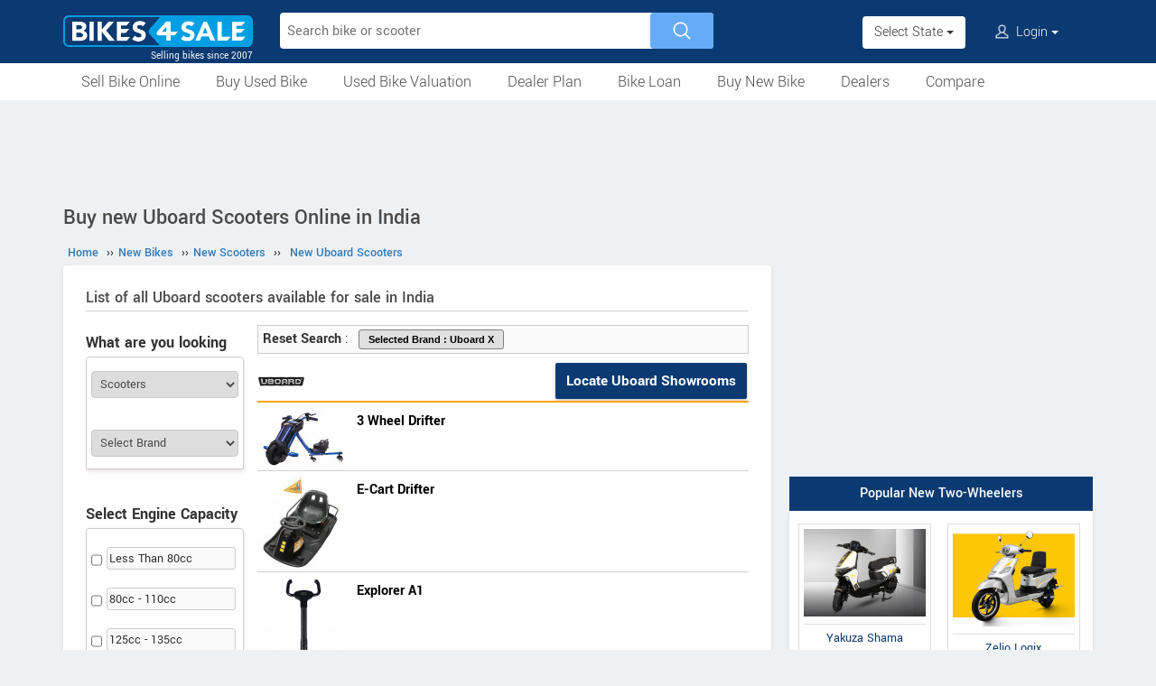

--- FILE ---
content_type: text/html; charset=UTF-8
request_url: https://www.bikes4sale.in/new/scooters/uboard/
body_size: 8167
content:
<!DOCTYPE html>
<html lang="en" itemscope itemtype="https://schema.org/WebPage">
<head>
<meta charset="utf-8">
<link rel="shortcut icon" href="/favicon-192x192.png">
<meta name="viewport" content="width=device-width, initial-scale=1">
<link rel="manifest" href="/manifest.json">
<link rel="icon" type="image/png" sizes="192x192" href="/favicon-192x192.png">
<link rel="apple-touch-icon" sizes="57x57" href="/apple-icon-57x57.png">
<link rel="apple-touch-icon" sizes="60x60" href="/apple-icon-60x60.png">
<link rel="apple-touch-icon" sizes="72x72" href="/apple-icon-72x72.png">
<link rel="apple-touch-icon" sizes="76x76" href="/apple-icon-76x76.png">
<link rel="apple-touch-icon" sizes="114x114" href="/apple-icon-114x114.png">
<link rel="apple-touch-icon" sizes="120x120" href="/apple-icon-120x120.png">
<link rel="apple-touch-icon" sizes="144x144" href="/apple-icon-144x144.png">
<link rel="apple-touch-icon" sizes="152x152" href="/apple-icon-152x152.png">
<link rel="apple-touch-icon" sizes="180x180" href="/apple-icon-180x180.png">
<link rel="apple-touch-icon" sizes="192x192" href="/favicon-192x192.png">
<meta name="apple-mobile-web-app-capable" content="yes">
<meta name="apple-mobile-web-app-status-bar-style" content="black-translucent">
<meta name="apple-mobile-web-app-title" content="Bikes4Sale">
<meta name="application-name" content="Bikes4Sale">
<meta name="mobile-web-app-capable" content="yes">
<meta name="msapplication-TileColor" content="#0B3A72">
<meta name="msapplication-TileImage" content="/ms-icon-144x144.png">
<meta name="theme-color" content="#0B3A72">
<title>Buy new Uboard scooters online in India - Bikes4Sale</title>
<meta property="og:title" itemprop="name" content="Buy new Uboard scooters online in India" />
<meta property="og:site_name" content="Bikes4Sale" />
<meta name="description" property="og:description" itemprop="description" content="Buy new Uboard scooters online in India. Find out dealer price of Uboard scooters" />
<meta name="keywords" content="buy online" />
<link rel="canonical" href="https://www.bikes4sale.in/new/scooters/uboard/" />
<meta property="og:url" content="https://www.bikes4sale.in/new/scooters/uboard/" />
<link rel="stylesheet" type="text/css" href="/scripts/assets/bootstrap/3.3.7/css/bootstrap.min.css" />
<link rel="stylesheet" type="text/css" href="/style/t-56.css" />
<script type="text/javascript" src="/scripts/jquery-3.1.1.min.js"></script>
<script type="text/javascript" src="/scripts/b4s-v6.4.js"></script>
<script type="text/javascript" src="/scripts/4s-common-v6.4.js"></script>
<script type="text/javascript" src="/scripts/assets/bootstrap/3.3.7/js/bootstrap.min.js"></script>
<script type="text/javascript">
var g_sess_state = "";
</script>
<script async src="https://www.googletagmanager.com/gtag/js?id=G-YGBL2D2TM5"></script>
<script>
window.dataLayer=window.dataLayer || [];
function gtag(){dataLayer.push(arguments);}
gtag('js',new Date());
gtag('config','G-YGBL2D2TM5');
gtag('config','AW-1055345410');
</script>
<script>
!function(f,b,e,v,n,t,s)
{if(f.fbq)return;n=f.fbq=function(){n.callMethod?
n.callMethod.apply(n,arguments):n.queue.push(arguments)};
if(!f._fbq)f._fbq=n;n.push=n;n.loaded=!0;n.version='2.0';
n.queue=[];t=b.createElement(e);t.async=!0;
t.src=v;s=b.getElementsByTagName(e)[0];
s.parentNode.insertBefore(t,s)}(window,document,'script','https://connect.facebook.net/en_US/fbevents.js');
fbq('init','439957339057262');
fbq('track','PageView');
</script>
<noscript><img height="1" width="1" style="display:none" src="https://www.facebook.com/tr?id=439957339057262&ev=PageView&noscript=1" /></noscript>
</head>
<body>
<header>
<nav class="navbar navbar-default">
<div class="container">
<div class="navbar-header">
<div type="button" class="navbar-toggle collapsed" data-toggle="collapse" data-target="#bs-example-navbar-collapse-1" aria-expanded="false">
<img src="/style/images/icon-humberger-white.png" width="25" class="onshrink" alt="menu" />
<img src="/style/images/icon-humberger-white.png" width="25" class="normal" alt="menu" />
</div>
<a class="navbar-brand animated" href="/"><img src="/style/images/bikes4sale-420.png" alt="Bikes4Sale" /><span>Selling bikes since 2007</span></a>
<div class="state-login-mbl-grp">

<div class="for-mbl mbl-stateview">
<div class="dropdown">
<button class="btn dropdown-toggle" type="button" data-toggle="dropdown"><img src="/style/images/icon-location.png" alt="Select Location" />Select State <span class="caret"></span></button>
<ul class="dropdown-menu setStateMenu"></ul>
</div>
</div>
<div class="for-mbl mbl-loginview">
<div class="dropdown">

<button class="btn dropdown-toggle" type="button" data-toggle="dropdown"><img src="/style/images/icon-user.png" alt="Login" /> Login <span class="caret"></span></button>
<ul class="dropdown-menu">
<li><a href="/s.php">Login</a></li>
<li><a href="/signup.php">Sign Up</a></li>
</ul>
</div>
</div>
</div>
</div>
<div class="collapse navbar-collapse" id="bs-example-navbar-collapse-1">

<form class="navbar-form navbar-left for-pc" action="/search.php" method="get" id="autoSrchForm">
<div class="searchbar" id="srchBox">
<input type="text" class="srchBox-input" name="q" placeholder="Search bike or scooter" autocomplete="off" maxlength="100" />
<input type="submit" class="srchBtn" value="" />
</div>
<div id="optBox" style="display:none;"></div>
</form>
<ul class="nav navbar-nav mbl-accnt">
<li class="state for-pc"><div class="dropdown"><button class="btn dropdown-toggle" type="button" data-toggle="dropdown">Select State <span class="caret"></span></button><ul class="dropdown-menu setStateMenu"></ul></div></li><li class="user for-pc">
<div class="dropdown">

<button class="btn dropdown-toggle" type="button" data-toggle="dropdown"><img src="/style/images/icon-user.png" alt="Login" /> Login <span class="caret"></span></button>
<ul class="dropdown-menu">
<li><a href="/s.php">Login</a></li>
<li><a href="/signup.php">Sign Up</a></li>
</ul>
</div>
</li>
</ul>
<ul class="for-mbl mbl-list">
<div class="panel-group" id="accordion" role="tablist" aria-multiselectable="true">
<div class="panel panel-default"><a href="/used/sell/"><p>Sell Bike Online</p></a></div>
<div class="panel panel-default">
<div class="panel-heading" role="tab" id="heading6"><div class="panel-title"><a class="collapsed" data-toggle="collapse" data-parent="#accordion" href="#collapse6" aria-expanded="true" aria-controls="collapse6"><p>Buy Used Bike</p></a></div></div>
<div id="collapse6" class="panel-collapse collapse" role="tabpanel" aria-labelledby="heading6"><div class="panel-body"><ul>
<li><a href="/used/buy/"><p>All Used Bikes</p></a></li>
<li><a href="/used/superbikes.php"><p>Superbikes & Imported Bikes</p></a></li>
<li><a href="/used/repossessed.php"><p>Auction Bikes</p></a></li>
<li><a href="/used/buy/bicycle/"><p>Used Cycles</p></a></li>
</ul></div></div>
</div>
<div class="panel panel-default"><a href="/bike-prices.php"><p>Used Bike Valuation</p></a></div>
<div class="panel panel-default"><a href="/dealer-plan.php"><p>Used Bike Dealer Plan</p></a></div>
<div class="panel panel-default">
<div class="panel-heading" role="tab" id="heading7"><div class="panel-title"><a class="collapsed" data-toggle="collapse" data-parent="#accordion" href="#collapse7" aria-expanded="true" aria-controls="collapse7"><p>Bike Loan</p></a></div></div>
<div id="collapse7" class="panel-collapse collapse" role="tabpanel" aria-labelledby="heading7"><div class="panel-body"><ul>
<li><a href="/loan/?i=u"><p>Loan for Buying Used Bikes</p></a></li>
<li><a href="/loan/?i=n"><p>Loan for Buying New Bikes</p></a></li>
<li><a href="/loan/loan-against-two-wheeler.php"><p>Loan Against Bikes</p></a></li>
<li><a href="/emi-calculator.php"><p>EMI Calculator</p></a></li>
</ul></div></div>
</div>
<div class="panel panel-default">
<div class="panel-heading" role="tab" id="headingOne"><div class="panel-title"><a class="collapsed" data-toggle="collapse" data-parent="#accordion" href="#collapseOne" aria-expanded="true" aria-controls="collapseOne"><p>Buy New Bike</p></a></div></div>
<div id="collapseOne" class="panel-collapse collapse" role="tabpanel" aria-labelledby="headingOne"><div class="panel-body"><ul>
<li><a href="/new/motorcycles/"><p>Motorcycles</p></a></li>
<li><a href="/new/scooters/"><p>Scooters</p></a></li>
<li><a href="/new/atv/"><p>ATV</p></a></li>
<li><a href="/new/mopeds/"><p>Mopeds</p></a></li>
<li><a href="/new/electric/"><p>Electric</p></a></li>
</ul></div></div>
</div>
<div class="panel panel-default">
<div class="panel-heading" role="tab" id="headingTwo"><div class="panel-title"><a class="collapsed" data-toggle="collapse" data-parent="#accordion" href="#collapseTwo" aria-expanded="false" aria-controls="collapseTwo"><p>Dealers</p></a></div></div>
<div id="collapseTwo" class="panel-collapse collapse" role="tabpanel" aria-labelledby="headingTwo"><div class="panel-body"><ul>
<li><a href="/new-bike-showrooms/"><p>New Bike Dealers</p></a></li>
<li><a href="/used/dealers/"><p>Used Bike Dealers</p></a></li>
<li><a href="/rent-bike/"><p>Rent a Bike</p></a></li>
</ul></div></div>
</div>
<div class="panel panel-default"><a href="/compare/"><p>Compare</p></a></div>
<div class="panel panel-default"><a href="/tips-and-advices.php"><p>Tips</p></a></div>
</div>
</ul>
</div>
</div>
<div class="for-mbl mobile-header2">
<div class="container">
</div>
<div>
<div class="mbl-navline3">
<div class="container">
<div class="sml-nav-box"><a href="/used/sell/">Sell Bike</a></div>
<div class="sml-nav-box"><a href="/used/buy/">Buy Used Bike</a></div>
<div class="sml-nav-box"><a href="/bike-prices.php">Valuation</a></div>
<div class="sml-nav-box"><a href="/dealer-plan.php">Dealer Plan</a></div>
<div class="sml-nav-box"><a href="/new/">New Bikes</a></div>
<div class="sml-nav-box"><a href="/loan/">Loan</a></div>
</div>
</div>
</div>
</div>
</nav>
<div id="nav-line2">
<div class="container">
<div class="for-pc">
<nav class="nav">
<ul>
<li><a href="/used/sell/">Sell Bike Online</a></li>
<li>
<a href="/used/buy/">Buy Used Bike</a>
<ul class="nav-jusified submenu-4 center">
<li><a href="/used/buy/">All Used Bikes</a></li>
<li><a href="/used/superbikes.php">Superbikes</a></li>
<li><a href="/used/repossessed.php">Auction Bikes</a></li>
<li><a href="/used/buy/bicycle/">Used Cycles</a></li>
</ul>
</li>
<li><a href="/bike-prices.php">Used Bike Valuation</a></li>
<li><a href="/dealer-plan.php">Dealer Plan</a></li>
<li>
<a href="/loan/">Bike Loan</a>
<ul class="nav-jusified submenu-4 center">
<li><a href="/loan/?i=u">For Used Bike</a></li>
<li><a href="/loan/?i=n">For New Bike</a></li>
<li><a href="/loan/loan-against-two-wheeler.php">Loan Against Bike</a></li>
<li><a href="/emi-calculator.php">EMI Calculator</a></li>
</ul>
</li>
<li>
<a href="/new/">Buy New Bike</a>
<ul class="nav-jusified submenu-5 center">
<li><a href="/new/motorcycles/">Motorcycles </a></li>
<li><a href="/new/scooters/">Scooters</a></li>
<li><a href="/new/atv/">ATV</a></li>
<li><a href="/new/mopeds/">Mopeds</a></li>
<li><a href="/new/electric/">Electric</a></li>
</ul>
</li>
<li>
<a href="/dealers.php">Dealers</a>
<ul class="nav-jusified submenu-3 center">
<li><a href="/new-bike-showrooms/">New Bike Dealers</a></li>
<li><a href="/used/dealers/">Used Bike Dealers</a></li>
<li><a href="/rent-bike/">Rent a Bike</a></li>
</ul>
</li>
<li><a href="/compare/">Compare</a></li>
</ul>
</nav>
</div>
</div>
</div>
</header>

<script type="text/javascript">
initLocMenu();
</script>

<div id="bigb">
<center>
<script async src="https://pagead2.googlesyndication.com/pagead/js/adsbygoogle.js?client=ca-pub-2379055516974469" crossorigin="anonymous"></script>
<!-- B4S-970x90-1 -->
<ins class="adsbygoogle"
style="display:inline-block;width:970px;height:90px"
data-ad-client="ca-pub-2379055516974469"
data-ad-slot="5706507593"></ins>
<script>
(adsbygoogle = window.adsbygoogle || []).push({});
</script>
</center>
</div>
<a href="#" id="back-to-top"></a>

<div id="page" class="container">

<style type="text/css">
.srchContainer{overflow:auto;}
.srchContainer .srchBox, .srchContainer .itemBox{float:left;}
.srchContainer .srchBox{width:180px;margin-right:5px;margin-right:10px;border:none;}
.srchContainer .itemBox{width:calc(100% - 190px);}
#buyFilter .buyFiltGrp{width:175px;}
#buyFilter .buyFiltGrp .head{border-top-left-radius:0px;border-top-right-radius:0px;margin-top:5px;}
#buyFilter .buyFiltGrp .content{border-bottom-left-radius:0px;border-bottom-right-radius:0px;}
#itemType,#dealer-list{margin-top:15px;}
.what-head{margin-top:7px;}
.filterOpts .resetButton{width:auto;border:solid 1px grey;font-family:Arial;font-size:11px;}
.filterOpts .resetButton:hover{border:solid 1px white;}
.allItemsTbl{width:100%;border-collapse:collapse;margin-top:35px;}
.allItemsTbl a{display:block;font-weight:bold;color:#333;font-family:Arial;font-size:12px;}
.allItemsTbl a img{display:block;margin:0 auto;padding:10px 20px;color:#333;border-bottom:solid 1px #e2e2e2;}
.allItemsTbl td{padding-right:5px;}
.splBox{border:solid 1px #dedede;border-radius:4px;text-align:center;line-height:1.6em;box-shadow: 0 2px 4px 0 rgba(207, 193, 193, 0.5);transition: all 200ms;padding: 10px 5px;margin-bottom:35px;}
.splBox:hover{box-shadow:0 3px 7px 0 rgba(138, 138, 138, 0.5);transition:all 200ms;text-decoration:none;}
.itemHead{height:44px;margin-bottom:5px;border:none;border-bottom:solid 2px orange;background-color:#fff;color:#333;overflow:auto;}
.itemHead a{color:#333;}
.itemHead .dealDiv{width:calc(100% - 65px);}
.itemHead .dealDiv .button{float:right;text-decoration:none;padding-top:0px;padding-bottom:0px;background-color:#0b3a72;color:#fff;}
.itemHead .imgDiv, .itemHead .dealDiv{float:left;height:40px;line-height:40px;font-weight:bold;}
.itemHead img{width:53px;height:40px;margin-right:10px;}
@media screen and (max-width:654px) {
  .srchContainer .srchBox, .srchContainer .itemBox{height:auto;float:none;width:100%;clear:both;overflow:auto;}
  #buyFilter .buyFiltGrp{float:left;margin-right:10px;width:calc(50% - 10px);}
  #buyFilter select {width:100%;}
  #buyFilter .notImpFiltr{display:none;}
}
@media screen and (max-width:419px) {
  .itemHead .dealDiv span{display:none;}
  .itemHead .dealDiv .button{padding:0px 4px;font-size:15px;}
}
</style>

<script type="text/javascript" src="/scripts/buy-new-v1.4.js"></script>

<div id="secondCol">
  <h1>Buy new Uboard Scooters Online in India</h1>

  
  <ul itemscope itemtype="https://schema.org/BreadcrumbList" class="schBreadList">
      <li itemprop="itemListElement" itemscope itemtype="https://schema.org/ListItem">
        <a itemprop="item" href="https://www.bikes4sale.in/"><span itemprop="name">Home</span></a>
        <meta itemprop="position" content="1" /> &#8250;&#8250;
      </li>
      <li itemprop="itemListElement" itemscope itemtype="https://schema.org/ListItem">
        <a itemprop="item" href="https://www.bikes4sale.in/new/"><span itemprop="name">New Bikes</span></a>
        <meta itemprop="position" content="2" /> &#8250;&#8250;
      </li>
      <li itemprop="itemListElement" itemscope itemtype="https://schema.org/ListItem">
        <a itemprop="item" href="https://www.bikes4sale.in/new/scooters/"><span itemprop="name">New Scooters</span></a>
        <meta itemprop="position" content="3" /> &#8250;&#8250;
      </li>
      <li itemprop="itemListElement" itemscope itemtype="https://schema.org/ListItem">
        <a itemprop="item" href="https://www.bikes4sale.in/new/scooters/uboard/"><span itemprop="name">New Uboard Scooters</span></a>
        <meta itemprop="position" content="4" />
      </li>
  </ul>
  
  <div class="content">

    
    <h2>List of all Uboard scooters available for sale in India</h2>

    <div class="srchContainer">
      <div class="srchBox">

        <div id="buyFilter">

          <div class="buyFiltGrp">
            <div class="head boxHead">What are you looking for?</div>
            <div class="content">
              <select id="itemType" onchange="changeType();">
                <option value="">Select Type</option>
                <option value="motorcycles"         >Motorcycles</option>
                <option value="scooters"             selected="selected" >Scooters</option>
                <option value="atv"                 >ATV</option>
                <option value="electric"            >Electric</option>
                <option value="mopeds"              >Mopeds</option>
                <option value="three-wheel-scooter" >Three Wheel Scooter</option>
              </select>
              <br /><br />

              <span class="srchLab bold krt-hide">Brand:</span>
              <select id="company" name="company" onchange="advSearch();">
                <option value="">Select Brand</option>
              </select>
              <script type="text/javascript">
              setBrand('uboard');
              </script>
            </div>
          </div>

          
          <div class="buyFiltGrp notImpFiltr">
            <div class="head boxHead">Select Engine Capacity</div>
            <div class="content">
              <div id="ccRange">
                <div><input type="checkbox" id="ccRange0" value="0-80"      /><label for="ccRange0">Less Than 80cc</label></div>
                <div><input type="checkbox" id="ccRange1" value="80-115"    /><label for="ccRange1">80cc - 110cc</label></div>
                <div><input type="checkbox" id="ccRange2" value="115-140"   /><label for="ccRange2">125cc - 135cc</label></div>
                <div><input type="checkbox" id="ccRange3" value="140-170"   /><label for="ccRange3">150cc - 160cc</label></div>
                <div><input type="checkbox" id="ccRange4" value="170-215"   /><label for="ccRange4">180cc - 200cc</label></div>
                <div><input type="checkbox" id="ccRange5" value="215-280"   /><label for="ccRange5">220cc - 250cc</label></div>
                <div><input type="checkbox" id="ccRange6" value="280-380"   /><label for="ccRange6">300cc - 350cc</label></div>
                <div><input type="checkbox" id="ccRange7" value="380-9999"  /><label for="ccRange7">Above 400cc</label></div>
              </div>
            </div>
          </div>

          <script type="text/javascript">
          $("#ccRange input").click(function () {
            advSearch();
          });
          </script>
          
          <div class="buyFiltGrp">
            <div class="head boxHead"><a href="/new-bike-showrooms/">Locate Showrooms</a></div>
            <div class="content">
              <select id="dealer-list">
                <option value="">Select Brand</option>
                <option value="22Motors">22Motors</option>
                <option value="ampere">Ampere</option>
                <option value="aprilia">Aprilia</option>
                <option value="ather">Ather</option>
                <option value="avantura-choppers">Avantura Choppers</option>
                <option value="bajaj">Bajaj</option>
                <option value="benelli">Benelli</option>
                <option value="big-dog">Big Dog</option>
                <option value="bmw">BMW</option>
                <option value="cleveland-cyclewerks">Cleveland Cyclewerks</option>
                <option value="ducati">Ducati</option>
                <option value="emflux">Emflux</option>
                <option value="harley-davidson">Harley Davidson</option>
                <option value="hero">Hero</option>
                <option value="hero-electric">Hero Electric</option>
                <option value="honda">Honda</option>
                <option value="hyosung">Hyosung</option>
                <option value="indian">Indian</option>
                <option value="kawasaki">Kawasaki</option>
                <option value="ktm">KTM</option>
                <option value="lml">LML</option>
                <option value="mahindra">Mahindra</option>
                <option value="menza">Menza</option>
                <option value="moto-guzzi">Moto Guzzi</option>
                <option value="mv-agusta">MV Agusta</option>
                <option value="okinawa">Okinawa</option>
                <option value="polaris">Polaris</option>
                <option value="regal-raptor">Regal Raptor</option>
                <option value="royal-enfield">Royal Enfield</option>
                <option value="suzuki">Suzuki</option>
                <option value="tork">Tork</option>
                <option value="triumph">Triumph</option>
                <option value="tvs">TVS</option>
                <option value="techo-electra">Techo Electra</option>
                <option value="um">UM</option>
                <option value="vespa">Vespa</option>
                <option value="yamaha">Yamaha</option>
                <option value="yobykes">YObykes</option>
              </select>
            </div>
          </div>

          <script type="text/javascript">
          $("#dealer-list").change(function () {
            location.href = "/new-bike-showrooms/dealer/" + $("#dealer-list").val() + "/" + (g_sess_state ? "#" + g_sess_state : "");
          });
          </script>
          
        </div><!-- buyFilter -->

      </div><!-- srchBox -->

      <div class="itemBox">
      
          <div class="filterOpts colorsBox">
            <span style="font-weight:bold;">Reset Search</span> : <input type="button" class="resetButton" onclick="resetCompany();" value="Selected Brand : Uboard X" title="Reset Brand" /> &nbsp; 
          </div>
          
          <div class="itemHead">
            <div class="imgDiv"><img src="/pictures/default/uboard/uboard-100x75.jpg" alt="Uboard" /></div>
            <div class="dealDiv"><a class="button" href="/new-bike-showrooms/dealer/uboard/">Locate Uboard Showrooms</a></div>
          </div>
          
          <div class="thumbBoxItem">
            <div class="imgBoxLeft"><a href="/details/uboard/3-wheel-drifter/"><img src="/pictures/default/uboard-3-wheel-drifter/uboard-3-wheel-drifter-100x75.jpg" alt="Uboard 3 Wheel Drifter" title="Uboard 3 Wheel Drifter" /></a>
            </div>
            <div class="linkBoxRight">
              <a class="head" href="/details/uboard/3-wheel-drifter/">3 Wheel Drifter</a><br /><br />
            </div>
          </div>
          <div class="thumbBoxItem">
            <div class="imgBoxLeft"><a href="/details/uboard/e-cart-drifter/"><img src="/pictures/default/uboard-e-cart-drifter/uboard-e-cart-drifter-100x75.jpg" alt="Uboard E-Cart Drifter" title="Uboard E-Cart Drifter" /></a>
            </div>
            <div class="linkBoxRight">
              <a class="head" href="/details/uboard/e-cart-drifter/">E-Cart Drifter</a><br /><br />
            </div>
          </div>
          <div class="thumbBoxItem">
            <div class="imgBoxLeft"><a href="/details/uboard/explorer-a1/"><img src="/pictures/default/uboard-explorer-a1/uboard-explorer-a1-100x75.jpg" alt="Uboard Explorer A1" title="Uboard Explorer A1" /></a>
            </div>
            <div class="linkBoxRight">
              <a class="head" href="/details/uboard/explorer-a1/">Explorer A1</a><br /><br />
            </div>
          </div>
          <div class="thumbBoxItem">
            <div class="imgBoxLeft"><a href="/details/uboard/explorer-mini/"><img src="/pictures/default/uboard-explorer-mini/uboard-explorer-mini-100x75.jpg" alt="Uboard Explorer MINI" title="Uboard Explorer MINI" /></a>
            </div>
            <div class="linkBoxRight">
              <a class="head" href="/details/uboard/explorer-mini/">Explorer MINI</a><br /><br />
            </div>
          </div>
          <div class="thumbBoxItem">
            <div class="imgBoxLeft"><a href="/details/uboard/explorer-xl/"><img src="/pictures/default/uboard-explorer-xl/uboard-explorer-xl-100x75.jpg" alt="Uboard Explorer XL" title="Uboard Explorer XL" /></a>
            </div>
            <div class="linkBoxRight">
              <a class="head" href="/details/uboard/explorer-xl/">Explorer XL</a><br /><br />
            </div>
          </div><br />
  <script async src="https://pagead2.googlesyndication.com/pagead/js/adsbygoogle.js?client=ca-pub-2379055516974469" crossorigin="anonymous"></script>
  <!-- B4S-336x280-1 -->
  <ins class="adsbygoogle"
  style="display:block;height:336px"
  data-ad-client="ca-pub-2379055516974469"
  data-ad-slot="8320573337"></ins>
  <script>
  (adsbygoogle = window.adsbygoogle || []).push({});
  </script>
  
      </div><!-- itemBox -->
    </div> <!-- srchContainer -->

    <div class="new-launch" style="border:none;padding:0px;">
      <h3><a href="/compare/" style="color:#fff;text-decoration:none;">Compare Two-Wheelers in India</a></h3>
    </div>

    <div style="clear:both;"> </div>

  </div>
</div><!--End of secondCol-->

<div id="thirdCol">
<center>
<script async src="https://pagead2.googlesyndication.com/pagead/js/adsbygoogle.js?client=ca-pub-2379055516974469" crossorigin="anonymous"></script>
<!-- B4S-300x600 -->
<ins class="adsbygoogle"
style="display:block"
data-ad-client="ca-pub-2379055516974469"
data-ad-slot="8614129192"
data-ad-format="auto"
data-full-width-responsive="true"></ins>
<script>
(adsbygoogle = window.adsbygoogle || []).push({});
</script>
</center>
<div style="height:20px;"><!--gap--></div><center>
<div class="side-box">
<div class="head">Popular New Two-Wheelers</div>
<div class="content side-tabs-pics">
<a href="/details/yakuza/shama/shama/"><img src="/pictures/default/yakuza-shama/yakuza-shama-228.jpg" alt="Yakuza Shama" /><span>Yakuza Shama</span></a>
<a href="/details/zelio/logix/logix/"><img src="/pictures/default/zelio-logix/zelio-logix-228.jpg" alt="Zelio Logix" /><span>Zelio Logix</span></a>
<a href="/details/ktm/rc/rc-160/"><img src="/pictures/default/ktm-rc-160/ktm-rc-160-228.jpg" alt="KTM RC 160" /><span>KTM RC 160</span></a>
<a href="/details/bajaj/pulsar/pulsar-150-single-disc-ug/"><img src="/pictures/default/bajaj-pulsar-150-single-disc-ug/bajaj-pulsar-150-single-disc-ug-228.jpg" alt="Bajaj Pulsar 150 Single Disc UG" /><span>Bajaj Pulsar 150 Single Disc UG</span></a>
</div>
</div>
</center>

<div style="height:20px;"><!--gap--></div><center>
<div class="side-box">
<div class="head">Trending New Bikes!!!</div>
<div class="content side-box-slideshows">
<a href="/details/royal-enfield/classic/goan-classic-350-2026/"><img src="/pictures/default/royal-enfield-goan-classic-350-2026/royal-enfield-goan-classic-350-2026-228.jpg" alt="Royal Enfield Goan Classic 350 2026" /><span>Royal Enfield Goan Classic 350 2026</span></a>
<a href="/details/bajaj/pulsar/pulsar-150-twin-disc-ug/"><img src="/pictures/default/bajaj-pulsar-150-twin-disc-ug/bajaj-pulsar-150-twin-disc-ug-228.jpg" alt="Bajaj Pulsar 150 Twin Disc UG" /><span>Bajaj Pulsar 150 Twin Disc UG</span></a>
<a href="/details/ducati/panigale/panigale-v4-r-2026/"><img src="/pictures/default/ducati-panigale-v4-r-2026/ducati-panigale-v4-r-2026-228.jpg" alt="Ducati Panigale V4 R 2026" /><span>Ducati Panigale V4 R 2026</span></a>
</div>
</div>
</center>
<div style="height:20px;"><!--gap--></div><center>
<div class="side-box" id="sideBoxPics2Box">
<div class="head"><a href="/new/electric/">New Electric Bikes & Scooters</a></div>
<div class="content side-tabs-pics">
<a href="/details/ampere/magnus/magnus-g-max/"><img src="/pictures/default/ampere-magnus-g-max/ampere-magnus-g-max-228.jpg" alt="Ampere Magnus G Max" /><span>Ampere Magnus G Max</span></a>
<a href="/details/bajaj/chetak/chetak-c2501/"><img src="/pictures/default/bajaj-chetak-c2501/bajaj-chetak-c2501-228.jpg" alt="Bajaj Chetak C2501" /><span>Bajaj Chetak C2501</span></a>
<a href="/details/yobykes/yo-smart/yo-smart/"><img src="/pictures/default/yobykes-yo-smart/yobykes-yo-smart-228.jpg" alt="YObykes Yo Smart" /><span>YObykes Yo Smart</span></a>
<a href="/details/zelio/logix/logix-2026/"><img src="/pictures/default/zelio-logix-2026/zelio-logix-2026-228.jpg" alt="Zelio Logix 2026" /><span>Zelio Logix 2026</span></a>
<a href="/details/suzuki/e-access/e-access/"><img src="/pictures/default/suzuki-e-access/suzuki-e-access-228.jpg" alt="Suzuki e-Access" /><span>Suzuki e-Access</span></a>
<a href="/details/simple-energy/one/one-gen-2-4-5kwh/"><img src="/pictures/default/simple-energy-one-gen-2-4-5kwh/simple-energy-one-gen-2-4-5kwh-228.jpg" alt="Simple Energy One Gen 2 4.5kWh" /><span>Simple Energy One Gen 2 4.5kWh</span></a>
</div>
</div>
</center>
<div style="height:20px;"><!--gap--></div>
<center>
<div class="side-box">
<div class="head">Low Interest Bike Loan</div>
<div class="content side-box-slideshows" style="padding:0;">
<a href="/loan/" style="border:none;padding:0 0 10px 0;"><img src="/pictures/static/two-wheeler-loan.jpeg" alt="Lowest Interest rate bike loan" style="max-width:100%" /><span>Get finance for buying a new or used bike</span></a>
</div>
</div>
</center>
<div style="height:20px;"><!--gap--></div><center>
<div class="side-box" id="side-box-Price">
<div class="content">
<a href="/bike-prices.php"><div class="head">Bikes4Sale Price Guide : Used Bike Valuation Tool</div></a>
<p><strong>Know the market value of your used bike</strong></p>
<div id="priceWidget">
<select id="priceWid_comp" onchange="setM('#priceWid_comp','#priceWid_modl','#priceWid_vern','#priceWid_year',null); priceWid_removeOth();"><option value="">Select Brand</option></select>
<select id="priceWid_modl" onchange="setV('#priceWid_comp','#priceWid_modl','#priceWid_vern','#priceWid_year',null); priceWid_removeOth();"><option value="">Select Model</option></select>
<select id="priceWid_vern" onchange="setVer('#priceWid_comp','#priceWid_modl','#priceWid_vern','#priceWid_year');" class="krt-hide"><option value="">Select Version</option></select>
<select id="priceWid_stat"><option value="">Select State</option></select>
<select id="priceWid_year"><option value="">Select Year</option></select>
<br>KMs Run <input id="priceWid_km" onkeyup="priceWid_showKMsFormat();" maxlength="6" type="tel"><span id="preiceWid_kmDisplayTxt"></span>
<br><br><input class="clsBtn" value="Check Price" onclick="preiceWid_advSrch();" type="button"><br>
</div>
</div>
</div>
</center>
<script type="text/javascript">
priceWid_Init();
</script>

<div style="height:20px;"><!--gap--></div><center>
<script async src="https://pagead2.googlesyndication.com/pagead/js/adsbygoogle.js?client=ca-pub-2379055516974469" crossorigin="anonymous"></script>
<!-- B4S-336x280-2 -->
<ins class="adsbygoogle"
style="display:block"
data-ad-client="ca-pub-2379055516974469"
data-ad-slot="6546527995"
data-ad-format="auto"
data-full-width-responsive="true"></ins>
<script>
(adsbygoogle = window.adsbygoogle || []).push({});
</script>
</center>
<div style="height:20px;"><!--gap--></div>
<center>
<div class="side-box actBoxSide">
<div class="head"><a href="/used/sell/">Sell Your Old Two-Wheeler</a></div>
<div class="content">
<p>Get the best price for your old bike. Sell your bike at the Largest Used Bike Market.</p>
<div class="preBen">
<div>Why Sell With Bikes4Sale?</div>
<ul>
<li>• Started in 2007 - First bike portal in India.</li>
<li>• More than 8 lakh bikes sold so far.</li>
<li>• Usual time to sell between 1 to 21 days.</li>
<li>• No commission on sale.</li>
<li>• Loan Assistance for Buyers.</li>
</ul>
<p><a href="/used/sell/" class="button">Sell Your Bike Now</a></p>
</div>
</div>
</div>
</center>
<div style="height:20px;"><!--gap--></div>
<center>
<div class="side-box">
<div class="head">Most Read !!!</div>
<div class="content tabsResources">
<div class="tNewsT note-4999"><a href="/news/best-motorcycles-in-india-2025/"><img src="/pictures/thumbs/300/notes-4999.jpg" />Best Motorcycles in India 2025 – Top Picks by Category</a></div>
<div class="tNewsT note-4994"><a href="/news/top-upcoming-bikes-india-eicma-2025/"><img src="/pictures/thumbs/300/notes-4994.jpg" />Top 10 Upcoming Bikes in India from EICMA 2025</a></div>
<div class="tNewsT note-4993"><a href="/news/bajaj-chetak-tops-ev-scooter-sales/"><img src="/pictures/thumbs/300/notes-4993.jpg" />Bajaj Chetak Tops India’s EV Scooter Sales</a></div>
</div>
</div>
</center>
<div style="height:20px;"><!--gap--></div>
<a href="https://www.carz4sale.in/" rel="nofollow" target="_blank"><img src="/pictures/static/sell-car-online.png" alt="Sell Car Online" style="width:100%" /></a>
<div style="height:20px;"><!--gap--></div></div></div><footer>
<center>
<br /><a href="#" class="pwaInstallLink"><img src="/style/images/download-app-gb.png" alt="Install App" title="Install App" /></a>
</center>
<div class="pre-footer"><div class="footCont">
<div class="prefRow">
<div class="prefCol"><ul>
<li class="footer-title">Used Bikes</li>
<li><a href="/used/buy/bikes-in-bangalore/">Bangalore</a> | <a href="/used/buy/bikes-in-hyderabad/">Hyderabad</a></li>
<li><a href="/used/buy/bikes-in-mumbai/">Mumbai</a> | <a href="/used/buy/bikes-in-pune/">Pune</a></li>
<li><a href="/used/buy/bikes-in-chennai/">Chennai</a> | <a href="/used/buy/bikes-in-ernakulam/">Kochi</a></li>
<li><a href="/used/buy/bikes-in-delhi/">Delhi</a> | <a href="/used/buy/bikes-in-lucknow/">Lucknow</a></li>
<li><a href="/used/buy/bikes-in-ahmedabad/">Ahmedabad</a> | <a href="/used/buy/bikes-in-jaipur/">Jaipur</a></li>
<li><a href="/used/buy/bikes-in-kolkata/">Kolkata</a> | <a href="/used/buy/bicycle/">Used Cycles</a></li>
</ul></div>
<div class="prefCol"><ul>
<li class="footer-title">New Bikes</li>
<li><a href="/new/electric/">Electric Two-Wheelers</a></li>
<li><a href="/new/motorcycles/">Motorcycles</a></li>
<li><a href="/new/scooters/">Scooters</a></li>
<li><a href="/new/mopeds/">Mopeds</a></li>
<li><a href="/new/atv/">ATV</a></li>
<li><a href="/custom-motorcycle-builders/">Custom Bikes</a></li>
</ul></div>
<div class="prefCol"><ul>
<li class="footer-title">Services</li>
<li><a href="/loan/">Two-wheeler Finance</a></li>
<li><a href="/bike-prices.php">Bike Valuation</a></li>
<li><a href="/p.php">Bike Selling Plans</a></li>
<li><a href="/featured-listing.php?pid=foot">Featured Listing</a></li>
<li><a href="/dealer-plan.php">Used Bike Dealer Plan</a></li>
<li><a href="/sell-used-bicycles-online.php">Sell Used Cycle</a></li>
</ul></div>
<div class="prefCol"><ul>
<li class="footer-title">About</li>
<li><a href="/about-us.php">About Us</a> | <a href="/used/sell/bike-selling-app.php">Download App</a></li>
<li><a href="/help.php">Help</a> | <a href="/advertise_withus.php">Advertise</a></li>
<li><a href="/contact_us.php">Contact</a> | <a href="/wp/1198/feedbacks/">Feedback</a></li>
<li><a href="/refund-policy.php">Refund Policy</a></li>
<li><a href="/terms.php">T&C</a> | <a href="/privacypolicy.php">Privacy Policy</a></li>
<li><a href="/change-country.php">Change Country</a></li>
</ul></div>
</div>
</div></div>
<div class="post-footer">
<div class="followBox krtPdts"><ul>
<li><a href="https://www.carz4sale.in/" rel="nofollow"><img src="/style/images/carz4sale-420.png" alt="Carz4Sale" title="Carz4Sale" /></a></li>
<li><a href="/"><img src="/style/images/bikes4sale-420.png" alt="Bikes4Sale" title="Bikes4Sale" /></a></li>
</ul></div>
<div class="followBox"><ul>
<li><a href="https://www.facebook.com/Bikes4Sale/" target="_blank"> <img src="/style/images/icon-facebook.png" alt="Facebook" /> </a></li>
<li><a href="https://www.instagram.com/bikes4sale_official/" target="_blank"> <img src="/style/images/icon-instagram.png" alt="Instagram" /> </a></li>
</ul></div>
<div><p class="since">© Bikes4Sale - Selling bikes since 2007</p></div>
</div>
</footer>

<script type="text/javascript" src="/scripts/com-foot-v1.3.js"></script>
<script async src="https://pagead2.googlesyndication.com/pagead/js/adsbygoogle.js?client=ca-pub-2379055516974469" crossorigin="anonymous"></script>
</body></html>

--- FILE ---
content_type: text/html; charset=utf-8
request_url: https://www.google.com/recaptcha/api2/aframe
body_size: 182
content:
<!DOCTYPE HTML><html><head><meta http-equiv="content-type" content="text/html; charset=UTF-8"></head><body><script nonce="Qk4p14xfwe-M0ud4ht3QCw">/** Anti-fraud and anti-abuse applications only. See google.com/recaptcha */ try{var clients={'sodar':'https://pagead2.googlesyndication.com/pagead/sodar?'};window.addEventListener("message",function(a){try{if(a.source===window.parent){var b=JSON.parse(a.data);var c=clients[b['id']];if(c){var d=document.createElement('img');d.src=c+b['params']+'&rc='+(localStorage.getItem("rc::a")?sessionStorage.getItem("rc::b"):"");window.document.body.appendChild(d);sessionStorage.setItem("rc::e",parseInt(sessionStorage.getItem("rc::e")||0)+1);localStorage.setItem("rc::h",'1769007314676');}}}catch(b){}});window.parent.postMessage("_grecaptcha_ready", "*");}catch(b){}</script></body></html>

--- FILE ---
content_type: application/javascript
request_url: https://www.bikes4sale.in/scripts/b4s-v6.4.js
body_size: 66105
content:
var iNameBig='Bike';
var arrModel={
'22Kymco':['iFlow','Like','X-Town','Other'],
'22Motors':['Flow','Other'],
'29 Motors':['Cafe Racer','T9','XBike','Kangaroo','Other'],
'4rge':['M2','Other'],
'A and A':['Sprint','Lighter','Other'],
'Aahana':['Powerhouse','Sports','Wolf Warrior','Square Light','Round Light','Eagle','AA-V8','Other'],
'Aarya':['Commander','Other'],
'AAW':['Atom','Proton','Neutron','Electron','Nucleus','Other'],
'AB Motoss':['Race','Rapid','Rays','Smart','Pride','ABM','Vaayu','F15','Other'],
'Abhika':['BAT','City','Dancer','Falcon','Fogo','Himalayan','J','Power','Racer','Roman','Shell','Smart','SUV','Tiger','Travel','Vespa','X','Wolf','Other'],
'ABZO':['Sigilo','VS01','Other'],
'Acer':['MUVI','CPX','TC','Other'],
'ADMS':['DB','TTX','Marvel','M3','Legend','E2G','E-Bullet','GTR','Mantra','Other'],
'Aeroride':['Aero','Astro','Bravo','E-Spark','YB2000','Other'],
'Aftek':['Elmo','Eone','Etwo','Knight Rider','Scorpion','Skipper','Royal Plus','Turbo','Zontes','Other'],
'Aggarwal E-Vehicles':['Alter','Other'],
'AgriVijay':['EV 2 Wheeler','Other'],
'Ahamani':['Swap','Other'],
'Air Voice India Communication':['Aspa','Champ','ERO','Shafira','Other'],
'Airier':['CRZ','Hathi','Jaunty','Solasta','Meraki','Other'],
'Alentar Electric':['XT 50','Other'],
'Alexa E Vehicle':['Dom','Pentro','Other'],
'AltiGreen':['E2W','Other'],
'Altux':['Muscular','Mooving','Abelia','Haughty','Gracia','Flurry','Astro','MX-Mini','OKG','Ovega','Omigo','OKT','Ova','Omax','ODrive','Other'],
'Ambika':['Moon','Easy','Move','Other'],
'Amity EV':['Scooter','Other'],
'Amo':['Brisk','Jaunty','Feisty','Inspirer','S-Pin','Other'],
'Ampere':['V48','Reo','Magnus','Zeal','Primus','Nexus','Other'],
'ANK':['65','Other'],
'Anuraj E Bike':['4000','5000','5500','7000','8000','10000','Other'],
'Aponyx':['GoGreenGo','Other'],
'Appke EV':['Archer','Big Boss','Boss','Gold','Hattrick','Power','Rockstar','Friends','Other'],
'Aprilia':['Caponord','Dorsoduro','Mana','MXV','RS','RS4','RSV4','RX','RXV','SR','SRV','SX','SXV','SXR','Shiver','Storm','Tuono','Tuareg','Other'],
'Arctic Fox':['Moon','Other'],
'Arrow EV':['Eagle','Vespar','Wolf','Other'],
'Arzoo':['Tesla','Marshal','Bolt','Other'],
'Ashwavega':['AV','Beast','Fidato','Phantom','Tuff Loader','Other'],
'Asis':['Classy','Helico','WX','Other'],
'Aslov':['Hyena','Other'],
'Ather':['S340','450','Rizta','Other'],
'Atomex':['A.1.0','A.2.0','A.2.5','Raavi','Other'],
'Atum':['Atum','Vader','Other'],
'Aurita':['Infinity','Model C','Other'],
'Auto Forest':['AF','Other'],
'Auto Rennen India':['On Road Segway','Off Road Segway','Other'],
'Autoline':['Espeed','Other'],
'Automaxx':['Electric Scooter','Other'],
'Autonix':['Bamboo','GO','Indy','Easy','City','Rambo','Voltic','Flexi','Leo','Safar','Volt','Other'],
'Autopal':['Nxt','Other'],
'Avan':['Xero','Trend','Other'],
'Avantura Choppers':['Rudra','Pravega','Other'],
'Aventose':['S','M','Other'],
'Avera':['Retrosa','Vincero','Other'],
'Avon':['Cyclelec','E-plus','E-magic','E-Mate','E-Bike','E-Lite','E-Star','E-Zap','E-Scoot','E-Trust','Other'],
'Baba Motors':['BM','Other'],
'Bahubali':['B10','B20','B30','E-Rickshaw','Loader','Other'],
'Bahuguna':['Electric Auto','Electric Garbage Collector','Electric Rickshaw','Electric Loader','Electric Multi Utility Vehicle','Other'],
'Bajaj':['Aspire','Avenger','Blade','Bravo','Boxer','BYK','Caliber','Chetak','Classic','CT 100','CT 110','CT 125','Cub','Discover','Dominar','Eliminator','Endura FX','Pulsar','Platina','Priya','KB','Kristal','Wave','Wind 125','Saffire','Spirit','Sunny','Sunny Spice','Sunny Zip','Super','Super FE','Stride','4SChampion','Fusion','Legend','M50','M80','Rave','RTZ 125','SX Enduro','V','XCD','150 Scooter','Freedom','Other'],
'Barrel Motors':['Veloc-e','Other'],
'BattRE':['BattMobile','Huge','LoEV','ROADEO','Montra','NewTron','KROSS','IoT','One','gps:ie','Storie','Other'],
'Being Human':['BH12','BH27','Other'],
'Benda':['Eagle','Fox','LFC','Venetor','Other'],
'Benelli':['302R','302S','502','BN','BX','TNT','TRE','TRK','Tornado','Imperiale','Leoncino','ZenZero','Caffenero','Macis','Pepe','Quattronove','RFS','Other'],
'Benling':['Icon','Falcon','Kriti','Aura','Believe','Other'],
'BEV':['PRO GT','GT Race Power','Sweety Pro','E Wish','E Touriest Wish','Other'],
'BGauss':['A2','B8','C12','D15','Max','OoWah','RUV','Other'],
'Bicycle':['Atlas','Bianchi','BSA','Corrado','Decathlon','EMotorad','Firefox','FitTrip','Fuji','Funkier','Giant','Hero','Hercules','Keysto','Kross','Look','Montra','Raleigh','Schnell','Suncross','Toronto','Trek','Ultrabikes','Other'],
'Big Dog':['K9','Other'],
'BikeArk':['Bae','Beast','Cruz','Daz','Exo','Jaz','Kid Boom','Orb','Yolo','Other'],
'bird':['es1','Cruiser','Other'],
'Birla':['Ambition','Spark','Quanto','Electro','E-Smart','XL','DMG','DMS','JF','V6','A 1-4','Other'],
'Blacksmith':['B2','B3','B4','B4 Plus','Other'],
'Blix':['Bravo','Breeze','Shakti','Skyler','Spark','Thunder','Victory','Volta','Thor','Other'],
'BMR':['Bliss','Brigadier','XL','Raptor','Signature','Sonic','HL','Other'],
'BMW':['CE','C 400','C 400 GT','C 650 GT','C 650 Sport','F 650 GS','F 700 GS','F 750 GS','F 800 GS Adventure','F 800 GS','F 800 GT','F 800 R','F 850','F 850 GS','F 900','G 310 Series','G 310 R','G 310 R BS6','G 310 RR','G 310 GS','G 310 GS BS6','G 310 GS - 40 Years GS Edition','G 650 GS','G 650 GS Sertao','HP2','HP4','HP4 RACE','K 1300 R','K 1300 S','K 1600 B','2022 K 1600 B','K 1600 GT','K 1600 GTL','2022 K 1600 GTL','K 1600 Grand America','M 1000 RR','M 1000','R Series','R 1200 GS','R 1200 GS Adventure','R 1200 R','R 1200 RS','R 1200 RT','R 1250 GS','R 1250 GS 40 Years GS Edition','R 1250 GS Adventure','R 1250 GS Adventure 40 Years GS Edition','R 1250 R','R 1250 RT','2022 R 1250 RT','R nineT','R nineT Racer','R nineT Scrambler','R nineT Pure','R nineT Urban GS','R 18','S 1000 R','S 1000 R 2021','S 1000 RR','S 1000 RR 2023','S 1000 XR','S 1000 XR 2021','R 12','S 1000 RR','S 1000 R 2025','F 450','Other'],
'BNC':['Challenger','Perfetto','Boss','Other'],
'Boom Motors':['Anav','Corbett','Retrofit Scooty','Other'],
'Bounce':['Infinity','Other'],
'Brazen':['F-Pro','Daze','Winner','Other'],
'Brightstar':['Electric Scooter','Other'],
'Brilltech':['Brill One','Other'],
'Brisk':['Origin','Other'],
'Brixton':['Cromwell','Crossfire','Other'],
'BSA':['Gold Star','Bond','Falcon','Thunderbolt','Other'],
'BSM E-Bikes':['Legend','Royal','Rider','Other'],
'BU4':['BU','Phoenix','Uron','Other'],
'buymyEV':['E3','E5','X5 Plus','Indibike','Other'],
'CAL-ON':['Elan','Elektra','Elacil','Ellod','Purecil','Velocil','Other'],
'Calamus':['One-25','One-75','Other'],
'Calliper EV':['Varsha','Inventor','Innovator','Creator','Bull','Green Explore','Other'],
'Canopus':['Aurora','Colette','Scarlett','Valeria','Other'],
'CarryWheels':['Buggy Stroller','Coco Balance Cycle','Defender','F1','Freedom','Xbot Hoverboard','Other'],
'CEEON INDIA':['KVR','KVRX','Mareno','Faxion','Trueno','Mysta','Other'],
'CFMoto':['250SR','300NK','450SR','650NK','650GT','650MT','CL-C','CL-X','CX','MT Series','NK Series','Papio','SC Series','SR Series','TR-G','Other'],
'CityLife EV':['Easy','eVolt','eSmart','Jolt','Other'],
'Cleveland Cyclewerks':['Ace','Misfit','Other'],
'Collarev':['Moon','Other'],
'Contino':['ETB','Other'],
'Coppernicus':['T3','Qubit','Other'],
'Corrit':['Hover','Transit','Other'],
'Cosbike':['Agile','Alfa','Bee','Electra','E-Smart','Fusion','Tesla','Winner','Other'],
'Crayon Motors':['Envy','Snow','Zeez','Zumba','Ringo','Other'],
'CRE Motors':['E-Lora','Other'],
'Creatara':['Vanguard','Other'],
'Cybor':['eScout','eWon','Ewon','Liberty','Mc','E-Shtyle','Other'],
'D-Lite':['Victory','Glory','Rozi','Grace','Simu','RX','Neo','Other'],
'Dacus':['Prime','Gold','Austra','Elite','BRD','Sky Hawk','Beko','Other'],
'DailyGoo':['Eline','Other'],
'Dande':['SE1 Princess','SE2 Madrid','S1 Cosimo','S2 Royal','K1 Smart','T1 Promise','Geeva','T5','Other'],
'DAO':['GT','Model 703','Vidyut','ZOR','Other'],
'Dark Fight':['CAT','Easy','Other'],
'Darwin':['D5','D7','D14','Other'],
'Darwyn':['Candy','Other'],
'DBL':['Coral','Dolphin','Lavender','Other'],
'DE':['X Bolt','Alpha','Green Loader','Other'],
'Deedav':['Toya','Toper','Mimi','Drish','Bijli','G20','Roadstar','Liberty','G7','Other'],
'Dejavu':['Dejavu','Max','Jin','Eagle','Cabana','Star','Apro','Grace','Croco','Cado','Moped','Other'],
'Delevery':['U1 Electric','U1','Taurus','Other'],
'Delta E-Bike':['Dodo','Other'],
'Deltic':['EZ','DRIXX','Dash','Star','Vista','Regal','Costa','Legion','ZGS','Trento','Other'],
'Deroz':['Vespa','Sniper','Lorem Scott','Bravo','Retro Man','Bolt','Other'],
'Detel':['DetelEV','Easy','Veeru','Other'],
'Devot':['Electric Motorcycle Prototype','Electric Motorcycle','Other'],
'DeXpress':['DeLite','eLite','Lite','Mettle','U2','Other'],
'Dhartrix':['V1','Other'],
'Diamond':['Mystic','Styler','Switch','Other'],
'Dion':['Delight','Mastro','Mystica','Asta','Augusta','Jule','Prime','Tron','V6','Other'],
'Dispatch':['Scooter','Other'],
'Divine Motors':['Scoot','Other'],
'Diwa':['Vgore','Rapido','Other'],
'DM Electric':['Speedking','Roadstar','Discovery','Galaxy','Roadking','Panther','Other'],
'DMW':['Earth','Earth Plus','Electra','Electra 20','Other'],
'Dot':['Victory','Other'],
'Ducati':['Desmo450','Desmosedici','DesertX','Diavel','Hypermotard','MH900e','Monster','Multistrada','Panigale','Scrambler','SportClassic','SportTouring','Streetfighter','Superbike','Superleggera','SuperSport','SuperSport S','SuperSport 950','XDiavel','Other'],
'Dynam':['Flash','Turbo','Gaze','Wings','Delta','Other'],
'Dynamo':['Rx','Lx','Alpha','Infinity','Lima','Smiley','X','VX','Flyer','Dual','Other'],
'E-Bike Bazaar':['Image','Pride','Other'],
'E-Man':['RS','ES','Other'],
'E-Next':['Jetta','Eco','Pro','Pegaz','Wing','Prime','Other'],
'e-OZ':['Vigor','Windy','Other'],
'E-Royce':['Spike','RS','e-BULL','e-Emperor','e-King','e-Queen','Sardar','Other'],
'E-Sprinto':['LS','BB','Sprinto','Amery','Rapo','Roamy','Other'],
'E-Vishwa':['Swinger','Astro','Pluto','Vesta','Super Ev','E Go','Other'],
'E-Went':['Maki','Marium','SSUP','Rabbitor','JV','Lightning','Other'],
'eAdicct':['EMT','Electric Wheelchair','Other'],
'Earth Energy':['Evolve','Kruze','Glyde','Glyde Plus','Glyde SX','Other'],
'Eastman':['E City Style','26','27.5','28','Other'],
'eBik':['Ebik','Other'],
'eBikeGo':['Muvi','Velocipedo','Other'],
'Ecowave':['Super','Green Harry','Other'],
'EDM Motors':['Tvara','Other'],
'eDrive':['e Prime','e Cross','e Smart','e Pride','Other'],
'EeVe':['Ahava','Atreo','Xeniaa','Your','Wind','4U','Tesoro','Forseti','Soul','Other'],
'eFai':['S1','S2','S3','Other'],
'Eflight':['Star','Gold','Super','Other'],
'Eider':['Adonis','CFMoto Big Boy','CFMoto JetMax','CFMoto 650NK','CFMoto Police','CFMoto Dave','Dronzer','Etania','Huddi','Leora','Ruddy','Stoic','Visrah','Zaara','Other'],
'EKO Tejas':['AXLE','Era','E-Dyroth','RECO','Prive','Evxtro','Rugd','Other'],
'EL-DEER':['600','Glider','Electric Wheel Chair','Other'],
'Electeca':['E-Deliver','Loader','Express','Base Eco','Eco Pro','Mile','One','Ranger','Easy','Style','X5','Other'],
'ElecTorq':['Baaz','Baaz Electric Scooter','Other'],
'Electric Bike':['A1 Sureja','Accura','Ace','Amez','Argentum','Aswini Motors','Atlas','BSA','City Byke','Crazy ebikes','Doon Scooter India','Eastman Industrial','Ebike India','Ecofast Motors','Eko Vehicles','Elektrik Bicycles','Emmel Vheelers','Ennes India','Euro electric','Ev Future','ezipp','Genxt Power','GO Green BOV','Green Electric','iBike','Kailash','Kaiser','Keve Bike','Lectrix','Lohia','Miracle','Morello Yamasaki','Nascent Motors','Oreva','Ozone motors','Petra','Phoenix Snider Power','Power Bike','RA Automobiles','RK motors','RMP','Rotory Electronics','Savvy Go','Shree Balaji Motors','Sinic Motors','Standard','Sushil Vidyuth Motors','Techno Bikes','Tejus Motors','Terra Motors','Ultra Motor','Vijaya Value Electric','VRLA','Walkman World','Xite','XS Bike','Yash','Youth Bikes','Other'],
'Electric One':['E1','Other'],
'ElectroEco':['Eco','Vespa','Skyhawk','Other'],
'Electron':['Pro','Other'],
'Elego':['Electric Scooter','1.2','2.0','3.0','Other'],
'Elektron':['m368','Uni m368','M5X','Other'],
'Elesco':['Classic','E-Roy','Broch','E-Torq','V','Other'],
'eLife':['Air','Natural','Other'],
'Elthor':['Bravo','Coral','H7','Elfa','Frigate','Other'],
'Elyx':['VSQR','Blazro','XLR8R','Vespa','Other'],
'Emeral':['Electric Bike Low Speed','Other'],
'Emflux':['One','Two','Two Plus','Other'],
'Emic':['EV','REN','XDAO','Other'],
'EMOBI':['AKX','Other'],
'Emote':['Surge','Other'],
'EMotorad':['Doodle','EMX','T-Rex','Karbon','Cosmos','Other'],
'Energy':['EV','Other'],
'Enigma':['Crink','GT-450','Ambier','Cafe Racer','N8','H1 Loader','Other'],
'Envee Wheels':['Pride','Pride Lite','Surprise','Bull','Other'],
'EnVERT':['EM18','Other'],
'Eox':['E1','E2','Electric Loader','OKO','OLO','OSO','Zuki','E4','E5','Other'],
'Epick Bikes':['Epick Bike','Other'],
'Ereganto':['Matrix','Wings','Hawk','Other'],
'Erik Buell Racing':['1190RS','1190RX','1190SX','AX','Other'],
'eRise':['e5','e7','eSpin','M3','V5','e9','e4','e1','Other'],
'Erisha':['Supido','Vigueur','Oheo','E-Bike','Other'],
'Erkey Motors':['Erkey','S93','Other'],
'Ermin':['Infini-T','Miles','Other'],
'Esavari':['Orbit','Other'],
'ESHIVA':['Super Bike','Other'],
'Essel Energy':['Get','GET1','GET7','Bolt','Wind','Serf','Other'],
'eTrio':['Ashva','iSwitch','Other'],
'Eureka':['Paris','Valencia','Barcelona','Spark','Thunder','Other'],
'Ev Minda':['Azura','Glizer','Racity','Other'],
'EV Parth':['Vega','Vajra','Other'],
'EV Sundak':['Elite','Keagle','Mars','Signature','Younger','Other'],
'EVeium':['Cosmo','Comet','Czar','Other'],
'Everve':['EF1','Other'],
'Evex':['Craze','E-Bike','E-Rickshaw','E-Loader','Grace','Hasten','Keo','Raptor','Sprint','Sniper','Blaze','Mania','Lighter','Vespa','Other'],
'EVNEXUS':['eZippy','eRangers','Classic','eJourney','eSquare','Royal','xSale','eGrand','ePleasure','eSmart','Igor','Skyrich','ZL3','WSP','947','E5','V6','Z6','eRoyal','H1','Racer','ePony','Other'],
'Evoke':['Urban','Other'],
'Evolet':['Dhanno','Pony','Polo','Derby','Hawk','Raptor','Warrior','Other'],
'Evor':['E Cargo','E Moped','Electric Loader EL 400','Delivery Electric Bicycle DEB 250','City Ride Electric Bicycle CREB 30','E Flat Bed Tricycle FBT 100','E Box Loader EBL 200','E Pedi Rickshaw EPR 30','Other'],
'Evoride':['EvoScoot','Other'],
'Evra':['EX','Luster','Heltor','Mine','Sparkle','Other'],
'Evtric':['Axis','Connect','Mighty','Ride','Rise','J10','Marina','Other'],
'Exa Mobility':['Exa Smart Scooter','Other'],
'Exalta':['Base','Folding','Fatty','Designer','Scooty','Zenx','Prestige','N-Prestige','E-Scooty','E-Cycle','Zeek','Other'],
'Exer':['V','G','C','Other'],
'EZYRIDE':['Opal','Sapphire','Emerald','Garnet','Jade','Pearl','Mantra','Pulse','Opal Plus','Other'],
'FAE Bikes':['Storm','Lite','Cargo','JMT','NYX','Xero','Geliose','Other'],
'FB Mondial':['Hipster','SMX','Sport Classic','Piega','Other'],
'FE Motors':['FE Tron','Other'],
'Felidae':['Euras','Maven','Other'],
'Felixia':['100 Low Speed','Other'],
'Ferranza':['Active','Windy','Bold','V.Pro','Chopper','Load King','Other'],
'Ferrato':['Disruptor','Other'],
'Fidato':['21','Easy Go','Easy Go Plus','Cutie','Future 2020','Loder','Skyhawk','Jugnu','Easy Go Pro','Other'],
'Fleeto':['Matrix Pro','Mini Fleet','Magnum','Wolf Warrior','Gypsy','Wolf','Other'],
'Flio':['Flio','Other'],
'Flycon':['Bright','Empire','Grave','HXT','T3','Grove','Other'],
'Flying Flea':['C6','S6','Other'],
'Flyrides':['Eric','Scout','Stork','Myna','CH','V','MX','Z','Other'],
'Four Fox':['Prime','Supreme','Maxx','Tarzan','S1','Other'],
'Franklin EV':['Nix','Neo','Power','Koro','Other'],
'Freedom Wheels':['FW630','Other'],
'Freego':['F3','F4','F4B','U3','U4','U4B','Other'],
'Fujiyama':['Spectra','Thunder','Vesper','Vespar','Ozone','Classic','Freedom','Other'],
'Future Garages':['ELK','Other'],
'G-Byke':['ActiGO','VesGO','BirdyGO','ReadyGO','SnazZGO','GB','Other'],
'Gaia':['Classic','Dynamic','GE','Legend','Spirit','Storm','Other'],
'Galvan':['Ira','Bits','Other'],
'Gapuchee':['Spy','Neo','Viper','Torque','Bull','Hunk','Dirt Bike','Motocross','Pocket Bike','R1','Hoverboard','UTV','Go Kart','Junior Fat','Road Bike','Prime Baby','Freedom Magwheel','MTB','Other'],
'Garuda':['Bolt','ZIP','Other'],
'Gaura Electric':['Warrior','Sniper','Partner','G5','G6','Other'],
'Gear Head Motors':['Model','Other'],
'Geekay':['Ecobike','Thoronos','Hashtag','Billion','Pegaz','Sturdy','Geometry','HotRod','Bounce','Slush','Smart Boy','Thunder','Zathura','Other'],
'Geliose':['Hope','Other'],
'Gemopai':['Astrid','Ryder','Miso','Other'],
'Gkon':['E-Scooty','Roadies','Battery Operated Scooter','Other'],
'Gleev':['Protos','Other'],
'Global Automobiles':['XPression','Rock','UFO 0150','Other'],
'Godawari':['Eblu','Other'],
'Goeen':['Chalo','Other'],
'Goenka':['Marathon','Other'],
'Goevgo':['G','GEG','NN','UB6','Hulk','Lime','Lyra','Razor','Zigmo','D','Other'],
'Gogoro':['Supersport','2 Series','Delight','CrossOver','Viva','GX','Other'],
'Good Luck':['iZitto','GLR-P','GLR-C','Other'],
'Gowel':['Gowel ZX','Gowel ER Plus','Gowel Eco','Gowel Dual','Gowel Moping','Other'],
'GoZero':['One','Mile','Skellig','Other'],
'GPS EV':['Bumblebee','Other'],
'Gravton':['Quanta','ARQ','QRX','Rapid','Other'],
'Green':['Invicta','Lithino','Loader','Sunny','Udaan','Vista','Other'],
'Green Shuttle':['E Apis','Other'],
'Green Tiger':['Flex','Fusion','Swap','Other'],
'Green Victor Motor':['Mayur','Harry','Glow','Garow','Other'],
'Greeno':['G1','G2','G3','King','Other'],
'Greenpower':['Star','Earth','Other'],
'Greenvolt Mobility':['Mantis','Other'],
'Greta':['Harper','Evespa','Glide','Other'],
'GRP':['11','Other'],
'GT Force':['GT','Soul','Flying','Prime Plus','Other'],
'Guda Electric':['Carry','E-wave','Spark','Egnyte','City','Other'],
'Gugu':['R-SUV','Other'],
'Harley Davidson':['BUELL','CVO','Dyna','MT500','Nightster','Pan America','Softail','Sportster','Street','Touring','Trike','VRSC','X','Other'],
'Harsil':['Aster','Arrow','Adventura','Celesta','Accell','Super Loader','Other'],
'Hashiko':['Green Power','SuperEco','Other'],
'Hayasa':['Ojas','IRA','Daksha','Nirbhar','Vijay','Other'],
'HCD':['NPS','Other'],
'Herald':['Legend','Rider','Royal','Lifter','Other'],
'Hero Cycles':['Lectro','Other'],
'Hero Electric':['Advanta','Atria','AE-29','AE-3','AE-47','AE-75','AE-8','Cruz','Cruz Lithium Ion','Dash','Eazy','Eddy','ESprint','Flash','Flash E2','Flash E5','Flash LA','Flash LI','Flash LX','Flash LX M01d','Flash LX M11a','Flash LX VRLA','Flash HX S12a','Hi-Moto','Maxi','Maxi Lithium Ion','NYX','NYX e2S','NYX E5','NYX ER','NYX HX Dual Battery','NYX Lithium Ion','NYX LX','Optima','Optima DX Lithium Ion','Optima DX','Optima e2S','Optima E5','Optima ER','Optima HS 500 ER','Optima HX Dual Battery','Optima HX','Optima LA','Optima LI','Optima LX Lithium','Optima LX VRLA','Optima Plus','Optima CX Single Battery','Optima CX Dual Battery','Photon','Photon 48V','Photon 72V','Photon HX','Photon LP','Velocity','Wave','Wave DX Extra Mile','Wave DX','Zion','Zion LX','Zippy','Other'],
'Hero Mopeds':['Hero Power','Hero Shakthi','Hero Smart','Hero Ezee SX','Hero Puch','Hero Winner','Hero Turbo','Hero Envoy','Hero Wheelie','Other'],
'Hero':['Achiever','Ambition','CBZ','CBZ Star','CBZ Xtreme','CD','Dash','Dare','Destini','Duet','Glamour','HF Dawn','HF Deluxe','HF 100','Hunk','Hunk 440','Hurikan','Hastur','HX250R','Ignitor','Impulse','Joy','Karizma','Leap','Maestro','Passion','Pleasure','RNT','Splendor','Sleek','Street','SimplECity','iON','Xtreme','XF3R','XPulse','Xoom','ZIR','Mavrick','Surge','Other'],
'Hiko Gams Energy':['Moon','War','Easy','Other'],
'Hind Motocorp':['evvio','Galaxy','Q Serise','Other'],
'Hindustan Power':['Nozzel','Alfa','Booster','Anthem','Vespro','Plenzer','Loader','Other'],
'Hiroshi':['Comet','Star','Pace','Glide','Mini','Other'],
'Honda':['Activa','ADV','Aviator','BeAT','CBR','CB Hornet','CB Twister','CB Trigger','CBF Stunner','CLIQ','CB190R','CB200','CB300F','CB300R','2022 CB300R','2023 CB300R','CB350','CB350RS','CB400','CB400N','CB500X','CB500','CB500F','CB600F','CB650F','CB650R','CB1000R','CD 110 Dream','CG','CRF','CTX','CX','CB150R StreetFire','CB150R ExMotion','Cub','Dio','Dream Neo','Dream Yuga','E-VO','Eterno','EV-Cub','Fury','Grazia','Gold Wing','Hness','Integra','Livo','Lead','Monkey','Navi','Neowing','PCX','Pridor','RC','Rebel','Shine','SP','SP 125','Scoopy','Transalp','Unicorn','VFR','VT 1300CX','XBlade','XR','XRE','MSX','MegaPro','Pop','Biz','NC','X-ADV','Ace','Elite','Forza','Vario','Vision','SH','NX','QC','WN7','Other'],
'Hop':['Leo','Lyf','Oxo','Other'],
'Hound Electric':['Kombai','Other'],
'Hoverboards India':['T6','T9','T10','T11','Hoverboard','Eco Electric Scooter','Smart Self Balancing Scooter','Electric Scooter Mini Robot','Dirt Bike','Other'],
'Hoverpro':['Drift360','X1','Mini Segway','H11','H9','H8','H7','H6','Other'],
'HRE-EV':['Dasher','Wingz','Feather','Other'],
'Hulikkal':['Avatar','Nile','Medley','Rambler','Sylph','Uneek','Fat E-Bike','Other'],
'Hunda EV':['Arik','E Trex','Sigma','Triton Ray','Archer','Electro Blaze','Blaza Alena','Stream','Other'],
'Huse':['Slick','Other'],
'Husqvarna':['Nuda','FC','FE','FS','TC','TE','Svartpilen','Vitpilen','Other'],
'Hyosung':['Aquila GV250','Aquila Pro 650','GD250N','GV650','GT650N','GT250R','GT250RC','GT650R','RT125D','ST7','Other'],
'Hyoto Motors':['SN','Other'],
'iCAR':['A350','Other'],
'Ideal Jawa':['Jawa','Yezdi','Other'],
'IDI Motors':['Optimus Prime','Bumble Bee','Other'],
'Ignitron Motocorp':['Cyborg','Other'],
'iGowise Mobility':['Beigo','Trigo','Other'],
'IME':['Rapid','Surge','Rider','Blade','i3','i5','m3','m5','Other'],
'Impala':['CellEra','Royal','Ziba','Other'],
'Imported':['Adly','AJS','Betamotor','Bimota','BSA','Buell','Cagiva','CCM','Ch Racing','Daelim','Derbi','Douglas','Gilera','Greeves','Hartford','Husaberg','Italjet','Jialing','Kinroad Rock','Kymco','Laverda','Lehman','Lifan','Malaguti','Matchless','MBK','Montesa','Morini','Moto Hispania','Moto Martin','MZ','Raewaco','Rieju','Sachs','Sanyang','Sherco','Sinnis','SYM','TGB','TM','Victory','Other'],
'ImpressEV':['i-Flow','i-Vibe','i-Wave','Other'],
'Inco':['Locomo','Other'],
'Indian':['Challenger','Chief','Chieftain','Chieftain Dark Horse','Chieftain Classic','Chieftain Limited','Chieftain Elite','FTR','Pursuit','Roadmaster','Scout','Springfield','Other'],
'INDOM':['Easy','Move','Moon','Other'],
'inGO':['Flee','Mini','Other'],
'Innolia Energy':['E-Bicycle','Other'],
'iScoot':['Scoot','Other'],
'iVOOMi':['City','City-1','S1','Jeet','JeetX','Eco','Other'],
'iZIP Autos':['Rider','Rock','Rave','Etox','Rhino','Cute','Glido','Other'],
'Janaasha':['Veeru','Other'],
'Jangid Motors':['Advance','Bullet','Deluxe','LDR','Other'],
'Jawa':['Jawa','Jawa BS6','Jawa 90th Anniversary Edition','Midnight Grey','Khakhee','forty two','Perak','350','660','Other'],
'Jayahe':['Move','E-Bullet','GT','NK','NP','Other'],
'Jeevaa':['Cute','Glare','Blaze','Other'],
'JGR Green Mobility':['Mark','Speedy','Nippy','Spider','Arax','Vespa','Ander','Craf','Faz','Other'],
'JH':['Alfa','Delta','Other'],
'Jindal Mobilitric':['R40','Other'],
'Jitendra':['JET','JMT','Klasoo','Yunik','Primo','Other'],
'Jiva':['Aurum','Sniper','Vista','Fusion','Trivo','Other'],
'Johar Energy':['Jet','Other'],
'Joy e-bike':['Gen Nxt Nanu','Advance','Acbelii','Rockefeller','Other'],
'Juthera Green':['Crazy','Mountain Pro','Active Pluse','Other'],
'Kabira Mobility':['Aetos','Hermes','Humsafar','Intercity','KM','KM 3000','KM 4000','Kollegio','Other'],
'Kabirdass':['K100LA','Other'],
'Kachbo Design':['Hornback','Other'],
'Karma':['KS','Other'],
'Kawasaki':['Ninja','Brute Force','Concours','ER','Estrella','Eliminator','KX','KLE','KLX','KLR','Versys','Vulcan','W175','W800','Z','Z250','Z650 ABS','Z650 BS6 2021','Z650 BS6 2022','2022 Z650RS','2022 Z650RS 50th Anniversary','Z800','Z900','Z900 ABS','Z900 2020','Z900 2022','Z900RS','2023 Z900RS','Z1000','Z1000 R Edition','Z1000SX','Other'],
'Kaya':['Power','V-Pro','Super','Other'],
'Keeway':['Agora','Ajax','ARN','Arsen','ATV','Blackster','City','Cityblade','Cruiser','Dorado','Dragon','Dream','Fact','Goccia','GTX','Hacker','Handy','Hurricane','Index','Joy','K300','Kee','K-Light','Logik','Matrix','Milan','Nova','Outlook','Owen','Partner','Pixel','RK iii','RK','RKS','RKF','RKR','RKV','RR','RY6','RY8','SR','Silverblade','Sixties','Speed','Strike','Superlight','Swan','Target','TX','TXM','V-Blade','V302C','Victoria','Vieste','Vivo','X-Light','Zahara','Other'],
'Ketron':['GT 90','GT 80','Other'],
'Keva':['GRX','Grace','Victory','Neo','Storm','Shera','Jaguar','Jet XR','Rosy','Other'],
'Kick EV':['Smassh','Stallion','Other'],
'Kimi Motors':['Electric Scooter','Other'],
'Kinetic Green':['Zing','Zoom','Kool','Flex','Zulu','E-Luna','Other'],
'Kinetic':['4S','Aquila','Blaze','Boss','Challenger','Comet','DX','Flyte','GF','Jupiter','K4','Kine','Kinetic Honda','King','King 100','Luna','Marvel','Nova','Pride','Stryker','Style','Shakti','V2','Velocity','Zing 80','Zoom','Other'],
'Kionic':['Udaan','Raptor','Classic','Other'],
'KOMAKI':['M5','MX','SE','X-One','X2','XGT','TN','FL Super Delux','Super Delux','Ranger','Venice','DT','LY','Flora','MG','Cat','X','XR','Other'],
'Krisaki':['Binser','Dico','Leona','Lion','Power','Strong','250','400','800','NX','Other'],
'KTM':['Duke','Adventure','Freeride','RC','RC8','SX','SX-F','EXC-F','Enduro','SMC','Other'],
'Kuber E-Bikes':['Juniper','Festiva','Vamos','Other'],
'Kubera':['Vega','Royal','Other'],
'Kuku':['Smarty','Lio','Aashee','Mercury','Other'],
'Kyoto':['Future','AW22SE','King','Other'],
'Kyte Energy':['Magnum','Stella','X1','Other'],
'Lambretta':['V-Special','Other'],
'Landi Lanzo':['Landi','Other'],
'LAPA':['Neoteric','Other'],
'Lebu':['Rock','Jumbo','Star','Hope','Hope Plus','Hope Delux','Loader','Strom','Shine','Other'],
'Lectrix':['LXS','SX','ECity','NDuro','Zyro','Other'],
'Lectro':['Clix','E-Zephyr','EHX20','Essentia','Glide','Kinza','Townmaster','F1','F2','F3','F6','H3','H5','C1','C3','C4','C5','C6','C7','C8','Other'],
'Li-Ions Elektrik':['Spock','Other'],
'Liger':['X','Other'],
'LightSpeed':['Bamboochi','Dryft','Fury','Glyd','Whizz','Rush','Other'],
'Limitless':['Spirit','Torque','Other'],
'Lithos':['ARDR','Concord','Other'],
'LML':['Adreno','CRD','Energy','Sensation','Moonshot','Orion','NV','NV Spl','NV 4S','Select','Select II','Select 4','Supremo','Star','Trendy','Beamer','Graptor','Freedom','Vespa','Vespa XE','Pulse','Other'],
'Log9 Materials':['Rapid','Bzinesslite','Other'],
'Lohia':['Oma','Fame','Other'],
'LoopsPro':['LP300','LP300 Electric Bicycle Ladies','Other'],
'Lords':['Bijli','Ignite','Zoom','Stylon','Prime','Other'],
'Lovenssa Motor':['Super','Other'],
'Lundafei':['Monkey','Little Turtle King','Battle Leopard','133S','Bicycle','Other'],
'M2GO':['Civitas','X1','Other'],
'Mac Auto':['Prime','Milan','Apollo','Neo','Bandhu','Other'],
'MAC':['Cube','Warrior','Kaizen','Spark R','Other'],
'Mach City':['iBike','Munich','Other'],
'Mach':['M5','Other'],
'Magron Novus':['HX','CX','Other'],
'Mahindra':['Centuro','Duro','Kine','Flyte','Gusto','Mojo','Pantero','Rodeo','Stallio','GenZe','Other'],
'Mankame':['Ep-1','Other'],
'Mantra':['E-Bike','Elektra','Legend','Marvel','Monarch','Rider','Royal','Vision','Other'],
'Mapsor':['M','Other'],
'Marlin Bikes':['Yeti','Thor','GT29 MTB','Other'],
'Maruthisan':['Prince','Beat','Elgo','Racer','MS','Dream','Other'],
'Mastiebikes':['Sigma','Uno','Other'],
'Matelco Superbikes':['Iris','Urbano','Hayai','Other'],
'Matter':['Motorbike','Aera','Other'],
'Maxim':['Blaze','Stream','Sprint','Fusion','Chopper','Supreme','Sigma','Loader King','Max Loader','Loader','Other'],
'Mazout':['Stride','Other'],
'MBP':['M502N','C1002V','Other'],
'MechTric EV':['Bonny','Eagle','Jupiter','Krish','Novel','Soniq','Spectra','Storm','Superb','Venus','Vibrant','Wasp','Other'],
'Meera':['Ezing','Felico','Greiti','Krespa','Other'],
'Megtron Mobilities':['Vigor','Grace','Spot','Beat','Other'],
'Meissa Reeve':['Prance','Scooch','Other'],
'Menza':['Lucat','Other'],
'Merico':['Eagle','Fashia','Evanka','Speedstar','Other'],
'Metro':['M6','T9','E8S','Thrill','Other'],
'Miracle-5':['E-Bike','Futura','Race','Loader','Other'],
'Miraki':['Grip','RubiQ','Copter','Other'],
'Misaki':['Bolt','Moon','Pace','Wind','Other'],
'MKB':['P Urja','B Fly','Rhino','Other'],
'Modified Bike':['Other'],
'Motion':['Breeze','Other'],
'Moto Guzzi':['Audace','California 1400 Custom','California 1400 Touring','Eldorado','Griso','MGX','Norge GT 8V','Stelvio 1200 NTX','V7','V7 II','V7 III','V85','V9','Other'],
'Moto Morini':['Corsaro','Granpasso','Rebello','Scrambler','X-Cape','Seiemmezzo','Other'],
'Motovolt':['Hum','Kivo','Ice','M7','URBN','MVS','Other'],
'Mozart':['Mars','MM Pro','MA','E-Scooter','E-Bike','Younger','Other'],
'Mudit Ridh':['Lyra','Zigmo','Razor','Rider','Neon','King','Rover','Xplorer','Impulser','Max','Saarthi','Smart','Loader','Other'],
'MV Agusta':['Brutale','Dragster','Rivale','F3','F4','Stradale','Turismo Veloce','RVS','Other'],
'mXmoto':['MX9','MX','M16','MG','Other'],
'Nahak':['Exito','Container','Veeta','P-14','Pari','Prince','Zippy','Garuda','Other'],
'Naks Automation':['Naks 90','Other'],
'Nappinnai':['Scotra','Other'],
'NDS Eco Motors':['Alfa','Lio','E2C','E2C-D','SQD','Other'],
'Neelam':['EMIC','E-Scooters','E9','Other'],
'Neo Prime':['Moon','Easy','War','Nice','Ashwa','Other'],
'NeoMotion':['NeoFly','NeoBolt','Other'],
'Newtron':['Z250','Z300','Z350','Z400','XE','Other'],
'Nexa Electric':['AGM','Other'],
'Nexzu':['Aello','Dextro','Rompus','Roadlark','Bazinga','Other'],
'Nibe Motors':['Swing E-Scooter','Indian Army E-Cycle','Postman E-Cycle','Police E-Cycle','Lipo E-Cycle','Gents E-Cycle','Ladies E-Cycle','E-Passenger Auto Rickshaw','E-Loader','E-Garbage Loader','E-School Van','Foldable E-Cycle','E-Vegetable Van','E-Bus','S-Series','S1-Series','Other'],
'NiceDual':['Bulky','Smiley','Beauty','Glory','Other'],
'NIJ':['Accelero','Flion','QV60','Other'],
'Ninety One':['Meraki','Z','VX','RX','NX','XE','FX','Other'],
'Nisco Electra':['E-Scooter','E-Scooty','E-Star','E-Bike','Other'],
'NK E Bikes':['Ninja','Wolf','GTR','Hurricane','Spimri','Rapido','V6','Tourney','Classic','Other'],
'NorthStar EV':['Comet','Galaxy','Other'],
'Norton':['Atlas','Commando','Dominator','Manx','V4','Other'],
'NSW':['Windy','Warrior','Soldier','Other'],
'Numeros Motors':['Diplos','n-First','Other'],
'Nuze':['i1','i3','S1','S3','Other'],
'NXT Motors':['Renard','Other'],
'NXT':['Italia','E Ryder','E Flyer','Loader','Other'],
'NXTE':['Prince','Winner','Grace','Alfa','Energy','Evita','Glide','Zenith','Trike','Other'],
'Oben EV':['Rorr','Oben','Other'],
'ODO':['Fat Electric','MTB Electric','Normal Electric','Other'],
'Odysse':['Evoqis','Hawk','Racer','E2go','V2','Trot','Vader','Hyfy','Snap','Other'],
'Oita':['Scenic','Bluz','Crypto','Slayer','Phantom','ZX','Loader','Other'],
'Okaya':['Classiq','Avioniq','Freedum','Faast','Motofaast','Other'],
'Okinawa':['Dual','Ridge','Raise','R30','Praise','i-Praise','Lite','Oki','Okhi','Cruiser','Other'],
'Okoyama':['Trench','Trigger','Truss','Other'],
'Ola':['S1','Diamondhead','Adventure','Cruiser','Roadster','Gig','Other'],
'Omaha EV':['Canary','Drake','Eagle','Skylark','Starling','Swallow','Other'],
'Om Paradise':['EKO','Other'],
'OMO':['Model E.0','Model 1.0','Model 1.7','Hampi','Manali','Ladakh','Panda','Other'],
'One Electric':['Kridn','KBike','Other'],
'One Moto':['Commuta','Electa','Byka','Other'],
'ONZO':['One','Green','Eco','Nitro','Spark','Kwik','Other'],
'OPG Mobility':['Defy','Other'],
'Opto Electric':['Brito','Classo','ARO','Classroom','Nova','Other'],
'Oreva':['Aarieyana','Adidev','Alish','Other'],
'Ormax':['Alpha','B5','B6','B7','BS7','Croma','Cycle Rikshaw Auto','DX','Garbage Van','LDR Closed Body','LDR','Ninja Auto','Ninja Plus Auto','School Van','Vegetable Van','ZX Plus','ZX','Other'],
'Orxa':['Mantis','Other'],
'OSM':['Zoro','Fiare','Mopido','Other'],
'Ostrich':['Classic Ex','Ecstacy 220ED','Other'],
'Ozotec':['Bheem','Gen2','Flio','Other'],
'Paarth Sarthi Automotive':['GT','Power','SUV','S Pro','V Pro','Other'],
'Pahal EV':['Easygo','Espa','Dugo','Daksh','Mahak','Sano','Other'],
'Palatino':['Angel','Sunshine','Princess','Spyker','Ryan','Other'],
'Paradise Electro Auto':['Foton','Classic Neo','Sporty','Other'],
'Parama E Mobility':['Cruze','Blaze','Other'],
'Parsuvi Motors':['Livi','Opia','Addi','Fox','V8','TSL','B','Shell','Other'],
'PATA Electric':['Sailor','Other'],
'PedalEase':['Bande Mountain Bike','Electric Bicycle E-Bike 250w','Other'],
'Pedaleze':['H2','C2','O2','Other'],
'Pegacorn':['Aurora','Centauri','Crystal','Scorpion','Envirosafe','Other'],
'Peugeot':['Citystar','Django','Kisbee','Ludix','Jet','Metropolis','Satelis','Speedfight','Streetzone','Tweet','Vivacity','e-Vivacity','Vogue','Vox','Other'],
'Pi Beam':['M-03','E-03','Other'],
'Piaggio':['Fly','Liberty','One','Typhoon','Other'],
'Pinaaki':['Diamond','Emerald','Flexi','Go','Leader','Sarv Safari','Trandy','Platinum','Other'],
'Plaudit':['E Scooter','E Cycle','Other'],
'Poise':['NX','Grace','Zuink','Other'],
'Polaris':['Outlaw','Phoenix','Ranger','RZR','Scrambler','Sportsman','Trail Blazer','Trail Boss','Other'],
'Polarity':['E1K','E2K','E3K','S1K','S2K','S3K','Other'],
'Porwal Electric':['Enviro','CoolE','Other'],
'Power':['P Sport','Other'],
'Powerado':['Leistung','Archer','Cycloped','Other'],
'Powerhugs':['VX','ZX','Other'],
'Powerland':['ATV Tractor','Other'],
'Powertrons':['Crampo','Evelo','Other'],
'Prakriti':['Espa','Super','Neo','Defender','E-VPA','Other'],
'Prasinos':['Moon','Easy','Other'],
'Prevail Electric':['Finesse','Elite','Wolfury','Other'],
'Prosspa':['Platina','Pro','Saffire','Other'],
'PS':['Power','Magic','Other'],
'Pure EV':['Egnite','ecoDryft','ETrance','epluto','ETron','ETryst','Other'],
'QJ Motor':['SRC','SRK','SRV','Other'],
'Quantum':['Plasma','Elektron','Milan','Bziness','Other'],
'R2H Motors':['eRideLite','Other'],
'Raft Motors':['Indus','Teesta','Nubra','Magnetic','Warrior','Zanskar','Jispa','Indrajeet','Other'],
'Raftaar':['Electrica','Bumblebee','Galaxy','Cruzer','Lima','Wispa','Other'],
'RapidX':['Delivery Boy','Normal Use','Other'],
'Raptee Motors':['Mark 1','Mark 2','T30','Other'],
'Raymotoss':['Rayo','Rider','Other'],
'RBS eVA':['A1-4','Legend','Rider','Marvel','Rio','Royal','Auram','JF','KN','RBS250 Loader','V6','V-Power','Other'],
'RD Bikes':['F1','F2','F3','F4','NW','NC','NM','Encore','Beam','Other'],
'Reddy Go':['RG','Voltic','Go','Easy','Other'],
'RedMoto Xev':['R1X','R3X','R5X','Other'],
'Redtrinity':['Redender','Other'],
'Regal Raptor':['Bobber','Cruiser','Daytona','Spyder','SPT','Chopper','Raptors Police Legacy','Cafe Racer','Classic','Plider','DY','Max','XSUV','SPN','Shark','Proton','Other'],
'Remark':['Aten','Hip Hop','Hi Energy','Electiva','Other'],
'Revamp Moto':['RM','Other'],
'Revolt':['RV 400','RV 300','RV1','RV BlazeX','Other'],
'RGR Automotive':['Bumblebee','Electrica','R9','Roadstar','Other'],
'Riky E-Bikes':['Alpha','M1-Hard Tail','M2-Hard Tail','M3-Hard Tail','Triple Suspension','Other'],
'Rith Auto':['EM','EV-FX','Racer','Igor','Crysta','Other'],
'River':['Indie','Other'],
'Rivot':['NX','Other'],
'Robust':['Mark','Other'],
'Rolux':['Speed','E Sports','Fatboy','Rangar','Voyager','Other'],
'Ronflant':['X1','Hawk','Robust','Kool','Classic','Brisk','Mantis','Nitro','Pierce','Other'],
'Roulik':['Inizio','Other'],
'Route':['E-Rush','E-Wiz','e-fly','E-Lite','R','Other'],
'Rowwet':['Eleq','Zepop','Vegatron','Trono','Rame','Other'],
'Royal Enfield':['Bullet','Classic','Continental GT','Despatch','FT','Himalayan','Hunter','Interceptor','Lightning 535','Meteor','Thunderbird','Vintage','Rumbler','Scram','Shotgun','Guerrilla','Bear','Other'],
'Royal EV':['E-Wish','K2','Maze','Vegas','Nebula','Gladiator','Chottu','Trango','Loader','Other'],
'Royal Touch':['Aurora','Legend','Prince T','Revival','Roar 4','Storm','Vista','Other'],
'Rugged':['G1','Other'],
'RunR':['HS','Other'],
'S-One Electrix':['Wind','Pace','Pro','Bolt','Appu','Other'],
'Saarthi':['Oza','Spark','Ashwa','Other'],
'Sampoorn':['Astir','Bidalah','Bvolt','Chitrkah','Harinah','Jelen','Kaplan','N107','Varkah','Xurt','Zeka','Paraday','E-Zess','Glory','Azzure','Archar','Crown','Royal','Legend','Other'],
'Sanvision Ventures':['SV','Other'],
'Save':['Sup-Li','Swag-e','Other'],
'Sayl':['MUV','T1','Other'],
'SBTEK':['CiTron','Other'],
'Seeka':['Vatsal','Smak','S-Flash','SM','SBolt','SSeagun','Sx150E','Sx300E','SYD','Stingray','Other'],
'Segway':['KickScooter','Ninebot','Other'],
'Semzy':['KaSa','Mini','Other'],
'SES':['Fly','Eagle','Tuff','Zoom','E-Rickshaw','Bold','Hobby','Nova','Formel','Eagle Plus','Tuff Plus','Eagle Quikk','Other'],
'Simple Energy':['One','Dot One','Other'],
'Sina Mobility':['Version-E','Other'],
'Skyride':['Pride','Other'],
'SM Geo':['Rider','Lovely','Magic','Whespa','Classy','Whespro','Active','Sport','Yami','Kalki','Kanaki','Tank','Sheldon','Trinity','E Loader','Sughosh','Kapali','Pinaak','Shesha','Vihasa','Kiraat','Other'],
'Smartron':['tbike','t.kick','Other'],
'Smartway':['Smart Alec','Other'],
'SN EV':['Falco','Eagle','Other'],
'SN Solar':['Bolt','Wave','Other'],
'Sokudo':['Acute','Select','Rapid','Plus','Dhansu','Other'],
'Solasta':['Romai','Other'],
'Soni':['Angel','Elektra','Bee Plus','EZ','City Ride','Other'],
'Spare Parts':['Air Filter','Glove','Handle Lever','Helmet','Horn','Indicator','Jacket','Knee Guard','Light','Mirror','Puncture Repair Kit','Riding Shoes','Saddle Bag','Shock Absorbers','Silencer','Tank Bag','Tyre','Wheel','Other'],
'Speego':['Appebetor','XPUMA','Buzz','E-Rickshaw','DLX E-Rickshaw','Morni DLX Steel Version 2.0 E-Rickshaw','CR Commercial Loader','Other'],
'Spero':['e30','e45','e60','e100','LoCo','LC','eu30','eu45','eu60','Other'],
'Srivaru Motors':['Alive','Prana','Other'],
'SR Motor':['Fat Cross Country eBike 1000 Watt','Fat Cruiser 500 Watt','Folding eBike 250 Watt','Forest Ranger Fat eBike Bafang Ultra 1000 Watt Mid Motor','Raptor Fat eBike Bafang Ultra 1000 Watt Mid Motor','Road eBike 250 Watt','SUR RON MX','SR8','Urban eBike 250 Watt 700c','Other'],
'SS Bikes':['Cosmos','Monero','Stellar','Phantom','Other'],
'Stark Future':['VARG','Other'],
'Stella':['SA1000','SA2000','BUZZ','Eron','Other'],
'Stilio':['F1','Other'],
'Strikeco':['Volt','Cresta','Sprint E','Verv','Electrn','Other'],
'Stripes Motors':['Dulcet','Wind','Phoenix','Other'],
'Strode':['Rover','Pod','Carbon','Griffin','Other'],
'Stryder':['Voltic','Other'],
'Sturdy Bikes':['Electric Fat Bike','Other'],
'Sujas Electricals':['Electric Bicycle','Electric Scooter','Other'],
'Super Eco':['T1','T3','T4','S1','S2','S25','SE1','SE2','SE3','Z Plus','Magnet','SE','Bheema','T1 FX','T1 Sport','T1 XL','S2 VX','Other'],
'Super Go':['Big Galaxy','Greno City','T3 Oscars','VSP','Ultra Lion','GT','T1 Blue Sky','Super Bharat','Black Electric','Jumbo Electric','Other'],
'Super Soco':['CPX','TC','CUx','F01','On-R','CU','TS','Other'],
'Supertech':['GT','Power','V-Pro','i5 Scooty','3 Wheel Scooty','Pilot','U-Pro','Tiger','S-Pro','Active','Zapster','Other'],
'Suzuki':['Access','Avenis','Bandit','Burgman','DR','Fiero','Gixxer','GS 150R','GSX R125','GSX R600','GSX R750','GSX R1000','GSX R1000R','GSX R1000Z','GSX 600F','GSX S750','GSX S750Z','GSX S1000','GSX S1000F','GSX','GZ','Hayabusa','Hayabusa GSX1300R','Hayabusa Z','Hayabusa 2021','Hayabusa 2023','Hayate','Heat','Inazuma','Intruder','Ind Suzuki AX100','KATANA','KingQuad','Lets','MAX','Ozark','RM','RMX','Samurai','Shaolin','Shogun','SlingShot','Swish','Supra','SV','TU','QuadSport','V-Strom','Zeus','VanVan','Boulevard','Satria','GD','Address','e-Access','e-Address','Other'],
'Svitch':['XE','CSR','Other'],
'SVM':['Prana','Other'],
'Swagtron':['EB-5','EB-6','EB-7','EB-8','K1 Kick Scooter','K2 Toddler 2-in-1','PRO SG3','ST045 Stunt/Freestyle Scooter','ST046 Stunt/Freestyle Scooter','ST047 Stunt/Freestyle Scooter','SwagBoard Twist Remix T881','SwagCycle Envy','Swagcycle Pro','Swagger 5 Elite','Swagger SG-1 Carbon','Swagger SG-2 Classic','T1 Pro','T6 Off-Road','Vibe T588','Swagger 5 Elite City Commuter','Swagger Pro SG3','Swagger SG-1','Swagcycle EB5 Pro Plus','EB-7 Elite Plus','SwagBoard NG-1','SwagBoard Twist T580','SwagSkate NG-3','T580 Warrior','Warrior XL Off-Road','Other'],
'Swiftronic':['Vega','Other'],
'SWM':['Superdual','RS','SM','Other'],
'Syncin':['EZY','Other'],
'Tara International':['DZ02E','Hari S56B','Bi-Cycle','Other'],
'Tarang':['E-Moped','E-Wheel Chair','Other'],
'Techinnovate':['Ambler','Other'],
'Techo Electra':['NEO','Emerge','Raptor','Saathi','Other'],
'Tejas':['Aero','Drift','E-Drive','EdgeX','Flash','Flex King','Franklin','Fusion','Ignite','Pulse','Quantum','Rew','Spark','Sprint','Vespa','Vibe','Vortex','Other'],
'Tes':['125','500','Prime','Dude','Max','Power','Other'],
'Tezlaa':['Alpha','Other'],
'Thukral':['E Gen','Other'],
'Thunderbolt':['EZ','Delux','Elektra','Bee Plus','Other'],
'Time4ev':['TEM','Other'],
'Tiranga':['Epic','Vyom','Vajra','Nandi','Other'],
'TMA':['Vispa','Snow','Cycle','Zeez','Envy','Vishpa','Eagle','ENV','JY','Queen','Other'],
'TNR':['Jetter','Turner','Zooba','Estyla','Licino','Other'],
'Tork':['T6X','Kratos','Other'],
'Toroid':['Maverick','eBike','Rudra','Other'],
'Toutche':['Heileo','Other'],
'Toxmo':['Rhino','Rock','Tox','KN3000-OA','318','KN','Run','Rahino','Rider','Other'],
'Transmobility':['ACE','Other'],
'Transysco':['LEVO','Other'],
'Triad':['C1','C3','E1','E1 Pro','E3','E3 Pro','E5','E5 Pro','E7','FTB','FTB Pro','FTB 27.5','M1','M2','M3','M4','M6','M7','X1','X2','X3','X4','Other'],
'Trinity Motors':['Amigo','Yaarii','Rafiki','Friend','Mitra','Sathi','Dost','Other'],
'Triple Power':['Winner','Next Generation','Other'],
'Triumph':['Daytona','Speed','Speed Triple','Speed Twin','Street Cup','Street Twin','Street Triple','Street Scrambler','Tiger','Rocket III','Thunderbird','America','Speedmaster','Scrambler','Thruxton','Bonneville','Sprint','Trophy','Trident','Tracker','Other'],
'TronX':['One','TRX','FTS','Other'],
'Trouve':['Electric Hyper-sports Superbike','H2','Other'],
'Trueno':['Trueno','Other'],
'Tucker':['ATR','BTX','City Ride','Tango','Tuck','Masti','E-Loader','E-Passenger','Electric Passenger Rickshaw','E Boat','Other'],
'Tunwal':['Alfa','Storm','Sport','Elektrika','Lithino-Li','Mini Lithino','Roma','T','TEM','TZ','E-Boat','Other'],
'Tusawada':['Blossom','Dangus','Glide','Velox','Raakit','Nebo','Other'],
'TVS':['Apache','Akula','Centra','Champ','Dazz','Draken','Fiero','Flame','Graphite','Jive','Jupiter','iQube','MAX','M1','NTORQ','Neo','Orbiter','Phoenix','Radeon','Raider','Rockz','Ronin','Scooty','Sport','Star','Spectra','Stryker','Super Champ','X','XL','Tormax','Victor','Wego','X21','Entorq','Creon','Zeppelin','50','RTR','RTX','Zest','Other'],
'TX9':['FT','Robo','Other'],
'Tylos':['Dove','Phoenix','Sparrow','Heron','Other'],
'Tyst':['Torque','Trigger','Other'],
'Uboard':['3 Wheel Drifter','Classic 6.5','Discovery','E-Cart Drifter','E-Kick','E-Skate','Eco 6.5','Evo Plus','Explorer A1','Explorer MINI','Explorer XL','Fatbike','Hybrid 6.5','Hybrid 8','Hybrid 10','Hybrid Electric Cycle','Spacebike','SUV Off-Roader','Other'],
'Ujaas':['eGo','eSpa','eZy','Other'],
'Ukava':['Storm','Royal','Wink','Rapid','Yava','Vega','Raya','Cargo','Other'],
'Ultraviolette':['F77','F99','Tesseract','Shockwave','X-47','Other'],
'UM':['Renegade','DSR','Duramax','Falcon','Fastwind','Flash','GP1','Hypersport','Max','Matrix','Nitrox','Powermax','Razor','Venus','Xtreet','Other'],
'Unik Motors':['Zip See','Other'],
'Uninor':['Magma','Signature','Tufan','Classic','Boss','Max','Galaxy','Other'],
'Unirox':['E-Rox','Other'],
'United Electric Company':['United Electrica','Other'],
'Urja':['E-Life','E-Zess','Rudra','Chetna','Other'],
'URV':['B6','Tempest','Volt','Atom','E-Fat Bike','E-Bot','Other'],
'Uton Energia':['fortyfive','Other'],
'Vaan':['Stelvio','Urbansport','Other'],
'Vahak':['Grazia','Vyom'],
'Vajram Electric':['Muvi','Velocipedo','Jumbo','Emperor'],
'Varcas':['Crony','Aman','Ruby','Other'],
'VDP':['Grace','Pythons','Yuvitron','Other'],
'VE':['250','E-Vespa','Glide','Harper','Other'],
'Ved Motors':['Rush','Cute','Laim','Liam','Scoopy','Namo','Other'],
'Veestaar':['Warrior','Sniper','Partner','Other'],
'Vegh':['L','S','Other'],
'Velev':['Vio','VEV 1','Other'],
'Venu Motors':['Thunder','Wenu','Other'],
'VERB':['Panther','Air','DMS','JF','A1-4','350','Other'],
'Verge':['TS','Other'],
'Vermeiren':['Dual Seat Electro Scooter','Electro Mobility Scooter','Indoor Electro Scooter','Outdoor Electro Scooter','Other'],
'Versatile':['Ve-45 Li - The Go-Getter Ride','Ve-55 Li - The Aspirer Ride','Ve-90 Li - The Cruiser Ride','S-15','Other'],
'Vespa':['Dual','Elegante','Elegante 125 BS6','Elegante 150','Elegante 150 BS6','Esclusivo','LX 125','LX 125 BS6','VX 125','125','Urban Club','GTS','946','946 RED','946 Emporio Armani','946 bunny','Notte','Primavera','S','SXL','Sprint','VXL','RED','Racing Sixties','Elettrica','Sei Giorni','ZX','Justin Bieber','946','Tech','Qala','Other'],
'Vibgyor':['Gallop','Hunter','Shark','Other'],
'Victory':['Bhim','Deluxe','Super Deluxe','Sumfonl','Vero','Ventura','Smart','Spark','Sporty','Star','Veero','Oza','Other'],
'Vida':['Dirt','V1','V2','VX2','VXZ','Ubex','Other'],
'Vier':['Model V4','Model V8','Model V9','Other'],
'Vigor':['VZ','VX','Cafe Racer','Other'],
'Vijnata':['Arka','Other'],
'Vike':['XMan','M3','V1','Q7','Gogo','Cargo Heavy Duty','Nispa','Queen','Rocket','Go Pro','Faster','Cargo','Other'],
'VinFast':['Klara','Other'],
'Vintage Bike':['Sooraj Diesel','Other'],
'Vintage Scooter':['Girnar Leo 150','Lambretta','Narmada 150 Prince','Suvega','Vijai Super','Falcon','Other'],
'Vioma':['Thunderbolt','Other'],
'Virtus Motors':['Alpha','Zeta','Other'],
'Visaiyon':['Prototype','Other'],
'VLF':['Mobster','Tennis','Other'],
'Volt E Byk':['Runner','Shine','Maxx','Ultra','Horizon','Titan','Jaguar','Electric 29T','Beast','Turbo Electric Fat Bike','Other'],
'Volt Motors':['Sprint','Sprint Plus','Lighter','Hasteen','Other'],
'Voltron':['VM','Other'],
'Vtech Automotors':['EeZi','Other'],
'Vtech Motors':['Battery Operated Scooter','Classic','DP-19','DP Leo','VS-05','RP-09','Leo','Raptor','Aquila','Load King','Other'],
'VTron':['GT','V-Pro','S-Pro','SUV','Power','Other'],
'WaltX':['Spark','Other'],
'Warivo':['Ace','Queen','Nexa','Smarty','Enduro','CRX','ZB','L1','L2','Nova','Edge','Neo','Other'],
'White Carbon':['O3','GT5','Other'],
'Wriddhish':['Zest','XX','Power','X Dual Power','Sense','XL','Electrica','Model','Other'],
'Wroley':['Posh','Platina','Mars'],
'Xidaa':['Alpha','Cutie','Legend','Monarch','Rider','Royal','X9','X','Other'],
'Xplore':['Trex','Mars'],
'XWheels':['X Series','Skyhawk','XFY','XLODR','XTRI','Other'],
'XXPlore':['Angle','Sunshine','Princess','Spyker','Ryan','Other'],
'YAAN':['Drive','Galaxy','Roadster','Other'],
'Yakuza':['Cyclone','Delta','Ericka','Firdaus','Neu','Phantom','Prial','Viraj','Sapphire','Sparrow','Amber','Aqaba','Atropass','Rubie','Unique','Utility','WE4','Nebula','Mountain','Parinda','Nova','Sophie','Shama','Other'],
'Yali Mobility':['Electric Three-wheeler','Other'],
'Yamaha':['Alba','Alpha','Crux','Enticer','Fazer','FZ','FZ1','Fascino','Gladiator','G5','Libero','MT','M-Slaz','NMAX','Rajdoot','Ray','RX','RD 350','SZ','SS125','Saluto','SR','Tricity','VMAX','XJR','XSR','XMAX','XV','XVS','YBR','YBX','YD 125','YZF R1','YZF R1M','YZF R1S','YZF R1SP','YZF R3','YZF R6','YZF R15','YZF R25','YZR M1','QBIX','Hyper Slaz','MOTOROiD','YS','YW','LEXi','Fino','Finn','Mio','XABRE','V-IXION','TMAX','Delight','Stryker','FJR','Bolt','Super Tenere','DT','TW','Aerox','R3','Lander','Tenere','XR','EC','R2','Other'],
'Yantra EV':['N-Able','Fast-Lane','Tornado','Diva','Comet','Other'],
'Yed Electric':['Angel','Galaxy','Mars','Zeus','ZL3','Other'],
'Yezdi':['Roadster','Scrambler','Adventure','Other'],
'YObykes':['YO drift','YO drift DX','YO Drift DX Plus','Yo Electron','YO Electron ER','YO Exl','YO EDGE','YO EDGE DX','YO Smart','YO Spark','YO Speed','YO Spin','YO Style','YO Teen','YO Trend','YO Trust','YO Tuff','YO Xplor','Other'],
'YOGO':['Smart','Trendy','Other'],
'Yougen':['Mach-I','Other'],
'Yugbike':['400','E-Rickshaw','E2G','Eco','LIP NMC CATL','M3','M7','Racer','Y-02','Lipo','2GO','Rudra','Other'],
'Yukie':['Yuvee','Shiga','Tarzan','Teaser','X6','TZ','Loader','Emo','Other'],
'Yulu':['DeX','Miracle','Wynn','Other'],
'ZADD':['Utility Mini','Other'],
'Zedpro':['Ki-Shan','Dash','Tezo','Other'],
'Zelio':['Eeva','Gracy','Speed','X Men','ZB-S','ZG-S','Legender','Logix','Mystery','Other'],
'Zelo':['Zoop','Knight','Zaeden','Other'],
'Zeno':['Emara','Other'],
'Zontes':['350R','350X','GK350','350T','Other'],
'ZookEV':['Jiffy eScooter','Cargo ebike','Other'],
'Other':[]
};
var arrVersion={
'22Kymco_iFlow':['iFlow','Other'],
'22Kymco_Like':['Like 200','Other'],
'22Kymco_X-Town':['X-Town 300i ABS','Other'],
'22Motors_Flow':['Flow','Other'],
'29 Motors_Cafe Racer':['Cafe Racer 10.4 AH LION','Cafe Racer 10 AH NMC','Cafe Racer 15 AH NMC','Other'],
'29 Motors_Kangaroo':['Kangaroo LTE','Other'],
'29 Motors_T9':['T9','T9 Pro Magwheel','Other'],
'29 Motors_XBike':['XBike LTE','XBike LION','XBike Pro','Other'],
'4rge_M2':['M2','M2T','Other'],
'A and A_Lighter':['Lighter','Other'],
'A and A_Sprint':['Sprint','Sprint Plus M2','Sprint Plus M1','Sprint Plus Plus','Other'],
'Aahana_AA-V8':['AA-V8','Other'],
'Aahana_Eagle':['Eagle','Eagle Plus','Other'],
'Aahana_Powerhouse':['Powerhouse Sports','Powerhouse Sports Plus','Powerhouse 3','Powerhouse 5','Other'],
'Aahana_Sports':['Sports Eco','Other'],
'Aahana_Wolf Warrior':['Wolf Warrior','Wolf Warrior 2','Other'],
'Aarya_Commander':['Commander','Other'],
'AAW_Atom':['Atom','Other'],
'AAW_Electron':['Electron','Other'],
'AAW_Neutron':['Neutron','Other'],
'AAW_Nucleus':['Nucleus','Other'],
'AAW_Proton':['Proton','Other'],
'AB Motoss_ABM':['ABM Boby','Other'],
'AB Motoss_F15':['F15','F15 Highspeed','Other'],
'AB Motoss_Pride':['Pride EV','Other'],
'AB Motoss_Race':['Race','Race Plus','Other'],
'AB Motoss_Rapid':['Rapid EV','Rapid Plus EV','Rapid Go','Other'],
'AB Motoss_Rays':['Rays EV','Rays Plus EV','Other'],
'AB Motoss_Smart':['Smart EV','Other'],
'AB Motoss_Vaayu':['Vaayu EV','Other'],
'Abhika_BAT':['BAT 48','BAT 48 RX','BAT 49','BAT 50','Other'],
'Abhika_City':['City Camel','Other'],
'Abhika_Dancer':['Dancer','Other'],
'Abhika_Falcon':['Falcon','Other'],
'Abhika_Fogo':['Fogo','Other'],
'Abhika_Himalayan':['Himalayan 1','Himalayan 2','Other'],
'Abhika_J':['J 10','Other'],
'Abhika_Power':['Power','Other'],
'Abhika_Racer':['Racer','Other'],
'Abhika_Roman':['Roman Sun','Other'],
'Abhika_Shell':['Shell 3','Other'],
'Abhika_Smart':['Smart','Other'],
'Abhika_SUV':['SUV','Other'],
'Abhika_Tiger':['Tiger','Other'],
'Abhika_Travel':['Travel','Other'],
'Abhika_Vespa':['Super Vespa','Other'],
'Abhika_Wolf':['Wolf','Other'],
'Abhika_X':['X MA','Other'],
'ABZO_Sigilo':['Sigilo','Other'],
'ABZO_VS01':['VS01','Other'],
'Acer_CPX':['CPX Pro','Other'],
'Acer_MUVI':['MUVI 125 5G','Other'],
'Acer_TC':['TC Max','Other'],
'ADMS_DB':['DB','Other'],
'ADMS_E-Bullet':['E-Bullet','Other'],
'ADMS_E2G':['E2G','Other'],
'ADMS_GTR':['GTR','Other'],
'ADMS_Legend':['Legend','Other'],
'ADMS_M3':['M3','Other'],
'ADMS_Mantra':['Mantra','Other'],
'ADMS_Marvel':['Marvel','Marvel Deluxe','Other'],
'ADMS_TTX':['TTX','Other'],
'Aeroride_Aero':['Aero','Other'],
'Aeroride_Astro':['Astro','Other'],
'Aeroride_Bravo':['Bravo','Bravo NM','Other'],
'Aeroride_E-Spark':['E-Spark','Other'],
'Aeroride_YB2000':['YB2000','Other'],
'Aftek_Elmo':['Elmo','Other'],
'Aftek_Eone':['Eone','Other'],
'Aftek_Etwo':['Etwo','Other'],
'Aftek_Knight Rider':['Knight Rider KR-170','Other'],
'Aftek_Royal Plus':['Royal Plus 110','Other'],
'Aftek_Scorpion':['Scorpion Z-200','Scorpion SR-170','Other'],
'Aftek_Skipper':['Skipper AF-125','Other'],
'Aftek_Turbo':['Turbo TR-170','Other'],
'Aftek_Zontes':['Zontes R250','Other'],
'Aggarwal E-Vehicles_Alter':['Alter 24V','Alter 26T','Other'],
'Ahamani_Swap':['Swap R 5.0','Swap S 4.0','Swap Trike','Swap Q-Bike','Other'],
'Air Voice India Communication_Aspa':['Aspa','Other'],
'Air Voice India Communication_Champ':['Champ','Other'],
'Air Voice India Communication_ERO':['ERO','Other'],
'Air Voice India Communication_Shafira':['Shafira','Other'],
'Airier_CRZ':['CRZ Pro','Other'],
'Airier_Hathi':['Hathi','X1 Hathi','Other'],
'Airier_Jaunty':['Jaunty Plus','Other'],
'Airier_Meraki':['Meraki','Other'],
'Airier_Solasta':['Solasta','Other'],
'Alexa E Vehicle_Dom':['Dom E Scooty','Other'],
'Alexa E Vehicle_Pentro':['Pentro E Scooty','Other'],
'Altux_Abelia':['Abelia','Other'],
'Altux_Astro':['Astro Plus','Other'],
'Altux_Flurry':['Flurry','Other'],
'Altux_Gracia':['Gracia','Other'],
'Altux_Haughty':['Haughty','Other'],
'Altux_Mooving':['Mooving','Other'],
'Altux_Muscular':['Muscular','Other'],
'Altux_MX-Mini':['MX-Mini','Other'],
'Altux_ODrive':['ODrive','Other'],
'Altux_OKG':['OKG','Other'],
'Altux_OKT':['OKT','Other'],
'Altux_Omax':['Omax','Other'],
'Altux_Omigo':['Omigo','Other'],
'Altux_Ova':['Ova','Other'],
'Altux_Ovega':['Ovega','Other'],
'Ambika_Easy':['Easy','Other'],
'Ambika_Moon':['Moon','Other'],
'Ambika_Move':['Move','Other'],
'Amity EV_Scooter':['Scooter','Other'],
'Amo_Brisk':['Brisk','Other'],
'Amo_Feisty':['Feisty','Other'],
'Amo_Inspirer':['Inspirer','Other'],
'Amo_Jaunty':['Jaunty','Jaunty Plus','Jaunty-PH','Jaunty Pro','Jaunty i Pro','Jaunty-3W','Jaunty S','Jaunty L','Other'],
'Amo_S-Pin':['S-Pin','Other'],
'Ampere_Magnus':['Magnus','Magnus 60','Magnus Pro','Magnus Ex','Magnus LT','Magnus Neo','Magnus Grand','Magnus G Max','Other'],
'Ampere_Nexus':['Nexus','Nexus ST','Nexus EX','Other'],
'Ampere_Primus':['Primus','Limited Edition RCB Themed Primus','Other'],
'Ampere_Reo':['Reo','Reo Li','Reo Elite','Reo Elite Li','Reo Plus Lead Acid','Reo Plus Lithium Ion','Reo Li Plus','Reo LA Plus','Reo 80','Other'],
'Ampere_V48':['V48','V48 Li','Other'],
'Ampere_Zeal':['Zeal','Zeal Ex','Other'],
'ANK_65':['65','65 G','65 R','Other'],
'Anuraj E Bike_10000':['10000 Plus','10000 Mini','Other'],
'Anuraj E Bike_4000':['4000 Goods','Other'],
'Anuraj E Bike_5000':['5000 Goods','5000 Mini','5000 Plus','Other'],
'Anuraj E Bike_5500':['5500','Other'],
'Anuraj E Bike_7000':['7000','7000 Plus','Other'],
'Anuraj E Bike_8000':['8000','8000 Goods','8000 Plus','8000 Mini','Other'],
'Aponyx_GoGreenGo':['GoGreenGo Italia','GoGreenGo Rider','GoGreenGo X One','GoGreenGo X Plus','GoGreenGo X Two','GoGreenGo Italia Plus','Other'],
'Appke EV_Archer':['Archer','Archer Plus','Other'],
'Appke EV_Big Boss':['Big Boss','Other'],
'Appke EV_Boss':['Boss','Other'],
'Appke EV_Friends':['Friends','Other'],
'Appke EV_Gold':['Gold','Other'],
'Appke EV_Hattrick':['Hattrick','Other'],
'Appke EV_Power':['Power','Other'],
'Appke EV_Rockstar':['Rockstar','Other'],
'Aprilia_Caponord':['Caponord 1200 ABS','Caponord 1200 ABS Travel','Other'],
'Aprilia_Dorsoduro':['Dorsoduro 1200 ABS','Dorsoduro 750','Dorsoduro 750 ABS','Dorsoduro 750 Factory','Dorsoduro 750 Factory ABS','Dorsoduro 900','Other'],
'Aprilia_Mana':['Mana 850 ABS','Mana 850 GT ABS','Other'],
'Aprilia_RS':['RS 50','RS 125','RS 150','RS GP','RS 457','RS 660','RS 660 2024','Other'],
'Aprilia_RS4':['RS4 50','RS4 125','RS4 125 Replica','Other'],
'Aprilia_RSV4':['RSV4 Factory APRC','RSV4 Factory APRC ABS','RSV4 R APRC','RSV4 R APRC ABS','RSV4 RF','RSV4 R-FW','RSV4 RR','RSV4 1100 Factory','RSV4 E5','RSV4 Factory E5','Other'],
'Aprilia_RX':['RX 50','RX 125','Other'],
'Aprilia_Shiver':['Shiver 750','Shiver 750 ABS','Shiver 750 GT ABS','Shiver 900','Other'],
'Aprilia_SR':['SR 125','SR 150','SR 150 Race','SR 150 Carbon','SR 160','SR 160 Std ABS','SR 160 Race ABS','SR 160 Carbon ABS','SR RST 125','SR RST 160','SR 125 hp.e','SR 175 hp.e','SR-GP Replica 175 hp-e','Other'],
'Aprilia_SRV':['SRV 850','SRV 850 ABS','Other'],
'Aprilia_Storm':['Storm 125','Other'],
'Aprilia_SX':['SX 50','SX 125','Other'],
'Aprilia_SXR':['SXR 125','SXR 160','Other'],
'Aprilia_Tuareg':['Tuareg 660','Other'],
'Aprilia_Tuono':['Tuono 125','Tuono 150','Tuono V4 R','Tuono V4 R APRC','Tuono V4 1100 Factory','Tuono V4 1100 RR','Tuono 660','Tuono 660 2024','Tuono V4 E5','Tuono V4 Factory E5','Tuono 457','Other'],
'Arrow EV_Eagle':['Eagle','Other'],
'Arrow EV_Vespar':['Vespar Round Light','Vespar Suqare Light','Other'],
'Arrow EV_Wolf':['Wolf','Other'],
'Arzoo_Bolt':['Bolt','Other'],
'Arzoo_Marshal':['Marshal','Other'],
'Arzoo_Tesla':['Tesla','Other'],
'Ashwavega_AV':['AV Classic','AV DLX','AV Super','AV Racer SX22','AV Super pro','Other'],
'Ashwavega_Beast':['Beast','Other'],
'Ashwavega_Fidato':['Fidato 21','Other'],
'Ashwavega_Phantom':['Phantom','Other'],
'Ashwavega_Tuff Loader':['Tuff Loader','Other'],
'Asis_Helico':['Helico','Other'],
'Asis_WX':['WX-001 Warrior','WX-551 Q2','WX-002 Soldier II','Other'],
'Aslov_Hyena':['Hyena M1 Basic','Hyena M1 Advance','Hyena M1 Pro','Hyena M1 Gold','Hyena M1 Plus','Hyena M1 Basic LFP','Hyena M1 Advance LFP','Other'],
'Ather_450':['450','450 Plus','450 Plus Gen 3','450X','450X Series 1','450X Gen 3','450S','450 Apex','450S 2025','450X 2025','450 Apex 2025','450S 3.7kWh','Other'],
'Ather_Rizta':['Rizta','Rizta S','Rizta Z','Rizta S 3.7kWh','Other'],
'Ather_S340':['S340','Other'],
'Atomex_Raavi':['Raavi 1.0','Raavi 2.0','Raavi Z000','Other'],
'Atum_Atum':['Atum 1.0','Other'],
'Atum_Vader':['Vader','Other'],
'Aurita_Infinity':['Infinity','Other'],
'Aurita_Model C':['Model C','Other'],
'Auto Forest_AF':['AF 39','AF 59','Other'],
'Autoline_Espeed':['Espeed 24','Espeed 26','Espeed 27.5','Other'],
'Automaxx_Electric Scooter':['Electric Scooter Double Light','Electric Scooter Square Light','Electric Scooter Single Light','Electric Scooter Round Light','Other'],
'Autonix_Bamboo':['Bamboo','Other'],
'Autonix_City':['City','Other'],
'Autonix_Easy':['Easy Foldable','Other'],
'Autonix_Flexi':['Flexi','Other'],
'Autonix_GO':['GO','GO 3X','GO Vision','Other'],
'Autonix_Indy':['Indy','Other'],
'Autonix_Leo':['Leo','Other'],
'Autonix_Rambo':['Rambo','Other'],
'Autonix_Safar':['Safar','Other'],
'Autonix_Volt':['Volt','Other'],
'Autonix_Voltic':['Voltic','Other'],
'Avan_Xero':['Xero','Xero Plus','Other'],
'Avan_Trend':['Trend E','Other'],
'Avantura Choppers_Pravega':['Pravega','Other'],
'Avantura Choppers_Rudra':['Rudra','Other'],
'Aventose_M':['M125','M150','Other'],
'Aventose_S':['S110','S125','S110 LFP','S110 ER','Other'],
'Avera_Retrosa':['Retrosa','Retrosa Delivery','Retrosa Lite','Retrosa Lite E','Other'],
'Avera_Vincero':['Vincero','Other'],
'Avon_Cyclelec':['Cyclelec Connect 2 Unisex Bike 26T 7 Speed','Cyclelec Connect 1 Bike 26T 7 Speed','Other'],
'Avon_E-Bike':['E-Bike','E-bike VX','Other'],
'Avon_E-Lite':['E-Lite Dx','Other'],
'Avon_E-Mate':['E-Mate 306 Lead Acid','E-Mate 306 Lithium Ion','Other'],
'Avon_E-Scoot':['E-Scoot 504','Other'],
'Avon_E-Star':['E-Star Dx','Other'],
'Avon_E-Trust':['E-Trust 900','Other'],
'Avon_E-Zap':['E-Zap Dx','Other'],
'Baba Motors_BM':['BM 1','BM 2','BM 3','BM 3 Plus','BM Pro','BM Pro Plus','Other'],
'Bahubali_B10':['B10','Other'],
'Bahubali_B20':['B20','Other'],
'Bahubali_B30':['B30','Other'],
'Bahubali_E-Rickshaw':['E-Rickshaw','Plus E-Rickshaw','Other'],
'Bahubali_Loader':['Loader','Other'],
'Bajaj_Avenger':['Avenger 180 DTS-i','Avenger 200 DTS-i','Avenger 220 DTS-i','Avenger Cruise 220','Avenger Cruise 220 BS6','Avenger Street 150','Avenger Street 160','Avenger Street 160 BS6','Avenger Street 180','Avenger Street 220','Avenger Street 220 BS6','Other'],
'Bajaj_Boxer':['Boxer','Boxer CT Deluxe','Boxer 150','Other'],
'Bajaj_Caliber':['Caliber','Caliber 115','Caliber Chroma','Other'],
'Bajaj_Chetak':['Chetak Electric','Chetak Urbane','Chetak Urbane Tecpac','Chetak Urbane Standard','Chetak Premium','Chetak Premium 2023 Edition','Chetak Premium Tecpac','Chetak Premium Standard','Chetak','Chetak 4S','Chetak Blue 2901 Tecpac','Chetak Blue 2901 Standard','Chetak 3201 Special Edition Standard','Chetak 3201 Special Edition Tecpac','Chetak Blue 3202 Tecpac','Chetak Blue 3202 Standard','Chetak 3501 Tecpac','Chetak 3501 Standard','Chetak 3502 Tecpac','Chetak 3502 Standard','Chetak 3503','Chetak 3001','Chetak C2501','Other'],
'Bajaj_CT 100':['CT 100','CT 100 ES','CT100 ES BS6','CT100 KS BS6','CT 100B','Other'],
'Bajaj_CT 110':['CT 110 KS','CT 110 ES','CT110 KS BS6','CT110 ES BS6','CT110X','Other'],
'Bajaj_CT 125':['CT 125X','CT125X Drum Brake','Other'],
'Bajaj_Discover':['Discover 100','Discover 100 DTS-Si','Discover 100T','Discover 100M','Discover 110','Discover 125','Discover DTSi 125','Discover 125 ST','Discover 125M','Discover 125T','Discover DTSi 135','Discover DTSi 150','Discover 150 F','Discover 150 S','Other'],
'Bajaj_Dominar':['Dominar 250','Dominar 250 2022','Dominar 400','Dominar 400 Disc','Dominar 400 ABS BS6','2021 Dominar 400','Dominar 250 2025','Dominar 400 2025','Other'],
'Bajaj_Freedom':['Freedom 125 NG04 Disc LED','Freedom 125 NG04 Drum LED','Freedom 125 NG04 Drum','Other'],
'Bajaj_KB':['KB 100','KB 100 RTZ','KB 125','KB 125 Prowler','Other'],
'Bajaj_M80':['M80','M80 4S','Other'],
'Bajaj_Platina':['Platina 100','Platina 100 ES','Platina 100 ES BS6','Platina 110','Platina 110 ABS','Platina 110 Electric Start Drum','Platina 110 Electric Start Disc','Platina 110 H-Gear','Platina 110 H-Gear BS6','Platina 125 DTS-Si','Platina ComforTec','Platina ComforTec 100 ES BS6','Platina ComforTec 100 KS BS6','Other'],
'Bajaj_Pulsar':['Pulsar 125','Pulsar 125 Neon Disc Single Seat','Pulsar 125 Carbon Fibre Disc Single Seat','Pulsar 125 Carbon Fibre Disc Split Seat','Pulsar 125 Neon','Pulsar 125 Neon BS6','Pulsar 125 Split Seat','Pulsar NS 125','Pulsar NS125 BS6','Pulsar NS125 2022','Pulsar AS 150','Pulsar AS 200','Pulsar 135LS','Pulsar 150','Pulsar 150 DTSi','Pulsar 150 BS6','Pulsar 150 Twin Disc','Pulsar 150 Twin Disc BS6','Pulsar 150 Round Headlight','Pulsar 150 NS','Pulsar 150 Classic','Pulsar 150 Neon','Pulsar 150 Neon BS6','Pulsar P150','Pulsar P150 Twin Disc Split Seat','Pulsar P150 Single Disc Single Seat','Pulsar N125','Pulsar N150','Pulsar N160','Pulsar N160 Dual Channel ABS','Pulsar N160 Single Channel ABS','Pulsar NS 160','Pulsar NS 160 BS6','Pulsar NS 160 2024','Pulsar 180','Pulsar 180 DTSi','Pulsar 180 Round Headlight','Pulsar 180F Neon','Pulsar 180F Neon BS6','Pulsar 200 DTSi','Pulsar 200 NS','Pulsar NS200','Pulsar NS 200 BS6','Pulsar 200 NS ABS','Pulsar NS 200 2024','Pulsar NS400','Pulsar NS400Z','Pulsar RS 200','Pulsar RS 200 BS6','Pulsar RS 200 ABS','Pulsar 200 SS','Pulsar 220 DTSFi','Pulsar 220 DTSi','Pulsar 220F','Pulsar 220F BS6','Pulsar 250','Pulsar F250','Pulsar F250 Dual Channel ABS','Pulsar N250','Pulsar N250 Dual Channel ABS','Pulsar N250 2024','Pulsar 400 CS','Pulsar 400 SS','Pulsar 150 2024','Pulsar N160 2024','Pulsar RS 200 2025','Pulsar NS125 2025','Pulsar NS400Z 2025','Pulsar N160 2025','Pulsar N160 Single Seat With USD','Pulsar 220F 2025','Pulsar 150 2026','Pulsar 150 Single Disc UG','Pulsar 150 Twin Disc UG','Pulsar 125 2026','Other'],
'Bajaj_V':['V15','V12','Other'],
'Bajaj_XCD':['XCD 125 DTS-Si','XCD 135 DTS-Si','Other'],
'Barrel Motors_Veloc-e':['Veloc-e','Other'],
'BattRE_BattMobile':['BattMobile','Other'],
'BattRE_gps:ie':['gps:ie','Other'],
'BattRE_Huge':['Huge','Other'],
'BattRE_IoT':['IoT','Other'],
'BattRE_KROSS':['KROSS','Other'],
'BattRE_LoEV':['LoEV','LoEV Plus','Other'],
'BattRE_Montra':['Montra','Other'],
'BattRE_NewTron':['NewTron','Other'],
'BattRE_One':['One','Other'],
'BattRE_ROADEO':['ROADEO','Other'],
'BattRE_Storie':['Storie','Storie EPIC','Other'],
'Benda_Eagle':['Eagle 125','Eagle 400','Other'],
'Benda_Fox':['Fox 125','Fox 300','Other'],
'Benda_LFC':['LFC 700','Other'],
'Benda_Venetor':['Venetor 125','Other'],
'Benelli_502':['502c','Other'],
'Benelli_BN':['BN 251','BN 302','BN 600 GT','BN 600 I','BN 600 R','Other'],
'Benelli_BX':['BX 250 Motard','Other'],
'Benelli_Caffenero':['Caffenero 125','Caffenero 150','Other'],
'Benelli_Imperiale':['Imperiale 400','Imperiale 400 BS6','Other'],
'Benelli_Leoncino':['Leoncino','Leoncino 250','Leoncino 500 BS6','Other'],
'Benelli_Macis':['Macis 125','Macis 150','Other'],
'Benelli_Pepe':['Pepe 50','Other'],
'Benelli_Quattronove':['QuattronoveX 50','Other'],
'Benelli_RFS':['RFS 150i','Other'],
'Benelli_TNT':['TNT 25','TNT 300','TNT 600 i','TNT 600 GT','TNT 899','TNT 1130','TNT 1130 R','Other'],
'Benelli_Tornado':['Tornado 302','Tornado Naked T 135','Other'],
'Benelli_TRE':['TRE 1130 K','TRE 1130 K Amazonas','Other'],
'Benelli_TRK':['TRK 251','TRK 502','TRK 502 BS6','TRK 502X','TRK 502 2025','TRK 502X 2025','Other'],
'Benelli_ZenZero':['ZenZero 350','Other'],
'Benling_Aura':['Aura','Aura Li','Other'],
'Benling_Believe':['Belive','Other'],
'Benling_Falcon':['Falcon','Falcon Lithium Ion','Other'],
'Benling_Icon':['Icon','Icon Lithium Ion','Other'],
'Benling_Kriti':['Kriti','Kriti Lithium Ion','Other'],
'BEV_GT Race Power':['GT Race Power LiPo4','GT Race Power LiPo4 Plus','GT Race Power VRLA','Other'],
'BEV_PRO GT':['PRO GT LiPo4','PRO GT LiPo4 Plus','PRO GT VRLA','Other'],
'BEV_Sweety Pro':['Sweety Pro LiPo4','Sweety Pro LiPo4 Plus','Sweety Pro VRLA','Other'],
'BGauss_A2':['A2 Lead Acid','A2 Lithium Ion','Other'],
'BGauss_B8':['B8 Lead Acid','B8 Li Technology','B8 Lithium Ion','Other'],
'BGauss_C12':['C12','C12i EX','C12i Max','Other'],
'BGauss_D15':['D15 Pro','D15i','Other'],
'BGauss_Max':['Max C12','Max C12 3.0','Max C12i 2.0','Other'],
'BGauss_OoWah':['OoWah','Other'],
'BGauss_RUV':['RUV350','RUV 350i EX','RUV 350 EX','RUV 350 MAX','Other'],
'Big Dog_K9':['K9 Red Chopper 111','Other'],
'bird_Cruiser':['Cruiser','Other'],
'bird_es1':['es1 Plus','Other'],
'Birla_A 1-4':['A 1-4','Other'],
'Birla_Ambition':['Ambition','Other'],
'Birla_DMG':['DMG','Other'],
'Birla_DMS':['DMS','Other'],
'Birla_E-Smart':['E-Smart','Other'],
'Birla_Electro':['Electro','Other'],
'Birla_JF':['JF','Other'],
'Birla_Quanto':['Quanto','Other'],
'Birla_Spark':['Spark','Other'],
'Birla_V6':['V6','Other'],
'Birla_XL':['XL','Other'],
'Blix_Bravo':['Bravo','Other'],
'Blix_Breeze':['Breeze','Breeze Plus','Other'],
'Blix_Shakti':['Shakti','Other'],
'Blix_Skyler':['Skyler','Other'],
'Blix_Spark':['Spark','Other'],
'Blix_Thor':['Thor','Other'],
'Blix_Thunder':['Thunder','Other'],
'Blix_Victory':['Victory','Victory D','Other'],
'Blix_Volta':['Volta','Other'],
'BMR_Bliss':['Bliss','Other'],
'BMR_Brigadier':['Brigadier','Brigadier RS','Other'],
'BMR_HL':['HL 200','HL 200 Lite','HL 500','Other'],
'BMR_Raptor':['Raptor','Raptor Assist','Other'],
'BMR_Signature':['Signature','Other'],
'BMR_Sonic':['Sonic','Other'],
'BMR_XL':['XL 200','XL 200 Cargo','XL 200 FD','XL 200 Lite','Other'],
'BMW_C 400':['C 400 GT 2025','Other'],
'BMW_CE':['CE 02','CE 04','Other'],
'BMW_F 450':['F 450 GS','Other'],
'BMW_F 850':['2022 F 850 GS','2022 F 850 GS Pro','2022 F 850 GS Adventure','2022 F 850 GS Adventure Pro','Other'],
'BMW_F 900':['F 900 R','F 900 XR Standard','F 900 XR Pro','2022 F 900 XR Pro','F 900 GS Adventure','Other'],
'BMW_G 310 Series':['G 310 RR Limited Edition','Other'],
'BMW_HP2':['HP2 Sport','Other'],
'BMW_M 1000':['M 1000 R','M 1000 XR','Other'],
'BMW_R 12':['R 12','R 12 nine T','Other'],
'BMW_R 1200 RS':['R 1200 RS','Other'],
'BMW_R 18':['R 18 2021','R 18 First Edition 2021','R 18 Classic First Edition','R 18 100 Years','R 18 Transcontinental','Other'],
'BMW_R Series':['R nineT 100 Years','R 1300 GS','R 1300 GS Trophy','R 1300 GS Triple Black','R 1300 GS Option 79 Tramuntana','R 1300 GS Adventure 2025','Other'],
'BMW_S 1000 RR':['S 1000 RR 2025','S 1000 RR Standard 2025','S 1000 RR Pro 2025','S 1000 RR Pro M Sport 2025','Other'],
'BNC_Boss':['Boss NR150','Other'],
'BNC_Challenger':['Challenger S110','Challenger S125','Other'],
'BNC_Perfetto':['Perfetto','Other'],
'Boom Motors_Anav':['Anav1200','Other'],
'Boom Motors_Corbett':['Corbett 14','Corbett 14-EX','Other'],
'Bounce_Infinity':['Infinity E1','Infinity E1 Plus','Infinity e.1LE','Other'],
'Brazen_Daze':['Daze','Other'],
'Brazen_F-Pro':['F-Pro','F-Pro Plus','Other'],
'Brazen_Winner':['Winner','Other'],
'Brightstar_Electric Scooter':['Electric Scooter 48v','Electric Scooter 60v','Other'],
'Brilltech_Brill One':['Brill One','Other'],
'Brisk_Origin':['Origin','Origin Pro','Other'],
'Brixton_Cromwell':['Cromwell 1200','Cromwell 1200 X','Other'],
'Brixton_Crossfire':['Crossfire 500 X','Crossfire 500 XC','Crossfire 500 Storr','Other'],
'BSA_Bond':['Bond 50','Other'],
'BSA_Falcon':['Falcon GT 50','Other'],
'BSA_Gold Star':['Gold Star 650','Other'],
'BSA_Thunderbolt':['Thunderbolt','Other'],
'BSM E-Bikes_Legend':['Legend','Other'],
'BSM E-Bikes_Rider':['Rider','Other'],
'BSM E-Bikes_Royal':['Royal','Other'],
'BU4_BU':['BU Dodo','BU Shine','BU Star','Other'],
'BU4_Phoenix':['Phoenix','Other'],
'BU4_Uron':['Uron','Other'],
'buymyEV_E3':['E3','Other'],
'buymyEV_E5':['E5','Other'],
'buymyEV_Indibike':['Indibike','Indibike Plus','Other'],
'buymyEV_X5':['X5 Plus','Other'],
'CAL-ON_Elacil':['Elacil 2.5','Other'],
'CAL-ON_Elan':['Elan','Other'],
'CAL-ON_Elektra':['Elektra 2.5','Elektra slim','Other'],
'CAL-ON_Ellod':['Ellod 2.5','Ellod Elite','Ellod plus','Other'],
'CAL-ON_Purecil':['Purecil FB','Other'],
'CAL-ON_Velocil':['Velocil EH','Other'],
'Calliper EV_Bull':['Bull','Other'],
'Calliper EV_Creator':['Creator','Other'],
'Calliper EV_Green Explore':['Green Explore','Other'],
'Calliper EV_Innovator':['Innovator','Other'],
'Calliper EV_Inventor':['Inventor','Other'],
'Calliper EV_Varsha':['Varsha','Other'],
'Canopus_Aurora':['Aurora','Other'],
'Canopus_Colette':['Colette','Other'],
'Canopus_Scarlett':['Scarlett','Other'],
'Canopus_Valeria':['Valeria','Other'],
'CEEON INDIA_Faxion':['Faxion','Other'],
'CEEON INDIA_KVR':['KVR','KVR-X','KVR-X1','KVR-X2','Other'],
'CEEON INDIA_KVRX':['KVRX','Other'],
'CEEON INDIA_Mareno':['Mareno','Mareno Plus','Other'],
'CEEON INDIA_Mysta':['Mysta','Other'],
'CEEON INDIA_Trueno':['Trueno','Other'],
'CFMoto_250SR':['250SR','Other'],
'CFMoto_300NK':['300NK','Other'],
'CFMoto_450SR':['450SR','Other'],
'CFMoto_650GT':['650GT','Other'],
'CFMoto_650MT':['650MT','Other'],
'CFMoto_650NK':['650NK','Other'],
'CFMoto_CL-C':['250CL-C','450CL-C','450CL-C Bobber','Other'],
'CFMoto_CL-X':['250CL-X','300CL-X','700CL-X Heritage','700CL-X Sport','700CL-X Adventure','Other'],
'CFMoto_CX':['CX-2E','CX-5E','Other'],
'CFMoto_MT Series':['450MT','700MT','800MT Sport','800MT Explore','800MT-X','Other'],
'CFMoto_NK Series':['250NK','450NK','800NK','675NK','125NK','Other'],
'CFMoto_Papio':['XO Papio Racer','XO Papio Trail','Other'],
'CFMoto_SC Series':['150SC','Other'],
'CFMoto_SR Series':['300SR','450SR S','500SR Voom','675SR-R','Other'],
'CFMoto_TR-G':['1250TR-G','Other'],
'CityLife EV_Easy':['Easy','Other'],
'CityLife EV_eSmart':['eSmart','Other'],
'CityLife EV_eVolt':['eVolt','Other'],
'CityLife EV_Jolt':['Jolt','Other'],
'Cleveland Cyclewerks_Ace':['Ace Deluxe','Ace Cafe','Ace Scrambler','Other'],
'Cleveland Cyclewerks_Misfit':['Misfit','Other'],
'Collarev_Moon':['Moon','Other'],
'Contino_ETB':['ETB 100','Other'],
'Coppernicus_Qubit':['Qubit X1','Qubit X2','Other'],
'Coppernicus_T3':['T3 2020','Other'],
'Corrit_Hover':['Hover','Hover 1.0','Hover 2.0','Hover 2.0 Plus','Other'],
'Corrit_Transit':['Transit','Transit Commute','Other'],
'Cosbike_Agile':['Agile','Other'],
'Cosbike_Alfa':['Alfa','Other'],
'Cosbike_Bee':['Bee','Bee Std','Bee Std LX','Bee ER','Bee ER-LX','Other'],
'Cosbike_E-Smart':['E-Smart','Other'],
'Cosbike_Electra':['Electra ER','Electra LS','Electra ER LX','Electra Std','Electra Std LX','Other'],
'Cosbike_Fusion':['Fusion-DX','Fusion ER','Fusion LS','Fusion ER-LX','Fusion Std','Fusion Std-LX','Other'],
'Cosbike_Tesla':['Tesla ER','Tesla ER-LX','Tesla Std','Tesla Std-LX','Other'],
'Cosbike_Winner':['Winner','Other'],
'Crayon Motors_Envy':['Envy','2022 Envy','Other'],
'Crayon Motors_Ringo':['Ringo','Other'],
'Crayon Motors_Snow':['Snow','Snow Plus','Other'],
'Crayon Motors_Zeez':['Zeez','Other'],
'Crayon Motors_Zumba':['Zumba','Other'],
'CRE Motors_E-Lora':['E-Lora Plus','E-Lora Deluxe','E-Lora Supreme','Other'],
'Creatara_Vanguard':['Special Edition Vanguard VS4','Other'],
'Cybor_eScout':['eScout','Other'],
'Cybor_E-Shtyle':['E-Shtyle','Other'],
'Cybor_Ewon':['Ewon Pro','Ewon','Ewon Plus','Other'],
'Cybor_Liberty':['Liberty Plus','Other'],
'Cybor_Mc':['McFly','McAir','Other'],
'D-Lite_Glory':['Glory','Other'],
'D-Lite_Grace':['Grace','Other'],
'D-Lite_Neo':['Neo','Other'],
'D-Lite_Rozi':['Rozi','Other'],
'D-Lite_RX':['RX-100','Other'],
'D-Lite_Simu':['Simu','Other'],
'D-Lite_Victory':['Victory','Other'],
'Dacus_Austra':['Austra','Austra Pro','Austra Pro Plus','Other'],
'Dacus_Beko':['Beko','Other'],
'Dacus_BRD':['BRD','Other'],
'Dacus_Elite':['Elite','Other'],
'Dacus_Gold':['Gold','Gold Plus','Other'],
'Dacus_Prime':['Prime','Other'],
'Dacus_Sky Hawk':['Sky Hawk','Other'],
'DailyGoo_Eline':['Eline','Other'],
'Dande_T5':['T5 Glider','Other'],
'DAO_GT':['GT','Other'],
'DAO_Model 703':['Model 703S','Other'],
'DAO_Vidyut':['Vidyut 106','Vidyut 108','Other'],
'DAO_ZOR':['ZOR 405','ZOR 405Z','Other'],
'Dark Fight_CAT':['CAT','Other'],
'Dark Fight_Easy':['Easy','Other'],
'Darwin_D14':['D14','Other'],
'Darwin_D5':['D5','Other'],
'Darwin_D7':['D7','Other'],
'Darwyn_Candy':['Candy COVID 19 Edition','Other'],
'DBL_Coral':['Coral','Coral Plus','Other'],
'DBL_Dolphin':['Dolphin','Other'],
'DBL_Lavender':['Lavender','Other'],
'DE_Alpha':['Alpha 300','Other'],
'DE_Green Loader':['Green Loader','Other'],
'DE_X Bolt':['X Bolt','Other'],
'Deedav_Bijli':['Bijli','Other'],
'Deedav_Drish':['Drish','Other'],
'Deedav_G20':['G20','Other'],
'Deedav_G7':['G7','Other'],
'Deedav_Liberty':['Liberty','Liberty Plus','Liberty Pro','Other'],
'Deedav_Mimi':['Mimi','Other'],
'Deedav_Roadstar':['Roadstar','Other'],
'Deedav_Toper':['Toper','Other'],
'Deedav_Toya':['Toya','Other'],
'Dejavu_Apro':['Apro','Other'],
'Dejavu_Cabana':['Cabana','Other'],
'Dejavu_Cado':['Cado','Other'],
'Dejavu_Croco':['Croco','Other'],
'Dejavu_Dejavu':['Dejavu','Other'],
'Dejavu_Eagle':['Eagle','Other'],
'Dejavu_Grace':['Grace','Other'],
'Dejavu_Jin':['Jin','Other'],
'Dejavu_Max':['Max','Other'],
'Dejavu_Moped':['Moped','Other'],
'Dejavu_Star':['Star','Star Pro 3','Other'],
'Delevery_Taurus':['Taurus Pro','Taurus Pro 3.0','Other'],
'Delevery_U1':['U1 Eco Plus','Other'],
'Delta E-Bike_Dodo':['Dodo S1','Dodo S2','Dodo C1','Dodo C2','Dodo K1','Other'],
'Deltic_Costa':['Costa','Other'],
'Deltic_Dash':['Dash','Other'],
'Deltic_DRIXX':['DRIXX','Other'],
'Deltic_EZ':['EZ','Other'],
'Deltic_Legion':['Legion','Other'],
'Deltic_Regal':['Regal','Other'],
'Deltic_Star':['Star','Other'],
'Deltic_Trento':['Trento','Other'],
'Deltic_Vista':['Vista','Other'],
'Deltic_ZGS':['ZGS','Other'],
'Deroz_Bolt':['Bolt','Other'],
'Deroz_Bravo':['Bravo 6G','Other'],
'Deroz_Lorem Scott':['Lorem Scott','Other'],
'Deroz_Retro Man':['Retro Man','Other'],
'Deroz_Sniper':['Sniper','Other'],
'Deroz_Vespa':['Vespa','Other'],
'Detel_DetelEV':['DetelEV','Other'],
'Detel_Easy':['Easy','Easy Plus','Easy Loader Single Battery','Easy Loader Dual Battery','Other'],
'Detel_Veeru':['Veeru','Other'],
'DeXpress_DeLite':['DeLite','Other'],
'DeXpress_eLite':['eLite','Other'],
'DeXpress_Lite':['Lite','Other'],
'Dhartrix_V1':['V1','Other'],
'Diamond_Mystic':['Mystic','Other'],
'Diamond_Styler':['Styler','Other'],
'Diamond_Switch':['Switch','Other'],
'Dion_Asta':['Asta','Other'],
'Dion_Augusta':['Augusta SP','Other'],
'Dion_Delight':['Delight','Delight Trax','Other'],
'Dion_Jule':['Jule','Jule S','Other'],
'Dion_Mastro':['Mastro','Other'],
'Dion_Mystica':['Mystica','Other'],
'Dion_Prime':['Prime','Other'],
'Dion_Tron':['Tron','Other'],
'Dion_V6':['V6','Other'],
'Divine Motors_Scoot':['Scoot 1','Other'],
'Diwa_Rapido':['Rapido','Other'],
'Diwa_Vgore':['Vgore','Other'],
'DM Electric_Discovery':['Discovery','Other'],
'DM Electric_Galaxy':['Galaxy','Other'],
'DM Electric_Panther':['Panther','Panther Plus','Other'],
'DM Electric_Roadking':['Roadking','Other'],
'DM Electric_Roadstar':['Roadstar','Other'],
'DM Electric_Speedking':['Speedking','Other'],
'Ducati_DesertX':['DesertX','DesertX Rally','DesertX Discovery','Other'],
'Ducati_Desmo450':['Desmo450 MX','Other'],
'Ducati_Desmosedici':['Desmosedici RR','Other'],
'Ducati_Diavel':['Diavel','Diavel V4','Diavel Carbon','Diavel Diesel','Diavel Titanium','XDiavel','XDiavel S','Diavel 1260','Diavel 1260 S','Diavel 1260 BS6 Compliant','Diavel 1260 S','XDiavel Black Star','XDiavel Nera','XDiavel Dark','Diavel for Bentley','Other'],
'Ducati_Hypermotard':['Hypermotard','Hypermotard SP','Hypermotard 796','Hypermotard 939','Hypermotard 939 SP','Hypermotard 950','Hypermotard 1100','Hypermotard 1100 SP','Hyperstrada','Hyperstrada 939','Hypermotard 950 RVE','Hypermotard 950 SP','Hypermotard 698 Mono','Other'],
'Ducati_Monster':['Monster 30 Anniversario','Monster SP','Monster 696','Monster 795','Monster 796','Monster 797','Monster 797 Plus','Monster 821','Monster 1100','Monster 1200','Monster 1200 S','Monster Diesel','Monster S2R','Monster 937cc','Monster Plus','Other'],
'Ducati_Multistrada':['Multistrada 950','Multistrada 950S','Multistrada 1200','Multistrada 1200 S','Multistrada 1200 S Dair','Multistrada 1200 S Sport','Multistrada 1200 S Touring','Multistrada 1200 Enduro','Multistrada 1200 Enduro Pro','Multistrada 1200 Pikes Peak','Multistrada 1260','Multistrada 1260 S','Multistrada 1260 S D air','Multistrada 1260 Pikes Peak','Multistrada V2','Multistrada V2 S','Multistrada V4','Multistrada V4 S','Multistrada V4 Pikes Peak','Multistrada V4 Rally','Multistrada V4 S Grand Tour','Multistrada V4 RS','Multistrada V4 2025','Multistrada V4 S 2025','Multistrada V2 2025','Multistrada V2 S 2025','Multistrada V4 Pikes Peak 2025','Other'],
'Ducati_Panigale':['Panigale V2','Panigale V4','Panigale V4 R','Panigale V4 MY23','Panigale V4 S','Panigale V4 S MY23','Panigale V4 SP','Panigale V4 SP2','Panigale V4 Speciale','Panigale V2 Bayliss 1st Championship 20th Anniversary','Panigale V4 Bagnaia 2023 World Champion Replica','Panigale V4 Martin 2023 Racing Replica','Panigale V4 Bezzecchi 2023 Racing Replica','Panigale V4 Bautista 2023 World Champion Replica','Panigale V2 Bulega 2023 World Champion Replica','Panigale V2 MY24','Panigale V4 2025','Panigale V2 2025','Panigale V2 S 2025','Panigale V4 R 2026','Panigale V4 Tricolore','Other'],
'Ducati_Scrambler':['Scrambler Nightshift','Scrambler Cafe Racer','Scrambler Classic','Scrambler Desert Sled','Scrambler Desert Sled Fasthouse','Scrambler Full Throttle','Scrambler Icon','Scrambler Icon 2021','Scrambler Icon Dark','Scrambler 1100 Dark Pro','Scrambler Urban Enduro','Scrambler Urban Motard','Scrambler Mach 2','Scrambler 1100','Scrambler 1100 PRO','Scrambler 1100 Special','Scrambler 1100 Sport','Scrambler 1100 Sport PRO','Scrambler 1100 Tribute Pro','Scrambler Icon Dark 2025','Scrambler 10 Anniversario Rizoma Edition','Other'],
'Ducati_Streetfighter':['Streetfighter','Streetfighter S','Streetfighter V2','Streetfighter V4','Streetfighter V4 2024','Streetfighter V4 Lamborghini','Streetfighter V4 S','Streetfighter V4 S 2024','Streetfighter V4 SP','Streetfighter V4 SP2','Streetfighter V4 Supreme','Streetfighter V4 2025','Streetfighter V4 S 2025','Streetfighter V2 2025','Streetfighter V2 S 2025','Other'],
'Ducati_Superbike':['Superbike 848','Superbike 848 Evo Corsa SE','Superbike 899 Panigale','Superbike 959 Panigale','Superbike 1198','Superbike 1198 S','Superbike 1198 SP','Superbike 1198 R Corse','Superbike 1199 Panigale','Superbike 1199 Panigale R','Superbike 1299 Panigale','Superbike 1299 Panigale S','1299 Panigale R Final Edition','Other'],
'Ducati_Superleggera':['1199 Superleggera','1299 Superleggera','Other'],
'Ducati_SuperSport 950':['SuperSport 950','SuperSport 950 S','Other'],
'Ducati_XDiavel':['XDiavel V4','Other'],
'Dynam_Delta':['Delta','Other'],
'Dynam_Flash':['Flash','Other'],
'Dynam_Gaze':['Gaze','Other'],
'Dynam_Turbo':['Turbo','Other'],
'Dynam_Wings':['Wings','Other'],
'Dynamo_Alpha':['Alpha','Other'],
'Dynamo_Dual':['Dual','Other'],
'Dynamo_Flyer':['Flyer','Other'],
'Dynamo_Infinity':['Infinity','Infinity Plus','Other'],
'Dynamo_Lima':['Lima','Other'],
'Dynamo_Lx':['Lx','Other'],
'Dynamo_Rx':['Rx1','Rx2','Rx3','Rx4','Other'],
'Dynamo_Smiley':['Smiley','Other'],
'Dynamo_VX':['VX1','Other'],
'Dynamo_X':['X1','X2','X4','X3T','Other'],
'E-Bike Bazaar_Image':['Image Lead Acid','Image Lithium Ion','Other'],
'E-Bike Bazaar_Pride':['Pride Lead Acid','Pride Lithium Ion','Other'],
'E-Man_ES':['ES-50','Other'],
'E-Man_RS':['RS-50','Other'],
'E-Next_Eco':['Eco','Eco Pro','Other'],
'E-Next_Jetta':['Jetta','Other'],
'E-Next_Pegaz':['Pegaz','Pegaz Pro Plus','Other'],
'E-Next_Prime':['Prime','Other'],
'E-Next_Pro':['Pro Plus','Other'],
'E-Next_Wing':['Wing','Other'],
'E-Royce_e-BULL':['e-BULL 250 V1','e-BULL 250 V2','e-BULL 250 V3','Other'],
'E-Royce_e-Emperor':['e-Emperor','Other'],
'E-Royce_e-King':['e-King','Other'],
'E-Royce_e-Queen':['e-Queen','Other'],
'E-Royce_RS':['RS 90','RS 180','Other'],
'E-Royce_Sardar':['Sardar','Other'],
'E-Royce_Spike':['Spike','Other'],
'E-Sprinto_Amery':['Amery','Other'],
'E-Sprinto_LS':['LS','Other'],
'E-Sprinto_Rapo':['Rapo','Other'],
'E-Sprinto_Roamy':['Roamy','Roamy SL','Other'],
'E-Sprinto_Sprinto':['Sprinto HS','Other'],
'E-Vishwa_Astro':['Astro','Astro Plus','Other'],
'E-Vishwa_E Go':['E Go','Other'],
'E-Vishwa_Pluto':['Pluto','Other'],
'E-Vishwa_Super Ev':['Super Ev','Other'],
'E-Vishwa_Swinger':['Swinger','Other'],
'E-Vishwa_Vesta':['Vesta','Other'],
'E-Went_JV':['JV','Other'],
'E-Went_Lightning':['Lightning','Other'],
'E-Went_Maki':['Maki','Other'],
'E-Went_Marium':['Marium','Other'],
'E-Went_Rabbitor':['Rabbitor','Other'],
'E-Went_SSUP':['SSUP','Other'],
'eAdicct_EMT':['EMT Active V2.0','EMT Sports V2.1','Other'],
'Earth Energy_Evolve':['Evolve R','Evolve Z','Other'],
'Earth Energy_Glyde SX':['Glyde SX','Glyde SX Plus','Other'],
'Eastman_26':['26 EBKE01','26 EBKE02','26 EBKE04','26 EBKE05','Other'],
'Eastman_27.5':['27.5 EBKE01','Other'],
'Eastman_28':['28 EBKE03','Other'],
'Eastman_E City Style':['E City Style','Other'],
'eBikeGo_Muvi':['Muvi Cargo','Muvi Police','Muvi Medic','Muvi Military','Muvi 125 4G','Other'],
'eBikeGo_Velocipedo':['Velocipedo Cargo','Velocipedo Taxi','Other'],
'Ecowave_Green Harry':['Green Harry','Other'],
'Ecowave_Super':['Super M-9 Bike','Super Harry','Super Racer No. 1','Other'],
'EDM Motors_Tvara':['Tvara','Tvara 2.0','Other'],
'eDrive_e Cross':['e Cross','e Cross Plus','e Cross i','Other'],
'eDrive_e Pride':['e Pride','e Pride Plus','e Pride i','e Pride i Pro','Other'],
'eDrive_e Prime':['e Prime','e Prime Plus','Other'],
'eDrive_e Smart':['e Smart','e Smart Plus','e Smart Plus Plus','Other'],
'EeVe_4U':['4U','Other'],
'EeVe_Ahava':['Ahava','Other'],
'EeVe_Atreo':['Atreo','Other'],
'EeVe_Forseti':['Forseti','Other'],
'EeVe_Soul':['Soul','Other'],
'EeVe_Tesoro':['Tesoro','Other'],
'EeVe_Wind':['Wind','Other'],
'EeVe_Xeniaa':['Xeniaa','Xeniaa 2.0','Other'],
'EeVe_Your':['Your','Other'],
'Eflight_Gold':['Gold','Other'],
'Eflight_Star':['Star','Other'],
'Eflight_Super':['Super','Other'],
'Eider_Adonis':['Adonis 125','Other'],
'Eider_CFMoto 650NK':['CFMoto 650NK','Other'],
'Eider_CFMoto Big Boy':['CFMoto Big Boy 250','Other'],
'Eider_CFMoto Dave':['CFMoto Dave 150NK','Other'],
'Eider_CFMoto JetMax':['CFMoto JetMax 250','Other'],
'Eider_CFMoto Police':['CFMoto Police 650','Other'],
'Eider_Dronzer':['Dronzer','Other'],
'Eider_Etania':['Etania','Other'],
'Eider_Huddi':['Huddi','Other'],
'Eider_Leora':['Leora','Other'],
'Eider_Ruddy':['Ruddy','Other'],
'Eider_Stoic':['Stoic','Other'],
'Eider_Visrah':['Visrah','Other'],
'Eider_Zaara':['Zaara 225','Other'],
'EKO Tejas_AXLE':['AXLE','AXLE Pro','Other'],
'EKO Tejas_E-Dyroth':['E-Dyroth','Other'],
'EKO Tejas_Era':['Era','Era Pro','Other'],
'EKO Tejas_Evxtro':['Evxtro','Other'],
'EKO Tejas_Prive':['Prive','Other'],
'EKO Tejas_RECO':['RECO','Other'],
'EKO Tejas_Rugd':['Rugd 12','Rugd 13','Other'],
'Electeca_X5':['X5','Other'],
'Electric Bike_A1 Sureja':['A1 Sureja Xplosive','A1 Sureja Xplosive Plus','Other'],
'Electric Bike_Atlas':['Atlas e-Bike','Other'],
'Electric Bike_BSA':['BSA Electra','BSA Fusion','BSA Hercules Thunderbolt','BSA Street Rider','Other'],
'Electric Bike_GO Green BOV':['GO Green BOV Kavach','GO Green BOV Kimaya','GO Green BOV Kohra','GO Green BOV Sunoti','GO Green BOV Sunoti V2','Other'],
'Electric Bike_iBike':['iBike iStar','Other'],
'Electric Bike_Lohia':['Lohia Fame','Lohia Genius','Lohia OMAStar','Lohia OMAStar Li','Other'],
'Electric Bike_Oreva':['Oreva eBike','Other'],
'Electric Bike_Terra Motors':['Terra Motors A4000i','Terra Motors Bizmo 2','Terra Motors Kiwami','Other'],
'Electric Bike_Ultra Motor':['Ultra Motor Marathon','Ultra Motor Marathon Lite','Ultra Motor Velociti','Ultra Motor Magic','Other'],
'Electric One_E1':['E1 Astro Pro','E1 Astro Pro 10','E1 Univo Pro','Other'],
'ElectroEco_Eco':['EcoTeen','EcoVespa','EcoFire','Other'],
'ElectroEco_Skyhawk':['Skyhawk','Other'],
'ElectroEco_Vespa':['Vespa XL','Other'],
'Electron_Pro':['Pro','Pro X','Pro Max','Other'],
'Elego_1.2':['1.2','Other'],
'Elego_2.0':['2.0','Other'],
'Elego_3.0':['3.0','Other'],
'Elektron_m368':['m368 Plus','Other'],
'Elektron_M5X':['M5X','Other'],
'Elektron_Uni m368':['Uni m368 Plus','Other'],
'Elesco_Broch':['Broch','Other'],
'Elesco_Classic':['Classic','Other'],
'Elesco_E-Roy':['E-Roy','E-Roy 2','Other'],
'Elesco_E-Torq':['E-Torq','Other'],
'Elesco_V':['V1','V2','Other'],
'eLife_Air':['Air','Other'],
'eLife_Natural':['Natural','Other'],
'Elthor_Bravo':['Bravo','Other'],
'Elthor_Coral':['Coral','Other'],
'Elthor_Elfa':['Elfa','Other'],
'Elthor_Frigate':['Frigate','Other'],
'Elthor_H7':['H7','Other'],
'Elyx_Blazro':['Blazro','Other'],
'Elyx_Vespa':['Vespa Round','Other'],
'Elyx_VSQR':['VSQR 100','Other'],
'Elyx_XLR8R':['XLR8R','Other'],
'Emflux_One':['One','Other'],
'Emic_EV':['EV10','EV20','EV30','EV40','Other'],
'Emic_REN':['REN','Other'],
'Emic_XDAO':['XDAO','Other'],
'EMOBI_AKX':['AKX HP','AKX SP','AKX LS','Other'],
'Emote_Surge':['Surge','Surge 6K','Surge 10K','Other'],
'EMotorad_Doodle':['Doodle','Doodle Green','Other'],
'EMotorad_EMX':['EMX','Other'],
'EMotorad_T-Rex':['T-Rex','Other'],
'Energy_EV':['EV One Plus','Other'],
'Enigma_Ambier':['Ambier','Ambier N8','Other'],
'Enigma_Cafe Racer':['Cafe Racer','Other'],
'Enigma_Crink':['Crink','Crink Pro','Crink Plus','Crink V1','Other'],
'Enigma_GT-450':['GT-450','GT 450 Pro','Other'],
'Enigma_H1 Loader':['H1 Loader','Other'],
'Enigma_N8':['N8','Other'],
'Envee Wheels_Bull':['Bull 007','Other'],
'EnVERT_EM18':['EM18','Other'],
'Eox_E4':['E4 Plus','Other'],
'Eox_E5':['E5 Plus','Other'],
'Eox_OKO':['OKO','Other'],
'Eox_OLO':['OLO','Other'],
'Eox_OSO':['OSO','Other'],
'Eox_Zuki':['Zuki','Other'],
'Ereganto_Hawk':['Hawk','Other'],
'Ereganto_Matrix':['Matrix','Other'],
'Ereganto_Wings':['Wings','Other'],
'eRise_e1':['e1','Other'],
'eRise_e4':['e4','Other'],
'eRise_e5':['e5 Pro','Other'],
'eRise_e9':['e9 Pro','e9 Pro Plus','Other'],
'eRise_M3':['M3','Other'],
'eRise_V5':['V5','Other'],
'Erisha_Oheo':['Oheo','Other'],
'Erisha_Supido':['Supido','Other'],
'Erisha_Vigueur':['Vigueur','Other'],
'Erkey Motors_Erkey':['Erkey D92','Other'],
'Erkey Motors_S93':['S93','Other'],
'Ermin_Miles':['Miles Classic','Miles Concrete','Miles Endless','Other'],
'Esavari_Orbit':['Orbit','Other'],
'Essel Energy_Bolt':['Bolt','Bolt 2','Other'],
'Essel Energy_Get':['Get Max','Get G','Other'],
'Essel Energy_GET1':['GET1','Get 1 48v 13Ah','Get 1 Plus 48v 26Ah','Get 1 Plus 48v 30Ah','Other'],
'Essel Energy_GET7':['GET7','Get 7 48v 11Ah','Get 7 48v 13Ah','Get 7 48v 16Ah','Other'],
'Essel Energy_Serf':['Serf','Other'],
'Essel Energy_Wind':['Wind','Other'],
'Eureka_Barcelona':['Barcelona','Other'],
'Eureka_Paris':['Paris','Other'],
'Eureka_Spark':['Spark','Other'],
'Eureka_Thunder':['Thunder','Other'],
'Eureka_Valencia':['Valencia','Other'],
'Ev Minda_Azura':['Azura','Other'],
'Ev Minda_Glizer':['Glizer','Other'],
'Ev Minda_Racity':['Racity','Other'],
'EV Parth_Vajra':['Vajra','Vajra Classic','Other'],
'EV Parth_Vega':['Vega','Vega Plus','Other'],
'EV Sundak_Elite':['Elite','Other'],
'EV Sundak_Keagle':['Keagle','Other'],
'EV Sundak_Mars':['Mars','Other'],
'EV Sundak_Signature':['Signature','Other'],
'EV Sundak_Younger':['Younger','Other'],
'EVeium_Comet':['Comet','Other'],
'EVeium_Cosmo':['Cosmo','Other'],
'EVeium_Czar':['Czar','Other'],
'Everve_EF1':['EF1','Other'],
'Evex_Blaze':['Blaze','Other'],
'Evex_Craze':['Craze','Other'],
'Evex_Grace':['Grace','Other'],
'Evex_Hasten':['Hasten','Other'],
'Evex_Keo':['Keo','Other'],
'Evex_Lighter':['Lighter','Other'],
'Evex_Mania':['Mania','Other'],
'Evex_Raptor':['Raptor','Other'],
'Evex_Sniper':['Sniper','Other'],
'Evex_Sprint':['Sprint Plus M1','Sprint','Sprint Plus M2','Sprint Plus Plus','Sprint M1 Lite','Sprint M2 Lite','Other'],
'Evex_Vespa':['Vespa','Other'],
'EVNEXUS_947':['947','Other'],
'EVNEXUS_Classic':['Classic','Other'],
'EVNEXUS_E5':['E5','Other'],
'EVNEXUS_eGrand':['eGrand','Other'],
'EVNEXUS_eJourney':['eJourney','Other'],
'EVNEXUS_ePleasure':['ePleasure','Other'],
'EVNEXUS_ePony':['ePony','Other'],
'EVNEXUS_eRangers':['eRangers','Other'],
'EVNEXUS_eRoyal':['eRoyal','Other'],
'EVNEXUS_eSmart':['eSmart','Other'],
'EVNEXUS_eSquare':['eSquare','Other'],
'EVNEXUS_eZippy':['eZippy','Other'],
'EVNEXUS_H1':['H1','Other'],
'EVNEXUS_Igor':['Igor','Other'],
'EVNEXUS_Racer':['Racer','Other'],
'EVNEXUS_Royal':['Royal','Other'],
'EVNEXUS_Skyrich':['Skyrich','Other'],
'EVNEXUS_V6':['V6','Other'],
'EVNEXUS_WSP':['WSP','Other'],
'EVNEXUS_xSale':['xSale','Other'],
'EVNEXUS_Z6':['Z6','Other'],
'EVNEXUS_ZL3':['ZL3','Other'],
'Evoke_Urban':['Urban S','Urban Classic','Other'],
'Evolet_Derby':['Derby Classic','Derby EZ','Other'],
'Evolet_Dhanno':['Dhanno e-Moped','Other'],
'Evolet_Hawk':['Hawk','Other'],
'Evolet_Polo':['Polo Classic','Polo EZ','Other'],
'Evolet_Pony':['Pony Classic','Pony EZ','Other'],
'Evolet_Raptor':['Raptor','Other'],
'Evolet_Warrior':['Warrior','Other'],
'Evor_E Cargo':['E Cargo Tricycle ECT 28','E Cargo Loader ECL 220','Other'],
'Evor_E Moped':['E Moped EM 250','Other'],
'Evoride_EvoScoot':['EvoScoot','Other'],
'Evra_EX':['EX1','EX2 Plus','EX2','EX3','EX3 Plus','Other'],
'Evra_Heltor':['Heltor','Other'],
'Evra_Luster':['Luster','Other'],
'Evra_Mine':['Mine','Other'],
'Evra_Sparkle':['Sparkle','Other'],
'Evtric_Axis':['Axis','Other'],
'Evtric_Connect':['Connect','Other'],
'Evtric_J10':['J10','Other'],
'Evtric_Marina':['Marina','Other'],
'Evtric_Mighty':['Mighty','Other'],
'Evtric_Ride':['Ride','Other'],
'Evtric_Rise':['Rise','Other'],
'Exalta_Base':['Base Lx1','Base Lx0','Base Sx1','Base Sx0','Other'],
'Exalta_Designer':['Designer Lx1','Designer Sx1','Other'],
'Exalta_Fatty':['Fatty Lx1','Fatty Sx1','Other'],
'Exalta_Folding':['Folding Lx1','Other'],
'Exalta_N-Prestige':['N-Prestige Designer 125','Other'],
'Exalta_Prestige':['Prestige A','Prestige B','Prestige C','Prestige D','Prestige E','Other'],
'Exalta_Scooty':['Scooty','Scooty Plus','Scooty Pro','Other'],
'Exalta_Zeek':['Zeek 1X','Zeek 2X','Zeek 3X','Zeek 4X','Other'],
'Exalta_Zenx':['Zenx A','Zenx B','Zenx C','Zenx D','Zenx E','Zenx Premium 80','Other'],
'Exer_C':['C80','Other'],
'Exer_G':['G80','G150','Other'],
'Exer_V':['V80','V150','Other'],
'EZYRIDE_Mantra':['Mantra','Other'],
'EZYRIDE_Opal Plus':['Opal Plus','Other'],
'EZYRIDE_Pulse':['Pulse','Other'],
'FAE Bikes_Cargo':['Cargo','Other'],
'FAE Bikes_Geliose':['Geliose','Other'],
'FAE Bikes_JMT':['JMT','Other'],
'FAE Bikes_Lite':['Lite','Lite Plus','Other'],
'FAE Bikes_NYX':['NYX','Other'],
'FAE Bikes_Storm':['Storm','Storm Plus','Storm XR','Other'],
'FAE Bikes_Xero':['Xero','Other'],
'FB Mondial_Hipster':['HPS 125','HPS 300','Other'],
'FB Mondial_Piega':['Piega 452','Other'],
'FB Mondial_SMX':['SMX Motard 125','SMX Enduro 125','Other'],
'FB Mondial_Sport Classic':['Sport Classic 125 Pagani 1948','Other'],
'Felidae_Euras':['Euras','Other'],
'Felidae_Maven':['Maven','Other'],
'Ferranza_Active':['Active','Other'],
'Ferranza_Bold':['Bold','Other'],
'Ferranza_Chopper':['Chopper','Other'],
'Ferranza_Load King':['Load King','Other'],
'Ferranza_V.Pro':['V.Pro','Other'],
'Ferranza_Windy':['Windy','Other'],
'Ferrato_Disruptor':['Disruptor','Other'],
'Fidato_Jugnu':['Jugnu','Other'],
'Fidato_Loder':['Loder','Other'],
'Fidato_Skyhawk':['Skyhawk','Other'],
'Fleeto_Gypsy':['Gypsy','Other'],
'Fleeto_Wolf':['Wolf Pro','Other'],
'Flio_Flio':['Flio','Flio Plus','Other'],
'Flycon_Bright':['Bright VRLA','Bright NMC','Other'],
'Flycon_Empire':['Empire VRLA','Empire LFP','Empire Plus','Other'],
'Flycon_Grave':['Grave VRLA','Grave LFP','Other'],
'Flycon_Grove':['Grove','Grove Lite','Other'],
'Flycon_HXT':['HXT 200','Other'],
'Flycon_T3':['T3','Other'],
'Flying Flea_C6':['C6','Other'],
'Flying Flea_S6':['S6','Other'],
'Flyrides_CH':['CH Plus','Other'],
'Flyrides_Eric':['Eric Lead Acid','Eric Lithium Ion','Other'],
'Flyrides_MX':['MX','Other'],
'Flyrides_Myna':['Myna Lead Acid','Myna Lithium Ion','Other'],
'Flyrides_Scout':['Scout Lead Acid','Scout Lithium Ion','Other'],
'Flyrides_Stork':['Stork Lead Acid','Stork Lithium Ion','Other'],
'Flyrides_V':['V Plus','VS Plus','Other'],
'Flyrides_Z':['ZX','Z Plus','Other'],
'Four Fox_Maxx':['Maxx','Other'],
'Four Fox_Prime':['Prime','Prime Sport','Other'],
'Four Fox_S1':['S1','Other'],
'Four Fox_Supreme':['Supreme','Other'],
'Four Fox_Tarzan':['Tarzan','Other'],
'Franklin EV_Koro':['Koro','Other'],
'Franklin EV_Neo':['Neo','Other'],
'Franklin EV_Nix':['Nix','Nix Dlx','Other'],
'Franklin EV_Power':['Power Plus','Other'],
'Freego_F3':['F3 Off Roader','Other'],
'Freego_F4':['F4 Golf Model','F4 Cargo Box Model','Other'],
'Freego_F4B':['F4B Patroller','Other'],
'Freego_U3':['U3 City Model','Other'],
'Freego_U4':['U4 Cargo Box Model','Other'],
'Freego_U4B':['U4B Patrolling Model','Other'],
'Fujiyama_Classic':['Classic','Other'],
'Fujiyama_Freedom':['Freedom Plus','Other'],
'Fujiyama_Ozone':['Ozone Plus','Other'],
'Fujiyama_Spectra':['Spectra','Spectra Pro','Other'],
'Fujiyama_Thunder':['Thunder','Thunder Plus','Other'],
'Fujiyama_Vespar':['Vespar','Other'],
'Fujiyama_Vesper':['Vesper','Other'],
'Future Garages_ELK':['ELK','Other'],
'G-Byke_ActiGO':['ActiGO','Other'],
'G-Byke_BirdyGO':['BirdyGO','Other'],
'G-Byke_GB':['GB X1','GB X3','GB X5','Other'],
'G-Byke_ReadyGO':['ReadyGO','Other'],
'G-Byke_SnazZGO':['SnazZGO','Other'],
'G-Byke_VesGO':['VesGO','VesGO Plus','Other'],
'Gaia_Classic':['Classic','Other'],
'Gaia_Dynamic':['Dynamic','Other'],
'Gaia_GE':['GE 1','Other'],
'Gaia_Legend':['Legend','Other'],
'Gaia_Spirit':['Spirit','Other'],
'Gaia_Storm':['Storm','Other'],
'Galvan_Bits':['Bits','Other'],
'Galvan_Ira':['Ira','Other'],
'Gapuchee_Bull':['Bull ATV','Other'],
'Gapuchee_Dirt Bike':['Dirt Bike 50','Battery Dirt Bike','Other'],
'Gapuchee_Go Kart':['Battery Go Kart','Other'],
'Gapuchee_Hoverboard':['Hoverboard 6.5 Inch','Other'],
'Gapuchee_Hunk':['Hunk ATV','Other'],
'Gapuchee_Motocross':['Motocross 125','Other'],
'Gapuchee_Neo':['Neo ATV','Neo Plus ATV','Other'],
'Gapuchee_Pocket Bike':['Pocket Bike 50','Battery Pocket Bike','Other'],
'Gapuchee_Spy':['Spy ATV','Other'],
'Gapuchee_Torque':['Torque ATV','Other'],
'Gapuchee_Viper':['Viper ATV','Other'],
'Garuda_Bolt':['Bolt','Bolt Plus','Other'],
'Garuda_ZIP':['ZIP','Other'],
'Gaura Electric_G5':['G5','Other'],
'Gaura Electric_G6':['G6','Other'],
'Gaura Electric_Partner':['Partner 5G','Partner 5G Li','Other'],
'Gaura Electric_Sniper':['Sniper 5G','Sniper 5G Plus','Sniper 5G Li Pro','Sniper Li','Sniper 5G Li Lite','Other'],
'Gaura Electric_Warrior':['Warrior 5G','Warrior 5G Plus','Warrior 5G Li Pro','Warrior Li','Other'],
'Gear Head Motors_Model':['Model E','Model F','Model I','Model L','Other'],
'Geekay_Billion':['Billion','Other'],
'Geekay_Bounce':['Bounce','Other'],
'Geekay_Ecobike':['Ecobike X1','Ecobike Z1','Ecobike UNI','Ecobike Pro','Ecobike Pro Plus','Ecobike Elite','Other'],
'Geekay_Geometry':['Geometry XL','Geometry ZX','Other'],
'Geekay_Hashtag':['Hashtag','Other'],
'Geekay_HotRod':['HotRod Mini Fat Bike','Other'],
'Geekay_Pegaz':['Pegaz','Other'],
'Geekay_Slush':['Slush Girls Cycle','Other'],
'Geekay_Smart Boy':['Smart Boy','Other'],
'Geekay_Sturdy':['Sturdy','Other'],
'Geekay_Thoronos':['Thoronos','Other'],
'Geekay_Thunder':['Thunder','Other'],
'Geekay_Zathura':['Zathura Kids Cycle','Zathura UV','Other'],
'Geliose_Hope':['Hope','Other'],
'Gemopai_Astrid':['Astrid','Astrid Lite','Other'],
'Gemopai_Miso':['Miso','Other'],
'Gemopai_Ryder':['Ryder','Ryder Supermax','Other'],
'Gleev_Protos':['Protos','Other'],
'Global Automobiles_Rock':['Rock 100','Other'],
'Global Automobiles_XPression':['XPression','XPression Plus','Other'],
'Godawari_Eblu':['Eblu Feo','Eblu Feo X','Other'],
'Goeen_Chalo':['Chalo','ChaloV2','Chalo Smart','Chalo Smart Pro','Chalo1000','Chalo1000V2','Chalo Smart Plus','Chalo Smart Eco','Other'],
'Goevgo_D':['D01','D08','Other'],
'Goevgo_G':['G4','G Super','G Super 2','G Super 4','G Super 5','G Classic','G Classic 2','G Classic 3','Other'],
'Goevgo_GEG':['GEG 1','GEG 2','GEG 4','GEG 5','Other'],
'Goevgo_Hulk':['Hulk','Other'],
'Goevgo_Lime':['Lime','Other'],
'Goevgo_Lyra':['Lyra','Other'],
'Goevgo_NN':['NN 1','NN 2','NN 3','NN 4','Other'],
'Goevgo_Razor':['Razor','Other'],
'Goevgo_UB6':['UB6 2','Other'],
'Goevgo_Zigmo':['Zigmo','Other'],
'Gogoro_2 Series':['2 Premium','2 Plus','Other'],
'Gogoro_CrossOver':['CrossOver','Crossover S','Other'],
'Gogoro_Delight':['Delight','Delight Basic','Other'],
'Gogoro_GX':['GX250','Other'],
'Gogoro_Supersport':['Supersport','Other'],
'Gogoro_Supersport':['Supersport','SuperSport ACE','SuperSport TCS','Other'],
'Gogoro_Viva':['Viva Mix Me','Viva Mix Belt','Viva Mix Basic','Viva Mix Superfast','Viva XL Belt','Viva XL Superfast','Viva Me(Key)','Viva Me','Viva Keyless','Other'],
'Gowel_Gowel ZX':['Gowel ZX','Gowel ZX Li','Other'],
'GoZero_Mile':['Mile','Other'],
'GoZero_One':['One','Other'],
'GoZero_Skellig':['Skellig X','Skellig Pro X','Skellig Lite','Other'],
'GPS EV_Bumblebee':['Bumblebee 460','Bumblebee 690','Other'],
'Gravton_ARQ':['ARQ','Other'],
'Gravton_QRX':['QRX','Other'],
'Gravton_Quanta':['Quanta','Quanta SE','Other'],
'Gravton_Rapid':['Rapid EV','Other'],
'Green_Invicta':['Invicta','Invicta Super','Other'],
'Green_Lithino':['Lithino','Lithino Air','Other'],
'Green_Loader':['Loader','Other'],
'Green_Sunny':['Sunny','Other'],
'Green_Udaan':['Udaan','Other'],
'Green_Vista':['Vista','Other'],
'Green Shuttle_E Apis':['E Apis-150','Other'],
'Green Tiger_Flex':['Flex','Other'],
'Green Tiger_Fusion':['Fusion','Other'],
'Green Tiger_Swap':['Swap','Other'],
'Green Victor Motor_Garow':['Garow','Other'],
'Green Victor Motor_Glow':['Glow','Other'],
'Green Victor Motor_Harry':['Harry','Other'],
'Green Victor Motor_Mayur':['Mayur','Other'],
'Greeno_G1':['G1','G1 Plus','Other'],
'Greeno_G2':['G2','Other'],
'Greeno_G3':['G3','Other'],
'Greeno_King':['King','Other'],
'Greenpower_Earth':['Earth','Other'],
'Greenpower_Star':['Star Plus','Star X','Star X Plus','Star Z','Other'],
'Greenvolt Mobility_Mantis':['Mantis','Other'],
'Greta_Evespa':['Evespa','Other'],
'Greta_Glide':['Glide','Other'],
'Greta_Harper':['Harper ZX Series-I','Other'],
'GRP_11':['11 Maxx','11 Pro','11 Mini','Other'],
'GT Force_Flying':['Flying','Other'],
'GT Force_GT':['GT One','GT One Plus','GT One Pro','GT One Plus Pro','GT Drive Pro','GT Drive Plus','GT Texa','GT Vegas','GT RYD Plus','Other'],
'GT Force_Prime Plus':['Prime Plus','Other'],
'GT Force_Soul':['Soul','Other'],
'Guda Electric_Carry':['Carry','Other'],
'Guda Electric_City':['City','Other'],
'Guda Electric_E-wave':['E-wave','E-wave Plus','Other'],
'Guda Electric_Egnyte':['Egnyte','Other'],
'Guda Electric_Spark':['Spark','Other'],
'Gugu_R-SUV':['R-SUV','Other'],
'Harley Davidson_CVO':['FLHTCUSE Ultra Classic Electra Glide','CVO Limited','CVO Street Glide','CVO Road Glide','CVO Street Glide 2025','CVO Road Glide 2025','Other'],
'Harley Davidson_Dyna':['Dyna Fat Bob FXDF','Dyna FXDB Street Bob','Dyna FXDC Super Glide Custom','Other'],
'Harley Davidson_Nightster':['Nightster 440','2022 Nightster','2023 Nightster','2024 Nightster','2023 Nightster Special','2024 Nightster Special','Nightster 2025','Nightster Special 2025','Other'],
'Harley Davidson_Pan America':['Pan America 1250 2021','Pan America 1250 Special 2021','2023 Pan America 1250','2023 Pan America 1250 Special','2024 Pan America 1250 Special','Pan America 1250 Special 2025','Other'],
'Harley Davidson_Softail':['Breakout','2024 Breakout 117','2023 Fat Bob 114','2024 Fat Bob 114','Fat Bob','Softail Deluxe','Low Rider','Low Rider S 2020','Street Bob','Fat Boy','2023 Fat Boy 114','2024 Fat Boy 114','FLSTF Fat Boy','2023 Heritage Classic','2024 Heritage Classic','Heritage Classic','FLSTC Heritage Softail Classic','Sport Glide','Softail Slim','Breakout 2025','Fatboy 2025','Heritage Classic 2025','Street Bob 2025','Other'],
'Harley Davidson_Sportster':['2021 Sportster S','2023 Sportster S','2024 Sportster S','Superlow','Iron 883','Iron 883 2020','Iron 1200 2020','Roadster','Forty-Eight','Forty-Eight Special','1200 Custom','1200 Custom 2020','XL 883L Sportster','XL 883R Roadster','XL 1200X Forty-Eight','XL 1200N Nightster','XR 1200X','Sportster S 2025','Other'],
'Harley Davidson_Street':['Street 500','Street 750','Street Rod','Other'],
'Harley Davidson_Touring':['Road King','Road King Special','Road Glide Special','2023 Road Glide Special','Road Glide Ultra','Street Glide Special','2023 Street Glide Special','Touring FLHR Road King','Touring FLHX Street Glide','Ultra Limited','Ultra Limited Low','Electra Glide Ultra Classic','Street Glide 2025','Road Glide 2025','Other'],
'Harley Davidson_Trike':['Trike','Freewheeler','Tri Glide Ultra','Other'],
'Harley Davidson_VRSC':['V-ROD VRSCDX Night Rod Special','Other'],
'Harley Davidson_X':['X 440','X440 S','X440 Vivid','X440 Denim','X440 2025','X440 T','Other'],
'Harsil_Accell':['Accell','Other'],
'Harsil_Adventura':['Adventura','Other'],
'Harsil_Arrow':['Arrow','Other'],
'Harsil_Aster':['Aster','Other'],
'Harsil_Celesta':['Celesta','Other'],
'Harsil_Super Loader':['Super Loader','Other'],
'Hashiko_Green Power':['Green Power Star','Green Power StarX','Other'],
'Hashiko_SuperEco':['SuperEco S2','Other'],
'Hayasa_Daksha':['Daksha','Other'],
'Hayasa_IRA':['IRA','Other'],
'Hayasa_Nirbhar':['Nirbhar','Other'],
'Hayasa_Ojas':['Ojas','Other'],
'Hayasa_Vijay':['Vijay 2000','Other'],
'HCD_NPS':['NPS Cargo','Other'],
'Herald_Legend':['Legend DLX','Legend Prime','Legend Pro','Legend Super','Other'],
'Herald_Lifter':['Lifter 250','Other'],
'Herald_Rider':['Rider','Rider DLX','Rider Pro','Other'],
'Herald_Royal':['Royal','Royal DLX','Royal Prime','Royal Pro','Other'],
'Hero Cycles_Lectro':['Lectro E-Zephyr SS','Lectro EZephyr','Lectro Glide','Lectro Lady Glide','Lectro Winn Cargo E-Bike','Lectro Winn X','Lectro Trike Cargo E-Bike','Other'],
'Hero Electric_AE-29':['AE-29','Other'],
'Hero Electric_AE-3':['AE-3 e-Trike','Other'],
'Hero Electric_AE-47':['AE-47','Other'],
'Hero Electric_AE-75':['AE-75','Other'],
'Hero Electric_AE-8':['AE-8','Other'],
'Hero Electric_Atria':['Atria LX','Other'],
'Hero Electric_Eddy':['Eddy','Other'],
'Hero Electric_NYX':['NYX CX5.0','NYX HS500 ER','Other'],
'Hero Electric_Optima':['Optima CX2.0','Optima CX5.0','Other'],
'Hero Electric_Velocity':['Velocity','Other'],
'Hero_CD':['CD 100','CD 100SS','CD Dawn','CD Deluxe','Other'],
'Hero_Dare':['Dare 125','Other'],
'Hero_Destini':['Destini 125','Destini 125 BS6','Destini 125 100 Million Edition','Destini 125 Platinum','Destini 125 Xtec','Destini Prime','Destini 125 ZX Plus','Destini 125 ZX','Destini 125 VX','Destini 125 2025','Destini 110','Destini 110 ZX','Destini 110 VX','Other'],
'Hero_Duet':['Duet 110','Duet 125','Duet-E','Other'],
'Hero_Glamour':['Glamour','Glamour PGM Fi','Glamour 125','Glamour 125 Drum','Glamour 125 Disc','Glamour BS6','Glamour Blaze','Glamour Canvas','Glamour Xtec','Glamour 2024','Glamour 2025','Glamour Disc 2025','Glamour Drum 2025','Glamour X 125','Glamour X 125 Disc','Glamour X 125 Drum','Other'],
'Hero_HF 100':['HF 100','Other'],
'Hero_HF Deluxe':['HF Deluxe','2023 HF Deluxe','HF Deluxe ECO','HF Deluxe i3s','HF Deluxe BS6','HF Deluxe Pro','Other'],
'Hero_Hunk 440':['Hunk 440 SX','Other'],
'Hero_Hurikan':['Hurikan 440','Other'],
'Hero_Karizma':['Karizma','Karizma R','Karizma ZMR','Karizma XMR','Karizma XMR 2025','Karizma XMR Combat Edition 2025','Other'],
'Hero_Maestro':['Maestro','Maestro Edge','Maestro Edge 110 BS6','Maestro Edge 125','Maestro Edge 125 BS6','Maestro Edge 125 FI','Maestro Edge 125 2021','Maestro Edge Stealth 125','Maestro Edge 110 100 Million Edition','Maestro Xoom 110','Other'],
'Hero_Mavrick':['Mavrick 440','Other'],
'Hero_Passion':['Passion','Passion Plus','Passion Plus 2023','Passion Pro','Passion Pro BS6','Passion Pro 110','Passion Pro i3s','Passion X Pro','Passion Pro TR','Passion Pro 100 Million Edition','Passion XTec','Passion Plus 2025','Passion Plus 125 Million Edition','Other'],
'Hero_Pleasure':['Pleasure','Pleasure Plus 110','Pleasure Plus BS6','Pleasure Plus Platinum','Pleasure Plus XTec','Pleasure Plus Xtec Sports','Other'],
'Hero_Splendor':['Splendor','Splendor iSmart','Splendor iSmart 110','Splendor iSmart 110 FI BS-VI','Splendor iSmart Plus IBS','Splendor Plus','Splendor Plus IBS i3s','Splendor Plus BS6','Splendor Plus Black and Accent','Splendor Plus 100 Million Edition','Splendor Plus Xtec','Splendor Plus Xtec Disc Brake','Splendor Pro','Splendor Pro Classic','Super Splendor','Super Splendor BS6','Super Splendor IBS','Super Splendor XTEC','Super Splendor Canvas Black Edition','Splendor NXG','Splendor Plus XTEC 2.0','Super Splendor XTEC 2025','Super Splendor XTEC Disc 2025','Super Splendor XTEC Drum 2025','Splendor Plus XTEC 2025','Splendor Plus XTEC Disc 2025','Splendor Plus XTEC Drum 2025','Splendor Plus 2025','Splendor Plus Drum 2025','Splendor Plus i3s 2025','Splendor Plus i3s Black and Accent','Splendor Plus 125 Million Edition','Other'],
'Hero_Surge':['Surge S32','Other'],
'Hero_XF3R':['XF3R','Other'],
'Hero_Xoom':['Xoom LX','Xoom VX','Xoom ZX','Xoom 125R','Xoom 160','Xoom Combat Edition','Xoom 125 ZX','Xoom 125 VX','Xoom 125','Xoom 160 ZX','Other'],
'Hero_XPulse':['XPulse','XPulse 200','XPulse 200 BS6','XPulse 200T','XPulse 200T BS6','XPulse 200T 4V','Xpulse 200 4V','Xpulse 200 4V Pro','Xpulse 200 4V 2023 Edition','Xpulse 200 4V Rally Edition','Xpulse 200 4V Pro Dakar Edition','XPulse 210','Xpulse 210 Dakar Edition','Other'],
'Hero_Xtreme':['Xtreme','Xtreme Sports','Xtreme 160R','Xtreme 160R 4V Connected 2.0','Xtreme 160R 4V Standard','Xtreme 160R 4V Pro','Xtreme 160R BS6','Xtreme 160R 100 Million Edition','Xtreme 160R Stealth Edition','Xtreme 160R Stealth 2.0','Xtreme 160R 2022 Edition','Xtreme 160R 2024 Edition','Xtreme 200R','Xtreme 200S','Xtreme 200S 4V','Xtreme 200S BS6','Xtreme 125R','Xtreme 160R 4V 2024','Xtreme 250R','Xtreme 125R Single Seat','Xtreme 125R Dual Channel ABS','Xtreme 160R 4V Combat Edition','Other'],
'Hero_ZIR':['ZIR 150','Other'],
'Hiko Gams Energy_Easy':['Easy','Easy Plus','Other'],
'Hiko Gams Energy_Moon':['Moon','Other'],
'Hiko Gams Energy_War':['War','Other'],
'Hind Motocorp_evvio':['evvio i19 Slik','evvio i19 Slik Pro','evvio Raptor','Other'],
'Hind Motocorp_Galaxy':['Galaxy LS','Other'],
'Hind Motocorp_Q Serise':['Q Serise','Other'],
'Hindustan Power_Alfa':['Alfa','Alfa Plus','Other'],
'Hindustan Power_Anthem':['Anthem','Other'],
'Hindustan Power_Booster':['Booster','Other'],
'Hindustan Power_Loader':['Loader','Other'],
'Hindustan Power_Nozzel':['Nozzel','Nozzel Plus','Other'],
'Hindustan Power_Plenzer':['Plenzer','Other'],
'Hindustan Power_Vespro':['Vespro','Vespro Plus','Vespro U','Other'],
'Hiroshi_Comet':['Comet','Other'],
'Hiroshi_Glide':['Glide','Other'],
'Hiroshi_Mini':['Mini','Other'],
'Hiroshi_Pace':['Pace','Other'],
'Hiroshi_Star':['Star','Other'],
'Honda_Ace':['Ace 125','Other'],
'Honda_Activa':['Activa','Activa Premium Edition Deluxe','Activa i','Activa 125','2023 Activa 125 Drum','2023 Activa 125 Disc','2023 Activa 125 H-Smart','Activa 125 BS6','Activa 125 Premium Edition','Activa Electric','Activa 3G','Activa 4G','Activa 5G','Activa 5G Limited Edition','Activa DLX Limited Edition','Activa Smart Limited Edition','Activa 6G','Activa 6G Std','Activa 6G Dlx','Activa 6G H-smart','Activa 6G 20th Year Anniversary Edition','Activa e','Activa 125 DLX 2025','Activa 125 H-Smart 2025','Activa 2025','Activa 125 2025','Activa STD 2025','Activa DLX 2025','Activa Smart 2025','Activa 125 25th Anniversary Edition','Activa 25th Anniversary Edition','Other'],
'Honda_ADV':['ADV 160 Marvel Edition','Other'],
'Honda_BeAT':['BeAT 110','Other'],
'Honda_Biz':['Biz 110i','Biz 125','Other'],
'Honda_CB Hornet':['CB Hornet 160R','CB Hornet 160R ABS','Hornet 2.0','Hornet 2.0 Repsol Edition','2023 Hornet 2.0 Repsol Edition','Hornet 2.0 OBD2','Hornet 2.0 2025','CB750 Hornet','CB1000 Hornet SP','CB125 Hornet','Other'],
'Honda_CB200':['CB200X','CB200X 2023','Other'],
'Honda_CB300F':['CB300F','CB300F Deluxe','CB300F Deluxe Pro','CB300F OBD-2 A','CB300F Flex-Fuel','Other'],
'Honda_CB350':['CB350 Brigade','CB350 DLX','CB350 DLX Pro','CB350C DLX Pro Special Edition','Other'],
'Honda_CB350RS':['CB350RS','CB350RS New Hue Edition','2023 CB350RS DLX','2023 CB350RS DLX Pro','2023 CB350RS DLX Pro Dual Tone','CB350RS DLX 2025','CB350RS DLX Pro 2025','Other'],
'Honda_CB400':['CB400','Other'],
'Honda_CB400N':['CB400N','Other'],
'Honda_CB500':['CB500 Super Four','Other'],
'Honda_CB650R':['CB650R','CB650R 2025','Other'],
'Honda_CBF Stunner':['CBF Stunner','CBF Stunner PGM-Fi','Other'],
'Honda_CBR':['CBR 150R','CBR 250R','CBR 250R ABS','CBR 300R','CBR 500R','CBR 600RR','CBR 600F','CBR650R','2022 CBR650R','CBR 650F','CBR 919RR','CBR1000RR Fireblade','CBR1000RR-R Fireblade','CBR 1000RR Fireblade SP','CBR1000RR-R Fireblade SP','CBR 250RR','CBR 125R','CBR650R 2025','CBR1000RR-R SP','CBR 500R Four','Other'],
'Honda_CD 110 Dream':['CD 110 Dream','CD 110 Dream DX','CD 110 Dream Deluxe','CD 110 Dream Deluxe BS6','Other'],
'Honda_CG':['CG 125','CG Dream','CG 160 Titan','Other'],
'Honda_CLIQ':['CLIQ','Other'],
'Honda_CRF':['CRF1000L Africa Twin','CRF1000L Africa Twin Adventure Sports','CRF1100L Africa Twin Adventure Sports MT 2020','CRF1100L Africa Twin Adventure Sports DCT 2020','CRF1100L Africa Twin Adventure Sports MT 2022','CRF1100L Africa Twin Adventure Sports DCT 2022','CRF250 Rally','Other'],
'Honda_CTX':['CTX700','CTX700N','CTX1300','Other'],
'Honda_Cub':['Cross Cub 110','Other'],
'Honda_CX':['CX-01','CX-02','Other'],
'Honda_Dio':['Dio','Dio 125','Dio 125 Repsol Edition','Dio 125 Standard','Dio 125 Smart','Dio Standard','Dio Standard 2023','Dio Deluxe','Dio Deluxe 2023','Dio Smart','Dio BS6','Dio Repsol Edition','Dio Sports Edition','Dio 2025','Dio DLX 2025','Dio STD 2025','Other'],
'Honda_E-VO':['E-VO','Other'],
'Honda_Elite':['Elite 125','Other'],
'Honda_EV-Cub':['EV-Cub','Other'],
'Honda_Forza':['Forza 125','Forza 300','Forza 350','Forza 750','Other'],
'Honda_Fury':['Fury','Other'],
'Honda_Gold Wing':['Gold Wing GL1800','Gold Wing F6B','Gold Wing Tour DCT','Gold Wing 2021','2021 Gold Wing Tour DCT','2021 Gold Wing Tour Manual','2022 Gold Wing Tour DCT','2023 Gold Wing Tour DCT','Gold Wing Tour 50th Anniversary Edition','Other'],
'Honda_Grazia':['Grazia','Grazia 125 BS6','Grazia 125 Sports Edition','Grazia 125 Repsol Team Edition','Other'],
'Honda_Hness':['Hness CB 350','Hness CB350 DLX','Hness CB350 DLX Pro','Hness CB350 Legacy Edition','Hness Anniversary Edition','2023 CB350 Hness DLX','2023 CB350 Hness DLX Pro','2023 CB350 Hness DLX Pro Chrome','Hness CB350 DLX 2025','Hness CB350 DLX Pro 2025','Hness CB350 DLX Pro Chrome 2025','Other'],
'Honda_Integra':['Integra 750','Other'],
'Honda_Lead':['Lead 110','Other'],
'Honda_Livo':['Livo 110','Livo BS6','Livo Disc','Livo Drum','Livo 2025','Livo Disc 2025','Livo Drum 2025','Other'],
'Honda_MegaPro':['MegaPro FI','Other'],
'Honda_Monkey':['Monkey','Other'],
'Honda_MSX':['MSX 125','Other'],
'Honda_Navi':['Navi','Navi Street','Navi Off-Road','Navi Adventure','Other'],
'Honda_NC':['NC 700X','NC 750X','Other'],
'Honda_Neowing':['Neowing','Other'],
'Honda_NX':['NX500','NX200 2025','Other'],
'Honda_PCX':['PCX 125','PCX 150','PCX Electric','Other'],
'Honda_Pop':['Pop 110i','Other'],
'Honda_Pridor':['Pridor','Other'],
'Honda_QC':['QC1','Other'],
'Honda_RC':['RC213V','Other'],
'Honda_Rebel':['Rebel 300','Rebel 500','Other'],
'Honda_Scoopy':['Scoopy','Scoopy 110','Other'],
'Honda_SH':['SH125i','SH150i','SH300i','SH Mode 125','SH350i','Other'],
'Honda_Shine':['Shine','Shine 100','Shine 125','Shine 125 OBD2','Shine 125 Drum','Shine 125 Drum OBD2','Shine 125 Disc','Shine 125 Disc OBD2','Shine BS6','Shine Celebration Edition','CB Shine','CB Shine Limited Edition','CB Shine SP','Shine 125 2025','Shine 100 2025','Shine 125 Disc 2025','Shine 125 Drum 2025','Shine 100 DX','Other'],
'Honda_SP 125':['SP125','SP 125 BSVI','SP125 Sports Edition','SP125 2025','SP125 Disc 2025','SP125 Drum 2025','SP125 25th Anniversary Edition','Other'],
'Honda_SP':['SP160','SP160 Single Disc','SP 160 Double Disc','SP160 2025','SP160 Single Disc 2025','SP160 Double Disc 2025','Other'],
'Honda_Transalp':['XL750 Transalp','XL750 Transalp 2025','Other'],
'Honda_Unicorn':['Unicorn','Unicorn Sporty','Unicorn MotoGP','Unicorn Dazzler','Unicorn OBD2','CB Unicorn','CB Unicorn 160','Unicorn 160 BS6','Unicorn 2025','Other'],
'Honda_Vario':['Vario 160','Other'],
'Honda_VFR':['VFR 800F','VFR 800X Crossrunner','VFR 1200F','Other'],
'Honda_Vision':['Vision 50','Vision 110','Other'],
'Honda_WN7':['WN7','Other'],
'Honda_X-ADV':['X-ADV','X-ADV 2026','Other'],
'Honda_XBlade':['XBlade','XBlade BS6','Other'],
'Honda_XR':['XR125','XR190','Other'],
'Honda_XRE':['XRE 190','XRE 300','Other'],
'Hop_Leo':['Leo','Leo V3','Leo HS','Leo LS','Leo Standard','Leo Extended','Other'],
'Hop_Lyf':['Lyf','Lyf Standard','Lyf Extended','Other'],
'Hop_Oxo':['Oxo','Oxo X','Oxo Pro','Oxo Prime','Other'],
'Hound Electric_Kombai':['Kombai','Other'],
'Hoverboards India_Hoverboard':['Hoverboard 6.5 Inch','Hoverboard 9 Inch','Hoverboard 10 Inch','Hoverboard 10.5 Inch','Other'],
'Hoverboards India_T10':['T10 Pro','Other'],
'Hoverboards India_T11':['T11 Self Balancing Segway','Other'],
'Hoverboards India_T6':['T6','Other'],
'Hoverboards India_T9':['T9 Off Road','Other'],
'Hoverpro_Drift360':['Drift360','Other'],
'Hoverpro_H11':['H11 Off-Road','Other'],
'Hoverpro_H6':['H6 Eco','H6 Plus','Other'],
'Hoverpro_H7':['H7','Other'],
'Hoverpro_H8':['H8X','H8','Other'],
'Hoverpro_H9':['H9X Off-Road','H9 Hummer Off-Road','Other'],
'Hoverpro_Mini Segway':['Mini Segway S10','Mini Segway S11','Other'],
'Hoverpro_X1':['X1','Other'],
'HRE-EV_Dasher':['Dasher','Other'],
'HRE-EV_Feather':['Feather','Other'],
'HRE-EV_Wingz':['Wingz','Other'],
'Hulikkal_Avatar':['Avatar','Other'],
'Hulikkal_Medley':['Medley','Other'],
'Hulikkal_Nile':['Nile','Other'],
'Hulikkal_Rambler':['Rambler','Other'],
'Hulikkal_Sylph':['Sylph','Other'],
'Hulikkal_Uneek':['Uneek','Other'],
'Hunda EV_Archer':['Archer','Other'],
'Hunda EV_Arik':['Arik 0.1','Other'],
'Hunda EV_Blaza Alena':['Blaza Alena','Other'],
'Hunda EV_E Trex':['E Trex','Other'],
'Hunda EV_Electro Blaze':['Electro Blaze','Electro Blaze S','Electro Blaze SX','Other'],
'Hunda EV_Sigma':['Sigma','Other'],
'Hunda EV_Stream':['Stream','Other'],
'Hunda EV_Triton Ray':['Triton Ray','Other'],
'Huse_Slick':['Slick','Slick Plus','Slick Pro','Other'],
'Husqvarna_FC':['FC 250','FC 350','FC 450','Other'],
'Husqvarna_FE':['FE 250','FE 350','FE 350 S','FE 450','FE 501','FE 501 S','Other'],
'Husqvarna_FS':['FS 450','Other'],
'Husqvarna_Nuda':['Nuda 900R','Nuda 900 ABS','Other'],
'Husqvarna_Svartpilen':['Svartpilen 200','Svartpilen 250','Svartpilen 250 2020','Svartpilen 250 2022','Svartpilen 401','Svartpilen 401 2024','Other'],
'Husqvarna_TC':['TC 125','TC 250','Other'],
'Husqvarna_TE':['TE 125','TE 250','TE 300','Other'],
'Husqvarna_Vitpilen':['Vitpilen 250','Vitpilen 250 2020','Vitpilen 250 2022','Vitpilen 250 2024','Vitpilen 401','Vitpilen 701','Other'],
'Hyosung_GV650':['GV650 Aquila Pro','Other'],
'Hyoto Motors_SN':['SN Bolt','SN Wave','Other'],
'Ideal Jawa_Yezdi':['Yezdi 175','Yezdi CL II','Yezdi Classic','Yezdi COLT','Yezdi Deluxe','Yezdi Model B','Yezdi Monarch','Yezdi RoadKing','Yezdi 350 Twin','Other'],
'IDI Motors_Bumble Bee':['Bumble Bee','Other'],
'IDI Motors_Optimus Prime':['Optimus Prime','Other'],
'Ignitron Motocorp_Cyborg':['Cyborg Yoda','Cyborg GT 120','Cyborg Bob-E','Other'],
'iGowise Mobility_Beigo':['Beigo X4','Other'],
'iGowise Mobility_Trigo':['Trigo BX4','Other'],
'IME_Blade':['Blade','Blade Plus','Blade Pro','Other'],
'IME_Rapid':['Rapid','Rapid Plus','Rapid Pro','Other'],
'IME_Rider':['Rider','Rider Plus','Rider Pro','Other'],
'IME_Surge':['Surge','Surge Plus','Surge Pro','Other'],
'Impala_CellEra':['CellEra','Other'],
'Impala_Royal':['Royal','Other'],
'Impala_Ziba':['Ziba','Other'],
'ImpressEV_i-Flow':['i-Flow','Other'],
'ImpressEV_i-Vibe':['i-Vibe','Other'],
'ImpressEV_i-Wave':['i-Wave','Other'],
'Inco_Locomo':['Locomo SBV','Other'],
'Indian_Challenger':['Challenger Elite 2025','Challenger Limited 2025','Challenger Dark Horse 2025','Challenger Limited With 112 Package','Challenger Dark Horse With 112 Package','Other'],
'Indian_Chief':['Chief','Chief Classic','Chief Vintage','Chief Dark Horse','Chief Dark Horse 2025','Chief Bobber Dark Horse 2025','Sport Chief 2025','Sport Chief RT 2025','Super Chief Dark Horse 2025','Super Chief Limited 2025','Other'],
'Indian_Chieftain':['Chieftain Powerplus Limited 2025','Chieftain Powerplus Dark Horse 2025','Chieftain Dark Horse 2025','Chieftain Limited 2025','Other'],
'Indian_FTR':['FTR 1200','FTR 1200 S','Other'],
'Indian_Pursuit':['Pursuit Limited 2025','Pursuit Dark Horse 2025','Pursuit Limited With 112 Package','Pursuit Dark Horse With 112 Package','Other'],
'Indian_Roadmaster':['Roadmaster','Roadmaster Classic','Roadmaster Dark Horse','Roadmaster Elite','Roadmaster 2025','Roadmaster Dark Horse 2025','Roadmaster Limited 2025','Roadmaster Elite 2025','Other'],
'Indian_Scout':['Scout','Scout Sixty','Scout Bobber','Scout Classic','Sport Scout','Super Scout','101 Scout','Sport Scout 2025','Scout Classic 2025','Super Scout 2025','Sport Scout Sixty 2025','101 Scout 2025','Scout Bobber 2025','Scout Sixty Bobber 2025','Scout Sixty Classic Limited 2025','Other'],
'Indian_Springfield':['Springfield','Springfield Dark Horse','Springfield 2025','Springfield Dark Horse 2025','Other'],
'INDOM_Easy':['Easy','Other'],
'INDOM_Moon':['Moon','Other'],
'INDOM_Move':['Move','Other'],
'inGO_Flee':['Flee Premium','Flee Heavy Duty','Other'],
'inGO_Mini':['Mini','Other'],
'inGO_Tron':['Tron','Other'],
'iScoot_Scoot':['Scoot 1','Other'],
'iVOOMi_Eco':['Eco','Eco Plus','Other'],
'iVOOMi_Jeet':['Jeet','Jeet Pro','Other'],
'iVOOMi_JeetX':['JeetX','JeetX 180','JeetX ZE','Other'],
'iVOOMi_S1':['S1','S1 80','S1 240','Other'],
'iZIP Autos_Cute':['Cute','Other'],
'iZIP Autos_Etox':['Etox','Other'],
'iZIP Autos_Glido':['Glido','Other'],
'iZIP Autos_Rave':['Rave','Other'],
'iZIP Autos_Rhino':['Rhino Plus','Other'],
'iZIP Autos_Rider':['Rider','Other'],
'iZIP Autos_Rock':['Rock','Other'],
'Janaasha_Veeru':['Veeru Smart','Veeru Star','Veeru Ventura','Veeru Vespa','Other'],
'Jangid Motors_Advance':['Advance Marshall','Advance Plus','Other'],
'Jangid Motors_Bullet':['Bullet','Other'],
'Jangid Motors_Deluxe':['Deluxe Grand','Deluxe Plus','Other'],
'Jangid Motors_LDR':['LDR Cargo Close','LDR Cargo Plus','LDR Super','LDR Dumper','Other'],
'Jawa_350':['350','350 OHC','350 Style','350 Legacy Edition','Other'],
'Jawa_660':['660 Sportard','660 Vintage','Other'],
'Jawa_forty two':['forty two','forty two BS6','42 Dual Tone','42 Dual Channel ABS Orion Red','42 Dual Channel ABS Cosmic Carbon','42 Dual Channel ABS AllStar Black','42 Dual Channel ABS Sirius White','42 2024','42 Bobber Dual Channel ABS','42 Tawang Edition','42 Bobber Black Mirror','42 Bobber Red Sheen','42 FJ','Other'],
'Jawa_Perak':['Perak','Perak BS6','Perak 2024','Other'],
'Jeevaa_Blaze':['Blaze','Other'],
'Jeevaa_Cute':['Cute','Cute 100','Cute 150','Other'],
'Jeevaa_Glare':['Glare','Glare 100','Other'],
'JGR Green Mobility_Ander':['Ander','Other'],
'JGR Green Mobility_Arax':['Arax E1','Arax E2','Arax E3','Other'],
'JGR Green Mobility_Craf':['Craf','Other'],
'JGR Green Mobility_Faz':['Faz','Other'],
'JGR Green Mobility_Mark':['Mark','Other'],
'JGR Green Mobility_Nippy':['Nippy','Other'],
'JGR Green Mobility_Speedy':['Speedy','Other'],
'JGR Green Mobility_Spider':['Spider','Other'],
'JGR Green Mobility_Vespa':['Vespa','Other'],
'JH_Alfa':['Alfa K1','Alfa R1','Alfa R3','Alfa R5','Other'],
'JH_Delta':['Delta R3','Delta V6','Delta E5','Other'],
'Jindal Mobilitric_R40':['R40','Other'],
'Jitendra_JET':['JET 250XL','JET 250XL Plus','JET 650 Cargo','JET 650 Passenger','Other'],
'Jitendra_JMT':['JMT 1000','JMT 1000HS','JMT1000HS 26','JMT1000 3K','JMT Classic City','JMT 1000 LA','JMT 1000 SW T','JMT 1000 SW I','JMT 1000 SW E','Other'],
'Jitendra_Primo':['Primo','Primo S','Other'],
'Jiva_Aurum':['Aurum Lead Acid','Aurum Lithium Ion','Aurum Lithium Phosphate','Other'],
'Jiva_Fusion':['Fusion Lead Acid','Fusion Lithium Ion','Fusion Lithium Phosphate','Other'],
'Jiva_Sniper':['Sniper Lead Acid','Sniper Lithium Ion','Sniper Lithium Phosphate','Other'],
'Jiva_Trivo':['Trivo Lead Acid','Trivo Lithium Ion','Trivo Lithium Phosphate','Other'],
'Jiva_Vista':['Vista Lead Acid','Vista Lithium Ion','Vista Lithium Phosphate','Other'],
'Johar Energy_Jet':['Jet 50','Jet 70','Other'],
'Joy e-bike_Acbelii':['Acbelii','Other'],
'Joy e-bike_Advance':['Advance','Other'],
'Joy e-bike_Gen Nxt Nanu':['Gen Nxt Nanu','Gen Nxt Nanu Butterfly','Gen Nxt Nanu Honeybee','Other'],
'Joy e-bike_Rockefeller':['Rockefeller','Other'],
'Juthera Green_Crazy':['Crazy','Crazy Pro','Other'],
'Kabira Mobility_Aetos':['Aetos 100','Aetos 100 Li-Ion','Aetos 100 Lead Acid','Aetos 100 Plus Li-Ion','Aetos 100 Plus Lead Acid','Other'],
'Kabira Mobility_Hermes':['Hermes 75','Other'],
'Kabira Mobility_Humsafar':['Humsafar Lead Acid','Humsafar Li-Ion','Other'],
'Kabira Mobility_Intercity':['Intercity','Intercity 300','Intercity 350','Intercity Aeolus Li-Ion','Intercity Aeolus Lead Acid','Intercity Neo','Intercity Neo Li-Ion','Intercity Neo Lead Acid','Other'],
'Kabira Mobility_KM 3000':['KM 3000','KM 3000V','Other'],
'Kabira Mobility_KM 4000':['KM 4000','KM 4000V','Other'],
'Kabira Mobility_KM':['KM5000','Other'],
'Kabira Mobility_Kollegio':['Kollegio','Kollegio Plus','Kollegio Plus Li-Ion','Kollegio Plus Lead Acid','Kollegio Neo','Kollegio Neo Li-Ion','Kollegio Neo Lead Acid','Other'],
'Kachbo Design_Hornback':['Hornback','Other'],
'Karma_KS':['KS 343','KS 747.2','Other'],
'Kawasaki_Brute Force':['Brute Force 300','Other'],
'Kawasaki_Concours':['Concours 14 ABS','Other'],
'Kawasaki_Eliminator':['Eliminator 400','Eliminator','Eliminator 2025','Other'],
'Kawasaki_ER':['ER-6f','ER-6n','Other'],
'Kawasaki_Estrella':['Estrella 250','Other'],
'Kawasaki_KLE':['KLE 500','Other'],
'Kawasaki_KLR':['KLR 650','KLR 650 CAMO','Other'],
'Kawasaki_KLX':['KLX 110','KLX110R L','KLX 140','KLX 140R F','KLX 140G','KLX 150L','2024 KLX 300R','KLX 450R','2022 KLX 450R','KLX 450R 2023','2024 KLX230RS','KLX230 2025','KLX230 2026','KLX 230R S 2026','Other'],
'Kawasaki_KX':['KX 65','2024 KX65','KX 85','2024 KX 85','KX 100','KX 100F','KX 250','2022 KX 250','KX 250 2024','KX 250F','KX 450F','2022 KX 450','2024 KX112','KX250 2025','Other'],
'Kawasaki_Ninja':['Ninja 250R','Ninja 300R','Ninja 300 BS6','Ninja 300 BS6 2022','Ninja 300 BS6 2023','Ninja 400','Ninja 400 BS6 2023','Ninja 400 2024','Ninja 650R','Ninja 650 BS6 2021','Ninja 650 BS6 2022','Ninja 650 BS6 2023','Ninja 1000','Ninja 1000SX BS6 2021','Ninja 1000SX BS6 2022','Ninja 1000SX BS6 2023','Ninja H2','Ninja H2R','Ninja H2R 2021','Ninja H2 Carbon','Ninja H2 SX','Ninja H2 SX 2024','Ninja H2 SX SE','Ninja H2 SX SE 2024','Ninja ZX4R 2024','Ninja ZX-6R','Ninja ZX-10R','Ninja ZX-10R BS6 2021','Ninja ZX-10R BS6 2022','Ninja ZX-10R BS6 2023','Ninja ZX-10R BS6 2024','Ninja ZX-10RR','Ninja ZX-14R','Ninja ZX-25R 2021','Ninja ZX-6R 2024','Ninja 500','Ninja ZX-4RR','Ninja ZX-4RR 2025','Ninja 300 BS6 2024','Ninja 1100SX','Ninja 500 2025','Ninja 650 2025','Ninja 300 2025','Ninja 1100SX 2025','Ninja ZX-10R 2025','Ninja ZX-6R 2026','Ninja 650 2026','Ninja 1100SX 2026','Other'],
'Kawasaki_Versys':['Versys','Versys ABS','Versys 650','Versys 650 BS6 2021','Versys 650 BS6 2023','Versys 650 BS6 2024','Versys 1000','Versys 1000 2020','Versys 1000 2021','Versys-X 300 ABS','Versys 1100 2025','Versys 650 2025','Versys-X 300 2025','Versys 1100 2026','Versys-X 300 2026','Versys 650 2026','Other'],
'Kawasaki_Vulcan':['Vulcan S 650','Vulcan S 650 BS6 2021','Vulcan 900 Custom','Vulcan 900 Classic','Vulcan 900 Classic LT','Vulcan 1700 Classic','Vulcan 1700 Nomad','Vulcan 1700 Voyager','Vulcan 1700 Vaquero','2022 Vulcan S BS6','Vulcan S BS6 2023','Vulcan S BS6 2024','Vulcan S 2026','Other'],
'Kawasaki_W175':['W175 BS6 2023','W175 Street','Other'],
'Kawasaki_W800':['W800','W800 2020','Other'],
'Kawasaki_Z':['Z H2 2021','Z H2 2023','Z H2 2024','Z H2 2025','Z H2 SE 2021','Z H2 SE 2023','Z H2 SE 2024','Z H2 SE 2025','Z650 BS6 2024','Z650RS 2024','Z650RS 2025','Z1100 2026','Z650RS 2026','Other'],
'Kawasaki_Z800':['Z800','Z800 e version','Other'],
'Kawasaki_Z900':['Z900 2023','Z900 2024','2024 Z900RS','Z900 2025','Z900 SE 2025','Z900 2026','Other'],
'Kaya_Power':['Power','Other'],
'Kaya_Super':['Super','Other'],
'Kaya_V-Pro':['V-Pro','Other'],
'Keeway_Agora':['Agora 50','Other'],
'Keeway_Ajax':['Ajax 150','Other'],
'Keeway_ARN':['ARN 125','Other'],
'Keeway_Arsen':['Arsen 150','Other'],
'Keeway_ATV':['ATV 50','ATV 300','ATV 500','Other'],
'Keeway_Blackster':['Blackster 250','Other'],
'Keeway_City':['City 150','Other'],
'Keeway_Cityblade':['Cityblade 125','Other'],
'Keeway_Cruiser':['Cruiser 250','Other'],
'Keeway_Dorado':['Dorado 250','Dorado Black Knight 250','Other'],
'Keeway_Dragon':['Dragon 250','Other'],
'Keeway_Dream':['Dream 110','Other'],
'Keeway_Fact':['Fact Evo 100 4T','Fact 125','Fact City 50','Fact Evo 50','Other'],
'Keeway_Goccia':['Goccia 50','Other'],
'Keeway_GTX':['GTX 300','Other'],
'Keeway_Hacker':['Hacker 50','Other'],
'Keeway_Handy':['Handy 150','Other'],
'Keeway_Hurricane':['Hurricane 50','Other'],
'Keeway_Index':['Index 350i','Other'],
'Keeway_Joy':['Joy 110','Other'],
'Keeway_K-Light':['K-Light 125','K-Light 250V','Other'],
'Keeway_K300':['K300 N','K300 R','K300 SF','Other'],
'Keeway_Kee':['Kee 110','Other'],
'Keeway_Logik':['Logik 125','Other'],
'Keeway_Matrix':['Matrix 50','Other'],
'Keeway_Milan':['Milan 50','Other'],
'Keeway_Nova':['Nova 125','Other'],
'Keeway_Outlook':['Outlook 125','Other'],
'Keeway_Owen':['Owen II 150','Other'],
'Keeway_Partner':['Partner 110','Other'],
'Keeway_Pixel':['Pixel 50','Other'],
'Keeway_RK iii':['RK iii 125','Other'],
'Keeway_RK':['RK 125','Other'],
'Keeway_RKF':['RKF 125','Other'],
'Keeway_RKR':['RKR 125','Other'],
'Keeway_RKS':['RKS 125','RKS 200','Other'],
'Keeway_RKV':['RKV 125','RKV 200','Other'],
'Keeway_RR':['RR 300','Other'],
'Keeway_RY6':['RY6 50 2T','RY6 50 4T','Other'],
'Keeway_RY8':['RY8 50','Other'],
'Keeway_Silverblade':['Silverblade 250','Other'],
'Keeway_Sixties':['Sixties 300i','Other'],
'Keeway_Speed':['Speed 125','Other'],
'Keeway_SR':['SR 125','SR 250','Other'],
'Keeway_Strike':['Strike 125','Other'],
'Keeway_Superlight':['Superlight 125 LTD','Superlight 125 SE','Superlight 200','Other'],
'Keeway_Swan':['Swan 50','Other'],
'Keeway_Target':['Target 125','Other'],
'Keeway_TX':['TX 125 SM','TX 125 Enduro','TX 125 ADT','Other'],
'Keeway_TXM':['TXM 125 S','TXM 150','Other'],
'Keeway_V-Blade':['V-Blade 250','Other'],
'Keeway_V302C':['V302C','Other'],
'Keeway_Victoria':['Victoria 50','Other'],
'Keeway_Vieste':['Vieste 300','Other'],
'Keeway_Vivo':['Vivo 125','Other'],
'Keeway_X-Light':['X-Light 125','Other'],
'Keeway_Zahara':['Zahara 125','Other'],
'Ketron_GT 80':['GT 80 R LX','GT 80 R Plus','GT 80 R VX','Other'],
'Ketron_GT 90':['GT 90 VX','GT 90 R','Other'],
'Keva_Grace':['Grace','Other'],
'Keva_GRX':['GRX 250','Other'],
'Keva_Jaguar':['Jaguar','Other'],
'Keva_Jet XR':['Jet XR','Other'],
'Keva_Neo':['Neo','Other'],
'Keva_Rosy':['Rosy','Other'],
'Keva_Shera':['Shera','Shera 350','Other'],
'Keva_Storm':['Storm','Other'],
'Keva_Victory':['Victory','Other'],
'Kick EV_Smassh':['Smassh','Other'],
'Kick EV_Stallion':['Stallion','Other'],
'Kinetic Green_E-Luna':['E-Luna','E-Luna X1','E-Luna X2','E-Luna X3 Prime','E-Luna X3','E-Luna X3 Go','E-Luna X3 Plus','E-Luna X3 Pro','Other'],
'Kinetic Green_Flex':['Flex','Other'],
'Kinetic Green_Kool':['Kool','Other'],
'Kinetic Green_Zing':['Zing Electric','Zing HSS','Zing Big B','Other'],
'Kinetic Green_Zoom':['Zoom Electric','Other'],
'Kinetic Green_Zulu':['Zulu','Other'],
'Kinetic_Boss':['Boss','Boss 115','Other'],
'Kinetic_DX':['DX','DX Plus','Other'],
'Kinetic_GF':['GF 125','GF 170 Laser','Other'],
'Kinetic_K4':['K4 80','K4 100','Other'],
'Kinetic_Luna':['Luna','Luna Electric','Luna TFR Plus','Luna Double Plus','Luna Wings','Luna Magnum','Luna Super','Luna Superstar','Other'],
'Kinetic_Nova':['Nova','Nova 135','Other'],
'Kinetic_V2':['V2','V2 80','V2 XL','Other'],
'Kinetic_Zoom':['Zoom','Zoom ZX','Other'],
'Kionic_Classic':['Classic','Other'],
'Kionic_Raptor':['Raptor','Other'],
'Kionic_Udaan':['Udaan','Other'],
'KOMAKI_Cat':['Cat 2.0','Cat 2.0 NXT','Cat 2.0 Eco','Other'],
'KOMAKI_DT':['DT 3000','Other'],
'KOMAKI_Flora':['Flora','Other'],
'KOMAKI_LY':['LY','LY Pro','LY Dual Battery','Other'],
'KOMAKI_M5':['M5','Other'],
'KOMAKI_MG':['MG Pro','MG Pro V','MG Pro Plus','Other'],
'KOMAKI_MX':['MX-3','MX16','Other'],
'KOMAKI_Ranger':['Ranger','Ranger 2023','Ranger Pro','Other'],
'KOMAKI_SE':['SE','SE SE/X4','SE LI','SE Pro','SE Ultra','SE Max','Other'],
'KOMAKI_TN':['TN-95','Other'],
'KOMAKI_Venice':['Venice','Venice Eco','Other'],
'KOMAKI_X-One':['X-One','X-One Prime','X-One Ace','Other'],
'KOMAKI_X2':['X2 Vogue','Other'],
'KOMAKI_X':['X3','Other'],
'KOMAKI_XR':['XR7','Other'],
'KOMAKI_XGT':['XGT KM','XGT X3','XGT X4','XGT X5','XGT X5 Gel','XGT Charge','XGT Classic','XGT VP','XGT Cat 2.0','XGT Cat 3.0','Other'],
'Krisaki_250':['250 D','Other'],
'Krisaki_400':['400 DX2','Other'],
'Krisaki_800':['800','800 DZ','Other'],
'Krisaki_Binser':['Binser 150','Other'],
'Krisaki_Dico':['Dico 125','Other'],
'Krisaki_Leona':['Leona 125','Other'],
'Krisaki_Lion':['Lion 150','Other'],
'Krisaki_NX':['NX-2','NX-3','Other'],
'Krisaki_Power':['Power 3','Other'],
'Krisaki_Strong':['Strong 150','Other'],
'KTM_Adventure':['250 Adventure','250 Adventure 2021','250 Adventure 2022','250 Adventure 2025','390 Adventure','390 Adventure 2022','390 Adventure 2023','390 Adventure 2025','390 Adventure X','390 Adventure X 2025','890 Adventure 2023','890 Adventure R','890 Adventure R 2024','950 Adventure','990 Adventure','990 Adventure R','1190 Adventure','1190 Adventure R','1290 Super Adventure','1290 Super Adventure S','390 Adventure R','Other'],
'KTM_Duke':['Duke 125','Duke 125 2020','Duke 125 2022','Duke 125 2024','Duke 125 MY21','Duke 160','Duke 200','Duke 200 ABS','Duke 200 2020','Duke 200 2022','Duke 200 2024','Duke 250','Duke 250 2020','Duke 250 2024','Duke 250 2022','Duke 250 2025','Duke 390','Duke 390 2022','Duke 390 2024','Duke 390 BS6','Duke 690','Duke 790','Duke 790 2020','Duke 890 R 2020','890 Duke R 2024','Super Duke 990 R','Super Duke 1290 R','1390 Super Duke R','Duke 390 2025','Duke 160 TFT','Other'],
'KTM_Enduro':['390 Enduro R 2025','125 Enduro R 2025','Other'],
'KTM_EXC-F':['350 EXC-F Six Days','Other'],
'KTM_Freeride':['Freeride 250 R','Freeride 350','Freeride E','Other'],
'KTM_RC':['RC 125','RC 125 2020','RC 125 2022','RC 125 2024','RC 200','RC 200 2020','RC 200 2022','RC 200 2024','RC 200 GP','RC 390','RC 390 2020','RC 390 2022','RC 390 2024','RC 390 GP','RC 390 R','RC 200 2025','RC 160','Other'],
'KTM_RC8':['1190 RC8 R','1190 RC8 R Track','Other'],
'KTM_SMC':['390 SMC R 2025','125 SMC R 2025','Other'],
'KTM_SX':['50 SX','65 SX','85 SX','Other'],
'KTM_SX-F':['250 SX-F','450 SX-F','250 SX-F 2026','Other'],
'Kuber E-Bikes_Festiva':['Festiva','Other'],
'Kuber E-Bikes_Juniper':['Juniper','Other'],
'Kuber E-Bikes_Vamos':['Vamos','Other'],
'Kubera_Royal':['Royal','Other'],
'Kubera_Vega':['Vega Max','Vega Lite','Other'],
'Kuku_Aashee':['Aashee','Other'],
'Kuku_Lio':['Lio','Other'],
'Kuku_Mercury':['Mercury','Other'],
'Kuku_Smarty':['Smarty E-Bike','Smarty 750W','Smarty 2000W','Smarty 3000W','Other'],
'Kyoto_Future':['Future','Other'],
'Kyoto_King':['King Street','King Plus','King VIP','Other'],
'Kyte Energy_Magnum':['Magnum','Magnum Pro','Magnum X','Magnum Pro EXR','Magnum Lead Acid','Magnum Lead Lithium','Other'],
'Kyte Energy_Stella':['Stella','Stella Pro','Stella R','Other'],
'Kyte Energy_X1':['X1','X1 Pro','Other'],
'Lambretta_V-Special':['V50 Special','V125 Special','V200 Special','Other'],
'Landi Lanzo_Landi':['Landi E Horse','Landi Eagle Jet','Landi E Rider','Other'],
'LAPA_Neoteric':['Neoteric','Other'],
'Lectrix_ECity':['ECity Zip','Other'],
'Lectrix_LXS':['LXS','LXS G3.0','LXS G2.0','LXS 2.0','Other'],
'Lectrix_NDuro':['NDuro 2.0','NDuro 3.0','Other'],
'Lectrix_SX':['SX25','Other'],
'Lectrix_Zyro':['Zyro','Zyro LI','Zyro LA 60V','Zyro LA 48V','Other'],
'Lectro_C3':['C3 26','C3 27.5','Other'],
'Lectro_C5':['C5','C5x','Other'],
'Lectro_C7':['C7','C7 Plus','Other'],
'Lectro_C8':['C8','C8i','Other'],
'Lectro_Clix':['Clix 7S','Clix SS','Other'],
'Lectro_E-Zephyr':['E-Zephyr TX','Other'],
'Lectro_EHX20':['EHX20','Other'],
'Lectro_Essentia':['Essentia','Essentia TX','Other'],
'Lectro_F2':['F2i','Other'],
'Lectro_F3':['F3i','Other'],
'Lectro_F6':['F6i','Other'],
'Lectro_Glide':['Glide TX','Other'],
'Lectro_Kinza':['Kinza 7S','Kinza SS','Other'],
'Lectro_Townmaster':['Townmaster','Other'],
'Li-Ions Elektrik_Spock':['Spock','Other'],
'Liger_X':['X','X Plus','Other'],
'LightSpeed_Bamboochi':['Bamboochi','Other'],
'LightSpeed_Dryft':['Dryft','Dryft MTB','Dryft MTB SS','Dryft MTB 7S','Dryft MTB 21S','Other'],
'LightSpeed_Fury':['Fury 518','Other'],
'LightSpeed_Glyd':['Glyd','Other'],
'LightSpeed_Rush':['Rush','Other'],
'LightSpeed_Whizz':['Whizz','Other'],
'Limitless_Spirit':['Spirit','Other'],
'Limitless_Torque':['Torque','Other'],
'Lithos_ARDR':['ARDR 250','Other'],
'Lithos_Concord':['Concord','Other'],
'LML_CRD':['CRD 100','Other'],
'LML_Freedom':['Freedom','Freedom LS','Freedom DX','Freedom Prima110','Freedom Prima125','Freedom Topper','Other'],
'LML_Moonshot':['Moonshot','Other'],
'LML_Orion':['Orion','Other'],
'LML_Star':['Star','Star Deluxe','Star Xpress','Star Euro 150','Star Euro 200','Other'],
'Log9 Materials_Bzinesslite':['Bzinesslite','Other'],
'Log9 Materials_Rapid':['Rapid EV','Other'],
'Lohia_Fame':['Fame','Other'],
'Lohia_Oma':['Oma','Omastar','Other'],
'Lords_Bijli':['Bijli','Other'],
'Lords_Ignite':['Ignite','Other'],
'Lords_Prime':['Prime','Other'],
'Lords_Stylon':['Stylon','Other'],
'Lords_Zoom':['Zoom','Zoom Li','Zoom Plus','Other'],
'Lovenssa Motor_Super':['Super','Other'],
'Lundafei_133S':['133S','Other'],
'Lundafei_Battle Leopard':['Battle Leopard','Other'],
'Lundafei_Little Turtle King':['Little Turtle King','Other'],
'Lundafei_Monkey':['Monkey','Other'],
'M2GO_Civitas':['Civitas','Other'],
'M2GO_X1':['X1','Other'],
'Mac Auto_Apollo':['Apollo','Apollo Plus','Apollo Pro','Other'],
'Mac Auto_Milan':['Milan','Milan Plus','Milan Pro','Other'],
'Mac Auto_Neo':['Neo','Neo Plus','Neo Pro','Other'],
'Mac Auto_Prime':['Prime','Prime Plus','Prime Pro','Other'],
'MAC_Cube':['Cube','Other'],
'MAC_Kaizen':['Kaizen','Other'],
'MAC_Spark R':['Spark R','Other'],
'MAC_Warrior':['Warrior','Other'],
'Mach City_iBike':['iBike Single Speed','iBike Single Speed 27.5T','iBike W Single Speed','iBike 7 Speed','iBike W 7 Speed','Other'],
'Mach City_Munich':['Munich Single Speed','Munich 21 Speed','Other'],
'Magron Novus_CX':['CX','Other'],
'Magron Novus_HX':['HX-10','HX 50','Other'],
'Mahindra_Centuro':['Centuro','Centuro O1','Centuro N1','Centuro XT','Centuro NXT','Centuro Rockstar','Other'],
'Mahindra_Duro':['Duro','Duro DZ','Other'],
'Mahindra_GenZe':['GenZe 2','Other'],
'Mahindra_Gusto':['Gusto','Gusto 125','Gusto RS','Other'],
'Mahindra_Mojo':['Mojo','Mojo UT 300','Mojo XT 300','Mojo 300 ABS BS6','Other'],
'Mahindra_Rodeo':['Rodeo','Rodeo RZ','Rodeo UZO 125','Other'],
'Mantra_E-Bike':['E-Bike','Other'],
'Mantra_Elektra':['Elektra','Other'],
'Mantra_Legend':['Legend','Legend Super S','Other'],
'Mantra_Marvel':['Marvel','Mini Marvel','Marvel Delux','Other'],
'Mantra_Monarch':['Monarch','Monarch Delux','Monarch SY','Monarch Super','Other'],
'Mantra_Rider':['Rider','Rider Delux','Rider Super','Other'],
'Mantra_Royal':['Royal','Royal Delux','Royal Pro','Other'],
'Mantra_Vision':['Vision','Other'],
'Mapsor_M':['M1','M2','M3','M4','Other'],
'Maruthisan_Beat':['Beat','Other'],
'Maruthisan_Dream':['Dream Plus','Other'],
'Maruthisan_Elgo':['Elgo','Other'],
'Maruthisan_MS':['MS 3.0','Other'],
'Maruthisan_Prince':['Prince','Other'],
'Maruthisan_Racer':['Racer','Other'],
'Mastiebikes_Sigma':['Sigma F1','Other'],
'Mastiebikes_Uno':['Uno X','Other'],
'Matelco Superbikes_Hayai':['Hayai S700','Other'],
'Matelco Superbikes_Iris':['Iris EI26','Other'],
'Matelco Superbikes_Urbano':['Urbano S26','Other'],
'Matter_Aera':['Aera 4000','Aera 5000','Aera 5000 Plus','Aera 6000 Plus','Other'],
'Maxim_Blaze':['Blaze','Other'],
'Maxim_Chopper':['Chopper','Chopper ZS','Chopper Lithium Ion','Chopper Square Lithium Ion','Chopper Square Lead Acid','Chopper Big Lithium Ion','Chopper Big Lead Acid','Chopper ZS Pro','Chopper ZS Plus','Other'],
'Maxim_Fusion':['Fusion','Fusion Lithium Ion','Fusion Pro','New Fusion','Other'],
'Maxim_Loader':['Loader 3W','Other'],
'Maxim_Sigma':['Sigma','Other'],
'Maxim_Sprint':['Sprint','Sprint Lithium Ion','Sprint 3W','New Sprint','Other'],
'Maxim_Stream':['Stream','Stream Lithium Ion','Other'],
'Maxim_Supreme':['Supreme Lithium Ion','Supreme Lead Acid','Supreme Pro','New Supreme','New Supreme Plus','Other'],
'Mazout_Stride':['Stride 150','Stride 300','Other'],
'MechTric EV_Bonny':['Bonny','Other'],
'MechTric EV_Eagle':['Eagle','Other'],
'MechTric EV_Jupiter':['Jupiter','Other'],
'MechTric EV_Krish':['Krish','Krish III','Other'],
'MechTric EV_Novel':['Novel','Other'],
'MechTric EV_Soniq':['Soniq Pro','Other'],
'MechTric EV_Spectra':['Spectra','Other'],
'MechTric EV_Storm':['Storm','Other'],
'MechTric EV_Storm':['Storm','Other'],
'MechTric EV_Superb':['Superb','Other'],
'MechTric EV_Venus':['Venus','Other'],
'MechTric EV_Vibrant':['Vibrant','Vibrant Eco','Vibrant SM','Other'],
'MechTric EV_Wasp':['Wasp SQ','Other'],
'Meera_Ezing':['Ezing Lead Acid','Ezing Lithium Ion','Other'],
'Meera_Felico':['Felico Lead Acid','Felico Lithium Ion','Other'],
'Meera_Greiti':['Greiti Lead Acid','Greiti Lithium Ion','Other'],
'Meera_Krespa':['Krespa Lead Acid','Krespa Lithium Ion','Other'],
'Megtron Mobilities_Beat':['Beat','Other'],
'Megtron Mobilities_Grace':['Grace','Other'],
'Megtron Mobilities_Spot':['Spot','Other'],
'Megtron Mobilities_Vigor':['Vigor','Other'],
'Meissa Reeve_Prance':['Prance 1.0','Other'],
'Meissa Reeve_Scooch':['Scooch 3T','Other'],
'Menza_Lucat':['Lucat','Other'],
'Merico_Eagle':['Eagle-100 4.8','Eagle-100 6.0','Other'],
'Merico_Evanka':['Evanka','Other'],
'Merico_Fashia':['Fashia','Other'],
'Merico_Speedstar':['Speedstar','Other'],
'Metro_E8S':['E8S Pro','E8S Range Maker','Other'],
'Metro_M6':['M6','Other'],
'Metro_T9':['T9','T9 Pro','Other'],
'Metro_Thrill':['Thrill','Other'],
'Miracle-5_Futura':['Futura','Futura NX','Other'],
'Miracle-5_Loader':['Loader','Other'],
'Miracle-5_Race':['Race 40','Race 60','Race 70','Other'],
'Miraki_Copter':['Copter','Other'],
'Miraki_Grip':['Grip','Other'],
'Miraki_RubiQ':['RubiQ','Other'],
'Misaki_Bolt':['Bolt','Other'],
'Misaki_Moon':['Moon','Other'],
'Misaki_Pace':['Pace','Other'],
'Misaki_Wind':['Wind','Other'],
'MKB_B Fly':['B Fly','Other'],
'MKB_P Urja':['P Urja','Other'],
'MKB_Rhino':['Rhino','Other'],
'Motion_Breeze':['Breeze','Other'],
'Moto Guzzi_Audace':['Audace','Other'],
'Moto Guzzi_Eldorado':['Eldorado','Other'],
'Moto Guzzi_Griso':['Griso 1200 8V','Griso 1200 8V SE','Other'],
'Moto Guzzi_MGX':['MGX-21','Other'],
'Moto Guzzi_V7 II':['V7 II Racer','V7 II Special','V7 II Stone','Other'],
'Moto Guzzi_V7 III':['V7 III Stone','Other'],
'Moto Guzzi_V7':['V7 Racer','V7 Special','V7 Stone','Other'],
'Moto Guzzi_V85':['V85 TT Adventure','Other'],
'Moto Guzzi_V9':['V9 Bobber','V9 Roamer','Other'],
'Moto Morini_Corsaro':['Corsaro 1200 Veloce','Other'],
'Moto Morini_Granpasso':['Granpasso 1200','Other'],
'Moto Morini_Rebello':['Rebello 1200','Other'],
'Moto Morini_Scrambler':['Scrambler 1200','Other'],
'Moto Morini_Seiemmezzo':['Seiemmezzo Retro street','Seiemmezzo Scrambler','Seiemmezzo STR','Seiemmezzo SCR','Other'],
'Moto Morini_X-Cape':['X-Cape','X-Cape 650X','Other'],
'Motovolt_Hum':['Hum','Other'],
'Motovolt_Ice':['Ice','Other'],
'Motovolt_Kivo':['Kivo','Kivo Easy','Other'],
'Motovolt_M7':['M7','M7 Lite','Other'],
'Motovolt_MVS':['MVS7','Other'],
'Motovolt_URBN':['URBN','Other'],
'Mozart_MA':['MA S1','Other'],
'Mozart_Younger':['Younger','Other'],
'Mudit Ridh_Impulser':['Impulser','Other'],
'Mudit Ridh_King':['King','Other'],
'Mudit Ridh_Loader':['Loader','Other'],
'Mudit Ridh_Lyra':['Lyra','Other'],
'Mudit Ridh_Max':['Max','Other'],
'Mudit Ridh_Neon':['Neon','Other'],
'Mudit Ridh_Razor':['Razor','Other'],
'Mudit Ridh_Rider':['Rider','Other'],
'Mudit Ridh_Rover':['Rover','Other'],
'Mudit Ridh_Saarthi':['Saarthi','Other'],
'Mudit Ridh_Smart':['Smart','Other'],
'Mudit Ridh_Xplorer':['Xplorer','Other'],
'Mudit Ridh_Zigmo':['Zigmo','Other'],
'MV Agusta_Brutale':['Brutale 675','Brutale 800','Brutale 800 RC','Brutale 800 RR','Brutale 800 RR Pirelli','Brutale 800 Dragster','Brutale 800 Dragster RR','Brutale Dragster 800 RC','Brutale 920','Brutale 1090','Brutale 1090 R','Brutale 1090 RR','Brutale Corsa','Other'],
'MV Agusta_Dragster':['Dragster 800 RR America','Other'],
'MV Agusta_F3':['F3 675','F3 675 RC','F3 800','F3 800 RC','F3 800 AGO','Other'],
'MV Agusta_F4':['F4','F4 R','F4 RC','F4 RR','F4 LH44','Other'],
'MV Agusta_Rivale':['Rivale 800','Other'],
'MV Agusta_RVS':['RVS 1','Other'],
'MV Agusta_Stradale':['Stradale 800','Other'],
'MV Agusta_Turismo Veloce':['Turismo Veloce 800','Turismo Veloce 800 Lusso','Turismo Veloce RC','Other'],
'mXmoto_M16':['M16','Other'],
'mXmoto_MG':['MG Pro','Other'],
'mXmoto_MX':['MXVeco','Other'],
'mXmoto_MX9':['MX9','Other'],
'Nahak_Container':['300 MM FRP Container','400 MM High Container','Cube Container','Poultry Container','Flat Beds Container','Two Storage Container','Other'],
'Nahak_Exito':['Exito Cuatro','Exito Economy','Exito Safari','Exito 2 Passenger','Exito Solo','Other'],
'Nahak_Garuda':['Garuda','Other'],
'Nahak_Pari':['Pari','Other'],
'Nahak_Prince':['Prince','Other'],
'Nahak_Veeta':['Veeta E-Scooty','Other'],
'Nahak_Zippy':['Zippy','Other'],
'Nappinnai_Scotra':['Scotra CML','Scotra Diu','Other'],
'NDS Eco Motors_Alfa':['Alfa','Other'],
'NDS Eco Motors_E2C':['E2C Pro','E2C Pro Max','E2C Pro Max Plus','E2C Ultra Plus','E2C Ultra Max','Other'],
'NDS Eco Motors_E2C-D':['E2C-D Pro','E2C-D Pro Max','E2C-D Pro Max Plus','Other'],
'NDS Eco Motors_Lio':['Lio','Lio Plus','Other'],
'NDS Eco Motors_SQD':['SQD Pro','SQD Pro Max Plus','SQD Ultra Plus','SQD Ultra Max','SQD Pro Max','Other'],
'Neelam_E9':['E9 Pro','Other'],
'Neelam_EMIC':['EMIC 40','EMIC 30','EMIC 20','EMIC 10','Other'],
'Neelam_E-Scooters':['E1','E2','E5','e9 Pro','L1','Other'],
'Neo Prime_Ashwa':['Ashwa','Other'],
'Neo Prime_Easy':['Easy','Other'],
'Neo Prime_Moon':['Moon','Other'],
'Neo Prime_Nice':['Nice','Other'],
'Neo Prime_War':['War','Other'],
'Newtron_XE':['XE750','XE850','XE400','XE300','Other'],
'Newtron_Z250':['Z250','Other'],
'Newtron_Z300':['Z300','Other'],
'Newtron_Z350':['Z350','Z350 Pro Lead Acid','Z350 Pro Lithium','Other'],
'Newtron_Z400':['Z400','Z400 Pro','Other'],
'Nexa Electric_AGM':['AGM-V30','AGM-R30','AGM-K26','AGM-S40','Other'],
'Nexzu_Aello':['Aello','Other'],
'Nexzu_Bazinga':['Bazinga','Bazinga Cargo','Other'],
'Nexzu_Dextro':['Dextro','Dextro Plus','Other'],
'Nexzu_Roadlark':['Roadlark','Roadlark Cargo','Other'],
'Nexzu_Rompus':['Rompus','Rompus Plus','Other'],
'NiceDual_Beauty':['Beauty','Other'],
'NiceDual_Bulky':['Bulky','Other'],
'NiceDual_Glory':['Glory','Other'],
'NiceDual_Smiley':['Smiley','Other'],
'NIJ_Accelero':['Accelero','Accelero Plus','Accelero X-Pro','Accelero R14','Other'],
'NIJ_Flion':['Flion','Other'],
'NIJ_QV60':['QV60','Other'],
'Ninety One_FX':['FX1','Other'],
'Ninety One_Meraki':['Meraki Meraki 27.5T','Meraki S7 27.5T','Meraki X1','Meraki X2','Meraki Premium','Other'],
'Ninety One_NX':['NX1','NX1 Plus','Other'],
'Ninety One_RX':['RX1','Other'],
'Ninety One_VX':['VX1','VX2','Other'],
'Ninety One_XE':['XE1','XE2','Other'],
'Ninety One_Z':['Z1','Z2','Z3','Other'],
'NK E Bikes_Classic':['Classic','Other'],
'NK E Bikes_GTR':['GTR','Other'],
'NK E Bikes_Hurricane':['Hurricane','Other'],
'NK E Bikes_Ninja':['Ninja','Ninja Mini','Other'],
'NK E Bikes_Rapido':['Rapido','Other'],
'NK E Bikes_Spimri':['Spimri','Other'],
'NK E Bikes_Tourney':['Tourney','Other'],
'NK E Bikes_V6':['V6','Other'],
'NK E Bikes_Wolf':['Wolf','Other'],
'NorthStar EV_Comet':['Comet','Other'],
'NorthStar EV_Galaxy':['Galaxy','Other'],
'Norton_Atlas':['Atlas','Other'],
'Norton_Commando':['Commando 961 Cafe Racer MK II','Commando 961 Sport MK II','Other'],
'Norton_Dominator':['Dominator','Other'],
'Norton_Manx':['Manx','Other'],
'Norton_V4':['V4 RR','V4CR','V4SV','Other'],
'NSW_Soldier':['Soldier','Other'],
'NSW_Warrior':['Warrior','Other'],
'NSW_Windy':['Windy','Other'],
'Numeros Motors_Diplos':['Diplos','Diplos i Pro','Diplos Pro','Diplos Max','Diplos Go','Diplos Max Plus','Other'],
'Numeros Motors_n-First':['n-First i Max','n-First Max','n-First i Max Plus','n-First i Pro','Other'],
'Nuze_i1':['i1','Other'],
'Nuze_i3':['i3','Other'],
'Nuze_S1':['S1','Other'],
'Nuze_S3':['S3','Other'],
'NXT_E Flyer':['E Flyer','Other'],
'NXT_E Ryder':['E Ryder','Other'],
'NXT_Italia':['Italia','Italia Plus','Other'],
'NXT_Loader':['Loader Plus','Other'],
'NXTE_Alfa':['Alfa','Other'],
'NXTE_Energy':['Energy','Energy DX','Energy Pro','Other'],
'NXTE_Evita':['Evita','Evita Pro','Other'],
'NXTE_Glide':['Glide','Other'],
'NXTE_Grace':['Grace','Grace HS','Other'],
'NXTE_Prince':['Prince','Prince HS','Other'],
'NXTE_Trike':['Trike','Other'],
'NXTE_Winner':['Winner','Winner Pro','Other'],
'NXTE_Zenith':['Zenith','Other'],
'Oben EV_Oben':['Oben','Other'],
'Oben EV_Rorr':['Rorr','Rorr EZ','Rorr EZ 2025','Rorr EZ Sigma','Other'],
'Odysse_E2go':['E2go','E2go Lite','E2go Plus','E2go Pro','Other'],
'Odysse_Evoqis':['Evoqis','Evoqis Lite','Other'],
'Odysse_Hawk':['Hawk','Hawk Plus','Hawk Lite','Hawk Plus Lite','Other'],
'Odysse_Hyfy':['Hyfy','Other'],
'Odysse_Racer':['Racer','Racer Lite','Racer Lite V2','Racer Lite V2 Plus','Racer Neo','Other'],
'Odysse_Snap':['Snap','Other'],
'Odysse_Trot':['Trot','Trot 2.0','Other'],
'Odysse_V2':['V2','V2 Plus','Other'],
'Odysse_Vader':['Vader','Other'],
'Oita_Bluz':['Bluz','Other'],
'Oita_Crypto':['Crypto','Other'],
'Oita_Loader':['Loader','Other'],
'Oita_Phantom':['Phantom','Other'],
'Oita_Scenic':['Scenic','Other'],
'Oita_Slayer':['Slayer','Other'],
'Oita_ZX':['ZX1','Other'],
'Okaya_Avioniq':['Avioniq 100','Avioniq 100 Plus','Avioniq 150','Avioniq 150 Plus','Other'],
'Okaya_Classiq':['Classiq 100','Classiq 100 Plus','Classiq 150','Classiq 150 Plus','Other'],
'Okaya_Faast':['Faast F-4','Faast F2B','Faast F2F','Faast F2T','Faast F3','Other'],
'Okaya_Freedum':['Freedum LA-2','Freedum LI-2','Other'],
'Okaya_Motofaast':['Motofaast','Other'],
'Okinawa_Cruiser':['Cruiser','Other'],
'Okinawa_Dual':['Dual','Dual 100','Other'],
'Okinawa_i-Praise':['i-Praise','i-Praise Plus','Other'],
'Okinawa_Lite':['Lite','Other'],
'Okinawa_Okhi':['Okhi 90','Other'],
'Okinawa_Oki':['Oki 100','Other'],
'Okinawa_Praise':['Praise','Praise Pro','Other'],
'Okinawa_R30':['R30','Other'],
'Okinawa_Raise':['Raise','Other'],
'Okinawa_Ridge':['Ridge','Ridge Plus','Ridge 30','Ridge 100','Ridge Plus GPS','Other'],
'Okoyama_Trench':['Trench-X','Other'],
'Okoyama_Trigger':['Trigger-3X','Other'],
'Okoyama_Truss':['Truss-2X','Other'],
'Ola_Adventure':['Adventure','Other'],
'Ola_Cruiser':['Cruiser','Other'],
'Ola_Diamondhead':['Diamondhead','Other'],
'Ola_Gig':['Gig','Gig Plus','Other'],
'Ola_Roadster':['Roadster','Roadster 3.5','Roadster 4.5','Roadster 6','Roadster X','Roadster X 2.5','Roadster X 3.5','Roadster X 4.5','Roadster X Plus','Roadster X Plus 4.5kWh','Roadster X Plus 9.1kWh','Roadster Pro 16','Roadster Pro 8','Other'],
'Ola_S1':['S1','S1X','S1X Plus','S1X 2 kWh','S1X 3 kWh','S1X 4 kWh','S1 2kWh','S1 3kWh','S1 Pro','S1 Pro Freedom Edition','S1 Pro Gen2','S1 Air','S1 Air 2kWh','S1 Air 3kWh','S1 Air 4kWh','S1 Z','S1 Z Plus','S1 Pro Sona','S1 Pro Gen 3','S1 Pro Plus Gen 3 5.3kWh','S1 Pro Plus Gen 3 4kWh','S1 Pro Gen 3 4kWh','S1 Pro Gen 3 3kWh','S1 X Gen 3','S1 X Plus Gen 3','S1 X Gen 3 4kWh','S1 X Gen 3 3kWh','S1 X Gen 3 2kWh','S1 Pro Sport','S1 Pro Sport Gen 3 4kWh','S1 Pro Sport Gen 3 5.2kWh','Other'],
'Omaha EV_Canary':['Canary','Other'],
'Omaha EV_Drake':['Drake','Other'],
'Omaha EV_Eagle':['Eagle','Other'],
'Omaha EV_Skylark':['Skylark','Other'],
'Omaha EV_Starling':['Starling Plus','Other'],
'Omaha EV_Swallow':['Swallow','Other'],
'Om Paradise_EKO':['EKO','Other'],
'OMO_Hampi':['Hampi 700','Hampi 707','Other'],
'OMO_Ladakh':['Ladakh X1','Ladakh X7','Other'],
'OMO_Manali':['Manali G1','Manali G7','Other'],
'OMO_Panda':['Panda 14','Other'],
'One Electric_KBike':['KBike','Other'],
'One Electric_Kridn':['Kridn','Kridn XR','Kridn Sport','Kridn V2','Kridn X','Other'],
'One Moto_Byka':['Byka','Other'],
'One Moto_Commuta':['Commuta','Other'],
'One Moto_Electa':['Electa','Other'],
'ONZO_Eco':['Eco Lithium Ion','Eco Lead Acid','Other'],
'ONZO_Green':['Green Lithium Ion','Green Lead Acid','Green Pro','Other'],
'ONZO_Kwik':['Kwik','Other'],
'ONZO_Nitro':['Nitro','Other'],
'ONZO_One':['One Lithium Ion','One Lead Acid','One Plus Lithium Ion','One Plus Lead Acid','Other'],
'ONZO_Spark':['Spark','Other'],
'OPG Mobility_Defy':['Defy 22','Other'],
'Opto Electric_ARO':['ARO','Other'],
'Opto Electric_Brito':['Brito','Other'],
'Opto Electric_Classo':['Classo','Other'],
'Opto Electric_Classroom':['Classroom','Other'],
'Opto Electric_Nova':['Nova','Other'],
'Oreva_Aarieyana':['Aarieyana','Other'],
'Oreva_Adidev':['Adidev','Other'],
'Oreva_Alish':['Alish','Other'],
'Ormax_Alpha':['Alpha','Other'],
'Ormax_B5':['B5','B5 Plus','Other'],
'Ormax_B6':['B6','B6 Plus','Other'],
'Ormax_B7':['B7','Other'],
'Ormax_BS7':['BS7','Other'],
'Ormax_Croma':['Croma','Other'],
'Orxa_Mantis':['Mantis','Other'],
'OSM_Fiare':['Fiare','Other'],
'OSM_Mopido':['Mopido','Other'],
'OSM_Zoro':['Zoro','Other'],
'Ozotec_Bheem':['Bheem','Bheem Lite','Other'],
'Ozotec_Flio':['Flio','Flio Plus','Flio Gen2','Flio Ultra','Flio Max','Flio Neo','Flio Pro','Other'],
'Pahal EV_Daksh':['Daksh','Other'],
'Pahal EV_Dugo':['Dugo','Other'],
'Pahal EV_Easygo':['Easygo Plus','Easygo Plus 2','Other'],
'Pahal EV_Espa':['Espa','Other'],
'Pahal EV_Mahak':['Mahak','Other'],
'Pahal EV_Sano':['Sano','Other'],
'Palatino_Angel':['Angel','Other'],
'Palatino_Princess':['Princess','Other'],
'Palatino_Ryan':['Ryan','Other'],
'Palatino_Spyker':['Spyker','Other'],
'Palatino_Sunshine':['Sunshine','Other'],
'Paradise Electro Auto_Classic Neo':['Classic Neo','Other'],
'Paradise Electro Auto_Foton':['Foton','Other'],
'Paradise Electro Auto_Sporty':['Sporty','Other'],
'Parama E Mobility_Blaze':['Blaze','Other'],
'Parama E Mobility_Cruze':['Cruze','Other'],
'Parsuvi Motors_B':['B9','Other'],
'Parsuvi Motors_Addi':['Addi','Other'],
'Parsuvi Motors_Fox':['Fox','Other'],
'Parsuvi Motors_Livi':['Livi','Livi Li','Livi LT','Other'],
'Parsuvi Motors_Opia':['Opia','Opia Li','Other'],
'Parsuvi Motors_Shell':['Shell','Other'],
'Parsuvi Motors_TSL':['TSL','Other'],
'Parsuvi Motors_V8':['V8','Other'],
'PATA Electric_Sailor':['Sailor Rhino','Sailor Classic','Sailor Vouge','Sailor Multicolour','Sailor Turbo','Sailor Chariot 1','Sailor Chariot 2','Sailor Kart','Sailor Baba','Other'],
'Pedaleze_C2':['C2 Elite','C2 Eco','Other'],
'Pedaleze_H2':['H2','H2 Plus','Other'],
'Pedaleze_O2':['O2','O2 Plus','Other'],
'Pegacorn_Aurora':['Aurora','Other'],
'Pegacorn_Centauri':['Centauri','Other'],
'Pegacorn_Crystal':['Crystal','Other'],
'Pegacorn_Envirosafe':['Envirosafe','Other'],
'Pegacorn_Scorpion':['Scorpion','Other'],
'Peugeot_Citystar':['Citystar 125','Citystar 125 AC','Citystar 125 RS','Other'],
'Peugeot_Django':['Django Sport 50','Django Allure 125','Django Heritage 150','Django Evasion 150','Other'],
'Peugeot_e-Vivacity':['e-Vivacity','Other'],
'Peugeot_Jet':['Jet 50 Darkside','Jet 50 Iceblade','Jet 50 C-Tech','Other'],
'Peugeot_Kisbee':['Kisbee 50','Kisbee 50 RS','Kisbee 50 Sportline','Kisbee 100','Kisbee 100 Sportline','Other'],
'Peugeot_Metropolis':['Metropolis 400i','Metropolis 400i RS','Other'],
'Peugeot_Satelis':['Satelis 125','Satelis 2 125i RS','Satelis 2 125i Premium','Satelis 2 300i','Satelis 2 400','Satelis 2 400 RS','Other'],
'Peugeot_Speedfight':['Speedfight 3','Speedfight 3 125','Speedfight 3 125 Darkside','Speedfight 3 125 Team Sport','Speedfight 4 50','Speedfight 4 50 Iceblade','Speedfight 4 50 Pure','Other'],
'Peugeot_Streetzone':['Streetzone 50','Other'],
'Peugeot_Tweet':['Tweet 50','Tweet 50 X RS','Tweet 125','Tweet 125 RS','Other'],
'Peugeot_Vivacity':['Vivacity 3 125','Vivacity 3 125 RS','Other'],
'Peugeot_Vogue':['Vogue 50','Other'],
'Peugeot_Vox':['Vox 110','Other'],
'Piaggio_Fly':['Fly 125','Other'],
'Piaggio_Liberty':['Liberty 3V 125','Liberty 3V 150','Other'],
'Piaggio_One':['One','One Plus','One Active','Other'],
'Piaggio_Typhoon':['Typhoon 150','Other'],
'Pinaaki_Diamond':['Diamond','Diamond Pro','Other'],
'Pinaaki_Emerald':['Emerald','Other'],
'Pinaaki_Flexi':['Flexi Foldable Cycle','Other'],
'Pinaaki_Go':['Go Plus','Go Max','Go Max Super','Other'],
'Pinaaki_Leader':['Leader','Other'],
'Pinaaki_Platinum':['Platinum','Platinum Pro','Other'],
'Pinaaki_Sarv Safari':['Sarv Safari','Other'],
'Pinaaki_Trandy':['Trandy','Other'],
'Plaudit_E Cycle':['E Cycle','E Cycle I','E Cycle II','E Cycle III','Other'],
'Poise_Grace':['Grace','Other'],
'Poise_NX':['NX 60','NX 120','Other'],
'Poise_Zuink':['Zuink','Other'],
'Polaris_RZR':['RZR XP Turbo EPS','Other'],
'Polaris_Scrambler':['Scrambler 850 HO','Other'],
'Polaris_Sportsman':['Sportsman 110 EFI','Sportsman 400 HO','Sportsman 500 HO','Sportsman 550','Sportsman 550 EPS','Sportsman 550 EPS Browning LE','Sportsman 550 EPS Orange Madness LE','Sportsman 800 EFI','Sportsman Big Boss 6x6 800 EFI','Sportsman Touring 500 HO','Sportsman Touring 550 EPS','Sportsman Touring 850 HO EPS','Sportsman Touring 850 HO EPS Bronze Mist LE','Sportsman X2 550','Sportsman XP 850 HO','Sportsman XP 850 HO EPS','Sportsman XP 850 HO EPS Browning LE','Sportsman XP 850 HO EPS Orange LE','Other'],
'Polarity_E1K':['E1K','Other'],
'Polarity_E2K':['E2K','Other'],
'Polarity_E3K':['E3K','Other'],
'Polarity_S1K':['S1K','Other'],
'Polarity_S2K':['S2K','Other'],
'Polarity_S3K':['S3K','Other'],
'Porwal Electric_CoolE':['CoolE','Other'],
'Porwal Electric_Enviro':['Enviro Classic','Enviro Super','Enviro X20','Enviro X20 Plus','Enviro Eva','Other'],
'Power_P Sport':['P Sport','P Sport Plus','Other'],
'Powerado_Archer':['Archer','Other'],
'Powerado_Cycloped':['Cycloped','Other'],
'Powerado_Leistung':['Leistung','Other'],
'Powerhugs_VX':['VX','Other'],
'Powerhugs_ZX':['ZX','Other'],
'Powerland_ATV Tractor':['900d 4X4','900d 4X4 New','900E','Golf Karts','Other'],
'Powertrons_Crampo':['Crampo','Other'],
'Powertrons_Evelo':['Evelo','Other'],
'Prakriti_Defender':['Defender','Other'],
'Prakriti_Espa':['Espa','Other'],
'Prakriti_E-VPA':['E-VPA','Other'],
'Prakriti_Neo':['Neo','Other'],
'Prakriti_Super':['Super','Super Royal','Other'],
'Prasinos_Easy':['Easy Gel Lead Acid','Easy Lithium Ion NMC','Other'],
'Prasinos_Moon':['Moon Gel Lead Acid','Moon Lithium Ion NMC','Other'],
'Prevail Electric_Elite':['Elite','Other'],
'Prevail Electric_Finesse':['Finesse','Other'],
'Prevail Electric_Wolfury':['Wolfury','Other'],
'Prosspa_Platina':['Platina','Other'],
'Prosspa_Pro':['Pro','Other'],
'Prosspa_Saffire':['Saffire','Other'],
'PS_Magic':['Magic','Magic Plus','Magic Lite','Magic Lite 72V','Other'],
'PS_Power':['Power','Power pro','Other'],
'Pure EV_ecoDryft':['ecoDryft','ecoDryft 350','Other'],
'Pure EV_Egnite':['Egnite','Other'],
'Pure EV_epluto':['epluto','epluto 7G','epluto 7G Pro','epluto 7G Max','epluto 7G CX','Other'],
'Pure EV_ETrance':['ETrance','Etrance Neo','Etrance Neo Plus','ETrance Plus','ETrance Neo SX','Other'],
'Pure EV_ETron':['ETron','Etron Plus','Other'],
'Pure EV_ETryst':['ETryst 350','ETryst X','Other'],
'QJ Motor_SRC':['SRC250','SRC500','Other'],
'QJ Motor_SRK':['SRK 400','Other'],
'QJ Motor_SRV':['SRV 300','Other'],
'Quantum_Bziness':['Bziness','Bziness Pro','Bziness X','Bziness XP','Other'],
'Quantum_Elektron':['Elektron','Other'],
'Quantum_Milan':['Milan','Other'],
'Quantum_Plasma':['Plasma','Other'],
'R2H Motors_eRideLite':['eRideLite Classic eRL50','eRideLite Classic eRL90','eRideLite Dual','eRideLite Energy eRL50','eRideLite Energy eRL90','eRideLite NU26 eRL50','eRideLite NU26 eRL90','eRideLite Synergy eRL50','eRideLite Synergy eRL90','eRideLite XL 250','eRideLite XUB','Other'],
'Raft Motors_Indrajeet':['Indrajeet','Other'],
'Raft Motors_Indus':['Indus','Indus Nx','Indus Pro','Other'],
'Raft Motors_Jispa':['Jispa','Jispa Nx','Other'],
'Raft Motors_Magnetic':['Magnetic','Other'],
'Raft Motors_Nubra':['Nubra','Other'],
'Raft Motors_Teesta':['Teesta','Other'],
'Raft Motors_Warrior':['Warrior','Other'],
'Raft Motors_Zanskar':['Zanskar','Other'],
'Raftaar_Bumblebee':['Bumblebee','Other'],
'Raftaar_Cruzer':['Cruzer R1','Other'],
'Raftaar_Electrica':['Electrica','Electrica Li','Electrica 3W','Other'],
'Raftaar_Galaxy':['Galaxy','Other'],
'Raftaar_Lima':['Lima','Other'],
'Raftaar_Wispa':['Wispa','Other'],
'Raptee Motors_T30':['T30','T30 Sport','Other'],
'Raymotoss_Rayo':['Rayo X-1','Rayo X-1 Pro','Other'],
'Raymotoss_Rider':['Rider R-1','Rider R-1 Pro','Other'],
'RBS eVA_A1-4':['A1-4','Other'],
'RBS eVA_Auram':['Auram','Other'],
'RBS eVA_JF':['JF','Other'],
'RBS eVA_KN':['KN-1','Other'],
'RBS eVA_Legend':['Legend','Legend Super','Other'],
'RBS eVA_Marvel':['Marvel','Other'],
'RBS eVA_Rider':['Rider','Rider New','Rider super','Other'],
'RBS eVA_Rio':['Rio','Other'],
'RBS eVA_Royal':['Royal DLX','Royal ZL3','Royal Pro','Other'],
'RBS eVA_V-Power':['V-Power','Other'],
'RBS eVA_V6':['V6','Other'],
'RD Bikes_NC':['NC-1','NC-2','NC-3','NC-4','Other'],
'RD Bikes_NM':['NM-1','NM-2','NM-3','NM-4','Other'],
'RD Bikes_NW':['NW-1','Other'],
'Reddy Go_RG':['RG 50','RG 100','RG 150','RG 250','RG 10x','Other'],
'RedMoto Xev_R1X':['R1X','Other'],
'RedMoto Xev_R3X':['R3X','Other'],
'RedMoto Xev_R5X':['R5X','Other'],
'Redtrinity_Redender':['Redender Ultraline','Redender Standard Version','Redender Founders Edition','Other'],
'Regal Raptor_Bobber':['Bobber 350','Other'],
'Regal Raptor_Cafe Racer':['Cafe Racer','Other'],
'Regal Raptor_Chopper':['Chopper DD350E-9B','Other'],
'Regal Raptor_Classic':['Classic 125','Other'],
'Regal Raptor_Cruiser':['Cruiser 350','Other'],
'Regal Raptor_Daytona':['Daytona 350','Daytona 125','Daytona 250S','Other'],
'Regal Raptor_DY':['DY250','Other'],
'Regal Raptor_Max':['Max 125','Other'],
'Regal Raptor_Plider':['Plider 125','Plider 250','Other'],
'Regal Raptor_Proton':['Proton','Other'],
'Regal Raptor_Raptors Police Legacy':['Raptors Police Legacy','Other'],
'Regal Raptor_Shark':['Shark 250','Other'],
'Regal Raptor_SPN':['SPN 125','Other'],
'Regal Raptor_SPT':['SPT DD350G','Other'],
'Regal Raptor_Spyder':['Spyder DD350E-6','Other'],
'Regal Raptor_XSUV':['XSUV 125','XSUV 250','Other'],
'Remark_Aten':['Aten','Aten Plus','Other'],
'Remark_Electiva':['Electiva Star','Electiva Gold','Other'],
'Remark_Hi Energy':['Hi Energy','Hi Energy Plus','Hi Energy Ld','Other'],
'Remark_Hip Hop':['Hip Hop','Hip Hop Plus','Hip Hop Dlx','Other'],
'Revamp Moto_RM':['RM Mitra 02','RM 25','RM Buddie 25','Other'],
'Revolt_RV 300':['RV 300','Other'],
'Revolt_RV 400':['RV 400','RV400 Eclipse Red','RV400 Stealth Black Limited Edition','RV400 India Blue Cricket Special Edition','RV400 Lighting Yellow','RV400 BRZ','Other'],
'Revolt_RV1':['RV1','RV1 Plus','Other'],
'Revolt_RV BlazeX':['RV BlazeX','Other'],
'RGR Automotive_Bumblebee':['Bumblebee','Other'],
'RGR Automotive_Electrica':['Electrica 3W','Other'],
'RGR Automotive_R9':['R9','R9 Lite','Other'],
'RGR Automotive_Roadstar':['Roadstar','Other'],
'Rith Auto_Crysta':['Crysta','Other'],
'Rith Auto_EM':['EM3','EM7','Other'],
'Rith Auto_EV-FX':['EV-FX','Other'],
'Rith Auto_Igor':['Igor','Other'],
'Rith Auto_Racer':['Racer II','Other'],
'River_Indie':['Indie','Indie 2024','Other'],
'Rivot_NX':['NX100','Other'],
'Robust_Mark':['Mark III','Other'],
'Rolux_Speed':['Speed X','Other'],
'Rolux_Voyager':['Voyager 48v','Voyager 60v','Voyager Plus','Other'],
'Ronflant_Brisk':['Brisk','Brisk Pro','Other'],
'Ronflant_Classic':['Classic X1','Other'],
'Ronflant_Hawk':['Hawk X1','Other'],
'Ronflant_Kool':['Kool X1','Other'],
'Ronflant_Mantis':['Mantis','Other'],
'Ronflant_Nitro':['Nitro','Other'],
'Ronflant_Pierce':['Pierce','Other'],
'Ronflant_Robust':['Robust X1','Other'],
'Ronflant_X1':['X1','Other'],
'Roulik_Inizio':['Inizio 37.0 26 7.8Ah','Inizio 37.0 26 10.4Ah','Inizio 37.0 26 13.0Ah','Inizio 37.0 27.5 7.8Ah','Inizio 37.0 27.5 10.4Ah','Inizio 37.0 27.5 13.0Ah','Inizio 2020L 7.8Ah','Inizio 2020L 10.4Ah','Inizio 2020L 13.0Ah','Inizio 2020M 7.8Ah','Inizio 2020M 10.4Ah','Inizio 2020M 13.0Ah','Other'],
'Route_e-fly':['e-fly','Other'],
'Route_E-Lite':['E-Lite','Other'],
'Route_E-Rush':['E-Rush','Other'],
'Route_E-Wiz':['E-Wiz','Other'],
'Route_R':['R1','R2','R3','R4','R5','Other'],
'Rowwet_Eleq':['Eleq Lithium Battery','Eleq Lead Acid Battery','Eleq Click Battery','Other'],
'Rowwet_Rame':['Rame Lithium Battery','Rame Lead Acid Battery','Rame Click Battery','Other'],
'Rowwet_Trono':['Trono Lithium Battery','Trono Lead Acid Battery','Trono Click Battery','Other'],
'Rowwet_Vegatron':['Vegatron Lithium Battery','Vegatron Lead Acid Battery','Vegatron Click Battery','Other'],
'Rowwet_Zepop':['Zepop Lithium Battery','Zepop Lead Acid Battery','Zepop Click Battery','Other'],
'Royal Enfield_Bear':['Bear 650','Other'],
'Royal Enfield_Bullet':['Bullet Standard 350','Bullet Standard 500','Bullet 350','2023 Bullet 350','Bullet 350 KS BS6','Bullet 350 Twinspark','Bullet 350 ES','Bullet 350 ES BS6','Bullet 500','Bullet Diesel Taurus','Bullet Electra','Bullet Electra Twinspark','Bullet Electra 5S','Bullet Machismo A350','Bullet Machismo A500','Bullet Machismo 350 Old','Bullet Deluxe 350','Bullet Superstar','Bullet Trials Works Replica 350','Bullet Trials Works Replica 500','Bullet 650','Other'],
'Royal Enfield_Classic':['Classic 350','Classic 350 BS VI','Classic 350 Single Channel BS6','Classic 350 Dual Channel BS6','Classic 350 Redditch Red','Classic 350 Redditch Green','Classic 350 Redditch Blue','Classic 350 2021','Classic 350 2024','Classic 500','Classic 500 Pegasus Edition','Classic 500 Tribute Black','Classic 650','Classic Chrome','Classic Desert Storm','Classic Battle Green','Classic Squadron Blue','Classic Gunmetal Grey','Classic Stealth Black','Classic Signals Airborne Blue','Classic Signals Stormrider Sand','Goan Classic 350','Goan Classic 350 2026','Other'],
'Royal Enfield_Continental GT':['Continental GT 535','Continental GT 650','2023 Continental GT 650','Continental GT 650 Twin','Continental GT 650 120th Year Anniversary Edition','Continental GT 250','Other'],
'Royal Enfield_Despatch':['Despatch','Other'],
'Royal Enfield_FT':['FT450','Other'],
'Royal Enfield_Guerrilla':['Guerrilla 450','Guerrilla 450 Analogue','Guerrilla 450 Flash','Guerrilla 450 Dash','Other'],
'Royal Enfield_Himalayan':['Himalayan','Himalayan 450','Himalayan 452','Himalayan BS VI','Himalayan Sleet','Himalayan 2021','Himalayan 750','Himalayan 450 Mana Black Edition','Other'],
'Royal Enfield_Hunter':['Hunter 350 Metro','Hunter 350 Retro','Hunter 350 2025','Other'],
'Royal Enfield_Interceptor':['2023 Interceptor 650','Interceptor 650 Twin','Interceptor 650 120th Year Anniversary Edition','Other'],
'Royal Enfield_Meteor':['Meteor 350','2022 Meteor 350','Meteor 350 Aurora','Meteor 350 Supernova','Meteor 350 Fireball','Meteor 350 Stellar','Super Meteor 650','Meteor 350 2025','Meteor 350 Fireball 2025','Meteor 350 Stellar 2025','Meteor 350 Aurora 2025','Meteor 350 Supernova 2025','Meteor 350 Sundowner Orange','Other'],
'Royal Enfield_Rumbler':['Rumbler 350','Rumbler 500','Other'],
'Royal Enfield_Scram':['Scram 411','Scram 440','Other'],
'Royal Enfield_Shotgun':['Shotgun 350','Shotgun 650','Shotgun 650 Icon Edition','Other'],
'Royal Enfield_Thunderbird':['Thunderbird','Thunderbird TwinSpark 350','Thunderbird 350','Thunderbird 500','Thunderbird X 350','Thunderbird X 500','Other'],
'Royal Enfield_Vintage':['Constellation','Crusader','Clipper 250','Explorer','Fantabulus','Fury 175','Interceptor','Indian Enfield 750','Meteor','Mini Bullet','Model 180','MOFA','Sherpa','Silver Plus','Super Meteor','250 Turbo Twin','Vintage Bullet','Other'],
'Royal EV_Chottu':['Chottu','Other'],
'Royal EV_E-Wish':['E-Wish','Other'],
'Royal EV_Gladiator':['Gladiator','Other'],
'Royal EV_K2':['K2','Other'],
'Royal EV_Loader':['Loader X Pro','Other'],
'Royal EV_Maze':['Maze','Other'],
'Royal EV_Nebula':['Nebula','Other'],
'Royal EV_Trango':['Trango','Trango Plus','Trango Pro','Other'],
'Royal EV_Vegas':['Vegas','Other'],
'Royal Touch_Aurora':['Aurora 125','Other'],
'Royal Touch_Legend':['Legend 125','Other'],
'Royal Touch_Prince T':['Prince T 125','Other'],
'Royal Touch_Revival':['Revival 50','Other'],
'Royal Touch_Roar 4':['Roar 4 150','Other'],
'Royal Touch_Storm':['Storm 125','Other'],
'Royal Touch_Vista':['Vista 150','Other'],
'Rugged_G1':['G1','G1 Plus','Other'],
'RunR_HS':['HS','HS Plus','Other'],
'S-One Electrix_Appu':['Appu','Other'],
'S-One Electrix_Bolt':['Bolt','Other'],
'S-One Electrix_Pace':['Pace','Pace Pro','Other'],
'S-One Electrix_Pro':['Pro','Other'],
'S-One Electrix_Wind':['Wind Elite','Wind Prime','Wind Plus','Wind Pro','Other'],
'Saarthi_Ashwa':['Ashwa','Other'],
'Saarthi_Oza':['Oza','Other'],
'Saarthi_Spark':['Spark','Other'],
'Sampoorn_Archar':['Archar Plus','Other'],
'Sampoorn_Astir':['Astir','Other'],
'Sampoorn_Azzure':['Azzure','Other'],
'Sampoorn_Bidalah':['Bidalah','Other'],
'Sampoorn_Bvolt':['Bvolt','Other'],
'Sampoorn_Crown':['Crown','Other'],
'Sampoorn_Chitrkah':['Chitrkah','Other'],
'Sampoorn_E-Zess':['E-Zess','Other'],
'Sampoorn_Glory':['Glory','Other'],
'Sampoorn_Harinah':['Harinah','Other'],
'Sampoorn_Jelen':['Jelen','Other'],
'Sampoorn_Kaplan':['Kaplan','Big Kaplan','Mini Kaplan','Other'],
'Sampoorn_Legend':['Legend Pro','Other'],
'Sampoorn_N107':['N107','Other'],
'Sampoorn_Paraday':['Paraday','Other'],
'Sampoorn_Royal':['Royal DLX','Royal Pro','Other'],
'Sampoorn_Varkah':['Varkah','Other'],
'Sampoorn_Xurt':['Xurt','Other'],
'Sampoorn_Zeka':['Zeka','Other'],
'Sanvision Ventures_SV':['SV Electra','SV Elite','SV Magestic','Other'],
'Sayl_MUV':['MUV','Other'],
'Sayl_T1':['T1','Other'],
'SBTEK_CiTron':['CiTron V 1.1','CiTRON','Other'],
'Seeka_S-Flash':['S-Flash 250','Other'],
'Seeka_SBolt':['SBolt','Other'],
'Seeka_SM':['SM 911','Other'],
'Seeka_Smak':['Smak 250','Other'],
'Seeka_SSeagun':['SSeagun','Other'],
'Seeka_Stingray':['Stingray','Other'],
'Seeka_Sx150E':['Sx150E','Other'],
'Seeka_Sx300E':['Sx300E','Other'],
'Seeka_SYD':['SYD','Other'],
'Seeka_Vatsal':['Vatsal 250','Other'],
'Segway_KickScooter':['KickScooter E8','KickScooter G30P','KickScooter T15','Kickscooter F20A','Other'],
'Segway_Ninebot':['Ninebot GokartKit','Ninebot KickScooter E22','Ninebot KickScooter E25','Ninebot One S1','Ninebot S Plus','Ninebot S Pro','Ninebot S','Ninebot S Max','Ninebot Gokart Pro','Other'],
'Semzy_KaSa':['KaSa','KaSa Clasic','KaSa Plus','KaSa Smart','Other'],
'Semzy_Mini':['Mini','Other'],
'SES_Eagle Plus':['Eagle Plus','Other'],
'SES_Eagle Quikk':['Eagle Quikk','Other'],
'SES_Formel':['Formel','Other'],
'SES_Nova':['Nova','Other'],
'SES_Tuff Plus':['Tuff Plus','Other'],
'Simple Energy_Dot One':['Dot One','Other'],
'Simple Energy_One':['One','One 2025','OneS','One Gen 2 4.5kWh','One Gen 2 5kWh','One Gen 2','OneS Gen 2','Other'],
'Sina Mobility_Version-E':['Version-E','Other'],
'SM Geo_Active':['Active Plus','ActiveX','Other'],
'SM Geo_Classy':['Classy','Other'],
'SM Geo_Lovely':['Lovely','Other'],
'SM Geo_Magic':['Magic','Other'],
'SM Geo_Rider':['Rider','Other'],
'SM Geo_Sheldon':['Sheldon','Other'],
'SM Geo_Sport':['Sport High Speed','Other'],
'SM Geo_Sughosh':['Sughosh Pro','Other'],
'SM Geo_Kalki':['Kalki Pro','Other'],
'SM Geo_Kanaki':['Kanaki Pro','Other'],
'SM Geo_Kapali':['Kapali Pro','Other'],
'SM Geo_Pinaak':['Pinaak Pro','Other'],
'SM Geo_Shesha':['Shesha Pro','Other'],
'SM Geo_Vihasa':['Vihasa Pro','Other'],
'SM Geo_Kiraat':['Kiraat Pro','Other'],
'SM Geo_Tank':['Tank Pro','Other'],
'SM Geo_Trinity':['Trinity PH','Other'],
'SM Geo_Whespa':['Whespa','Other'],
'SM Geo_Whespro':['Whespro','Other'],
'SM Geo_Yami':['Yami Pro','Other'],
'Smartron_t.kick':['t.kick','Other'],
'Smartron_tbike':['tbike One','tbike One Pro','tbike OneX','tbike Flex','Other'],
'Smartway_Smart Alec':['Smart Alec','Other'],
'SN EV_Eagle':['Eagle Pro','Other'],
'SN EV_Falco':['Falco I','Falco II','Other'],
'SN Solar_Bolt':['Bolt','Other'],
'SN Solar_Wave':['Wave','Other'],
'Sokudo_Acute':['Acute','Acute 2.2','Other'],
'Sokudo_Dhansu':['Dhansu','Other'],
'Sokudo_Plus':['Plus','Other'],
'Sokudo_Rapid':['Rapid 2.2','Other'],
'Sokudo_Select':['Select','Select Plus','Select 2.2','Other'],
'Solasta_Romai':['Romai Mini','Romai Shark','Romai Hawk','Romai Champion','Other'],
'Soni_Angel':['Angel','Other'],
'Soni_Bee Plus':['Bee Plus','Other'],
'Soni_City Ride':['City Ride','Other'],
'Soni_Elektra':['Elektra','Other'],
'Soni_EZ':['EZ','Other'],
'Speego_Appebetor':['Appebetor','Other'],
'Speego_Buzz':['Buzz','Other'],
'Speego_XPUMA':['XPUMA','Other'],
'Spero_e100':['e100','Other'],
'Spero_e30':['e30','Other'],
'Spero_e45':['e45','Other'],
'Spero_e60':['e60','Other'],
'Spero_eu30':['eu30','Other'],
'Spero_eu45':['eu45','Other'],
'Spero_eu60':['eu60','Other'],
'Spero_LC':['LC ecom','LC Appetite','LC Mart','LC Grocery','LC Courier','Other'],
'Spero_LoCo':['LoCo FL','LoCo SLC','LoCo SLB','LoCo SLA','Other'],
'Srivaru Motors_Alive':['Alive Lite','Alive Plus','Alive Elite','Other'],
'Srivaru Motors_Prana':['Prana Elite','Prana Grand','Prana Class','Prana 2.0','Other'],
'SS Bikes_Cosmos':['Cosmos','Cosmos LR','Other'],
'SS Bikes_Monero':['Monero','Monero LR','Other'],
'SS Bikes_Phantom':['Phantom','Other'],
'SS Bikes_Stellar':['Stellar','Other'],
'Stark Future_VARG':['VARG','Other'],
'Stella_BUZZ':['BUZZ','Other'],
'Stella_Eron':['Eron','Other'],
'Stella_SA1000':['SA1000 Lead Acid','SA1000 Lithium Ion','Other'],
'Stella_SA2000':['SA2000 Lead Acid','SA2000 Lithium Ion','Other'],
'Stilio_F1':['F1 Lithium','Other'],
'Strikeco_Cresta':['Cresta','Other'],
'Strikeco_Electrn':['Electrn','Other'],
'Strikeco_Sprint E':['Sprint E','Other'],
'Strikeco_Verv':['Verv','Other'],
'Strikeco_Volt':['Volt','Other'],
'Stripes Motors_Dulcet':['Dulcet BK Lead Acid','Dulcet BK Lithium Ion','Other'],
'Stripes Motors_Phoenix':['Phoenix SM Lead Acid','Phoenix SM Lithium Ion','Other'],
'Stripes Motors_Wind':['Wind CK Lead Acid','Wind CK Lithium Ion','Other'],
'Stryder_Voltic':['Voltic 1.7','Other'],
'Sturdy Bikes_Electric Fat Bike':['Electric Fat Bike 7.5Ah','Electric Fat Bike 10.4Ah','Electric Fat Bike 14.5Ah','Other'],
'Super Eco_Bheema':['Bheema','Other'],
'Super Eco_Magnet':['Magnet','Other'],
'Super Eco_S2 VX':['S2 VX','Other'],
'Super Eco_S25':['S25','S25i','S25 Pro','Other'],
'Super Eco_SE':['SE Max','SE3','SE Max 3','Other'],
'Super Eco_T1':['T1 3','Other'],
'Super Eco_T1 FX':['T1 FX','Other'],
'Super Eco_T1 Sport':['T1 Sport','Other'],
'Super Eco_T1 XL':['T1 XL','Other'],
'Super Eco_T3':['T3','Other'],
'Super Eco_T4':['T4','Other'],
'Super Go_Big Galaxy':['Big Galaxy','Big Galaxy Plus T5 ZXI','Other'],
'Super Go_Black Electric':['Black Electric','Other'],
'Super Go_Greno City':['Greno City T10','Greno City Plus ZXI','Other'],
'Super Go_GT':['GT Electric','Other'],
'Super Go_Jumbo Electric':['Jumbo Electric','Other'],
'Super Go_Super Bharat':['Super Bharat S30','Other'],
'Super Go_T1 Blue Sky':['T1 Blue Sky Plus','Other'],
'Super Go_T3 Oscars':['T3 Oscars','T3 Oscars Plus','Other'],
'Super Go_Ultra Lion':['Ultra Lion ZXI Plus','Ultra Lion ZXI','Other'],
'Super Go_VSP':['VSP Lead Acid','VSP Gold Lead Acid','VSP Gold Red','Other'],
'Super Soco_CPX':['CPX','CPX Pro','Other'],
'Super Soco_CU':['CU Mini','Other'],
'Super Soco_CUx':['CUx','CUx Special Edition Ducati','CUx Special Edition','Other'],
'Super Soco_F01':['F01','Other'],
'Super Soco_On-R':['On-R','Other'],
'Super Soco_TC':['TC','TC Max','TC Wanderer','Other'],
'Super Soco_TS':['TS Street Hunter','Other'],
'Supertech_Active':['Active','Other'],
'Supertech_Pilot':['Pilot E-Rickshaw','Pilot Deluxe','Pilot Super Deluxe','Pilot L5 Rickshaw','Other'],
'Supertech_S-Pro':['S-Pro','Other'],
'Supertech_Tiger':['Tiger','Tiger V Pro','Tiger Active','Tiger Power Plus','Tiger Active Plus','Tiger S Pro','Tiger U Pro','Tiger Power','Other'],
'Supertech_U-Pro':['U-Pro','Other'],
'Supertech_Zapster':['Zapster','Zapster Pro','Other'],
'Suzuki_Access':['Access 125','Access 125 BS6','Access 125 Special Edition','Access 125 Special Edition BS6','Access 125 CBS','Access 125 Bluetooth Enabled','Access 125 Ride Connect Edition','Access 125 2025','Access 125 Ride Connect Edition 2025','Access 125 Special Edition 2025','Access 125 Standard Edition 2025','Access 125 Ride Connect TFT Edition 2025','Other'],
'Suzuki_Address':['Address 110Fi','Other'],
'Suzuki_Avenis':['Avenis 125 Ride Connect Edition','Avenis 125 Race Edition','Avenis 125 Standard Edition','Avenis 2025','Avenis Special Edition 2025','Avenis Standard Edition 2025','Other'],
'Suzuki_Bandit':['Bandit 1200S','Bandit 1200SA','Bandit 1250S','Bandit 1250SA','Other'],
'Suzuki_Boulevard':['Boulevard M109R','Boulevard C90','Boulevard C50T','Boulevard S40','Other'],
'Suzuki_Burgman':['e-Burgman','Burgman Street','Burgman Street BS6','Burgman Street EX','Burgman Street Bluetooth Enabled','Burgman Street Standard Edition','Burgman Street Ride Connect Edition','Burgman 200','Burgman 400','Burgman 650','Burgman Street EX 2025','Burgman Street Ride Connect Edition 2025','Burgman Street Standard Edition 2025','Other'],
'Suzuki_DR':['DR200S','DR-Z50','DR-Z70','DR-Z125L','DR-Z400SM','Other'],
'Suzuki_e-Access':['e-Access','Other'],
'Suzuki_e-Address':['e-Address','Other'],
'Suzuki_GD':['GD110HU','Other'],
'Suzuki_Gixxer':['Gixxer 150','Gixxer BS6','Gixxer ABS','Gixxer SP','Gixxer SF','Gixxer SF BS6','Gixxer SF SP','Gixxer SF Fi','Gixxer SF Moto GP','Gixxer SF 250','Gixxer SF 250 BS6','Gixxer 250','Gixxer 250 BS6','Gixxer SF 250 Flex Fuel','Gixxer SF 250 2025','Gixxer 250 2025','Gixxer SF 2025','Gixxer 2025','Other'],
'Suzuki_GSX':['GSX S125','GSX250R','GSX-8R','GSX-8R 2025','Other'],
'Suzuki_GZ':['GZ150','Other'],
'Suzuki_Hayabusa':['Hayabusa','Hayabusa 25th Anniversary Edition','Hayabusa 2025','Other'],
'Suzuki_Hayate':['Hayate','Hayate EP','Other'],
'Suzuki_Inazuma':['Inazuma GW250','Other'],
'Suzuki_Intruder':['Intruder 150','Intruder 150 BS6','Intruder 150 FI','Intruder SP','Intruder M1800R','Intruder M1800RZ','Intruder M1800R BOSS','Intruder M800','Intruder 250LC','Other'],
'Suzuki_KATANA':['2020 KATANA','2022 Katana','Other'],
'Suzuki_KingQuad':['KingQuad 750AXi','Other'],
'Suzuki_Lets':['Lets 110','Other'],
'Suzuki_MAX':['MAX 100','MAX 100R','Other'],
'Suzuki_Ozark':['Ozark 250','Other'],
'Suzuki_QuadSport':['QuadSport Z400','QuadSport Z90','Other'],
'Suzuki_RM':['RM85','RM-Z250','RM-Z450','Other'],
'Suzuki_RMX':['RMX450Z','Other'],
'Suzuki_Satria':['Satria F150','Other'],
'Suzuki_SlingShot':['SlingShot','SlingShot Plus','Other'],
'Suzuki_SV':['SV650 ABS','SV650X','Other'],
'Suzuki_TU':['TU250X','Other'],
'Suzuki_V-Strom':['V-Strom 250','V-Strom 650','V-Strom 650XT','V-Strom 650XT ABS BS6','V-Strom 1000','V-Strom 1000XT','V-Strom 1050','V-Strom 1050XT','V-Strom SX','V-Strom 800DE','V-Strom SX 2025','V-Strom 800DE 2025','Other'],
'Suzuki_VanVan':['VanVan 200','Other'],
'Svitch_CSR':['CSR 762','Other'],
'Svitch_XE':['XE','XE Plus','Other'],
'SVM_Prana':['Prana Elite','Prana Grand','Prana Elite 2.0','Prana Grand 2.0','Other'],
'Swiftronic_Vega':['Vega','Other'],
'SWM_RS':['RS 125 R','RS 300 R','RS 500 R','Other'],
'SWM_SM':['SM 125 R','SM 500 R','Other'],
'SWM_Superdual':['Superdual T','Superdual X','Other'],
'Syncin_EZY':['urban EZY','Other'],
'Techinnovate_Ambler':['Ambler 250','Other'],
'Techo Electra_Emerge':['Emerge','Other'],
'Techo Electra_NEO':['NEO V 1.0','Other'],
'Techo Electra_Raptor':['Raptor','Other'],
'Techo Electra_Saathi':['Saathi','Other'],
'Tejas_Aero':['Aero','AeroMax','Other'],
'Tejas_Drift':['Drift','Other'],
'Tejas_E-Drive':['E-Drive','Other'],
'Tejas_EdgeX':['EdgeX','Other'],
'Tejas_Flash':['Flash','Other'],
'Tejas_Flex King':['Flex King','Other'],
'Tejas_Franklin':['Franklin','Other'],
'Tejas_Fusion':['Fusion','Other'],
'Tejas_Ignite':['Ignite','Other'],
'Tejas_Pulse':['Pulse','Other'],
'Tejas_Quantum':['Quantum','Other'],
'Tejas_Rew':['Rew','Other'],
'Tejas_Spark':['Spark Pro','Other'],
'Tejas_Sprint':['Sprint','Other'],
'Tejas_Vespa':['Vespa','Vespa U Light Pro','Other'],
'Tejas_Vibe':['Vibe','Other'],
'Tejas_Vortex':['Vortex','Other'],
'Tes_125':['125 Li 50','125 Li 70','125 Li 100','125 Li 200','125 VRLA','Other'],
'Tes_500':['500 Li 50','500 VRLA','Other'],
'Tes_Dude':['Dude','Other'],
'Tes_Max':['Max','Other'],
'Tes_Power':['Power Plus','Other'],
'Tes_Prime':['Prime Li 50','Prime Li 70','Prime Li 100','Prime Li 200','Prime VRLA','Other'],
'Tezlaa_Alpha':['Alpha-1','Alpha-1 Pro','Other'],
'Thunderbolt_Bee Plus':['Bee Plus','Other'],
'Thunderbolt_Delux':['Delux','Other'],
'Thunderbolt_Elektra':['Elektra','Other'],
'Thunderbolt_EZ':['EZ','Other'],
'Time4ev_TEM':['TEM-SP','TEM-DPX','TEM-MG02','TEM-Bright','TEM PULS','TEM-EEC R1','Other'],
'Tiranga_Epic':['Epic','Other'],
'Tiranga_Nandi':['Nandi Lead Acid','Nandi Lithium Ion','Other'],
'Tiranga_Vajra':['Vajra Neo','Vajra Pro','Vajra Lead Acid','Vajra Lithium Ion','Other'],
'Tiranga_Vyom':['Vyom','Vyom Lead Acid','Vyom Lithium Ion','Other'],
'TMA_Eagle':['Eagle','Other'],
'TMA_Envy':['Envy','Other'],
'TMA_ENV':['ENV Plus','Other'],
'TMA_JY':['JY','Other'],
'TMA_Queen':['Queen','Other'],
'TMA_Snow':['Snow Plus','Other'],
'TMA_Vishpa':['Vishpa Plus','Other'],
'TMA_Vispa':['Vispa','Other'],
'TMA_Zeez':['Zeez Plus','Other'],
'TNR_Estyla':['Estyla','Other'],
'TNR_Jetter':['Jetter','Jetter Lithium Ion','Jetter Classic','Jetter Classic Lithium Ion','Other'],
'TNR_Licino':['Licino','Other'],
'TNR_Turner':['Turner','Turner Lithium Ion','Turner Classic','Turner Classic Lithium Ion','Turner Ex Lead Acid','Turner Ex Lithium Ion','Other'],
'TNR_Zooba':['Zooba Lead Acid','Zooba Lithium Ion','Zooba 30 Lead Acid','Zooba 30 Lithium Ion','Other'],
'Tork_Kratos':['Kratos','Kratos R','Kratos R Urban Trim','Kratos X','Other'],
'Tork_T6X':['T6X','Other'],
'Toroid_eBike':['eBike Green','eBike Red','Other'],
'Toroid_Maverick':['Maverick 7.8Ah','Maverick 13Ah','Other'],
'Toroid_Rudra':['Rudra 20Ah','Rudra 12.5Ah','Rudra 7.5Ah','Rudra V2.0','Other'],
'Toutche_Heileo':['Heileo M100','Heileo M200','Heileo H100','Heileo H200','Other'],
'Toxmo_318':['318','Other'],
'Toxmo_KN':['KN 3000','KN 30000 Plus','Other'],
'Toxmo_Rahino':['Rahino Run','Other'],
'Toxmo_Rhino':['Rhino','Rhino Plus','Other'],
'Toxmo_Rider':['Rider','Other'],
'Toxmo_Rock':['Rock','Rock Plus','Other'],
'Toxmo_Run':['Run Pro','Other'],
'Toxmo_Tox':['E-Tox','Tox King','Other'],
'Transmobility_ACE':['ACE','ACE Falcon','ACE Plus','Other'],
'Transysco_LEVO':['LEVO Hybrid','Other'],
'Triad_M2':['M2 Pro','Other'],
'Triad_X2':['X2','X2 Cross','Other'],
'Trinity Motors_Amigo':['Amigo','Amigo Premium','Other'],
'Trinity Motors_Dost':['Dost','Other'],
'Trinity Motors_Friend':['Friend','Other'],
'Trinity Motors_Mitra':['Mitra','Other'],
'Trinity Motors_Rafiki':['Rafiki','Rafiki ZL3','Other'],
'Trinity Motors_Sathi':['Sathi','Other'],
'Trinity Motors_Yaarii':['Yaarii','Yaarii Premium','Yaarii 4G','Other'],
'Triple Power_Next Generation':['Next Generation','Other'],
'Triple Power_Winner':['Winner','Winner Plus','Other'],
'Triumph_America':['America','Other'],
'Triumph_Bonneville':['Bonneville','Bonneville Bobber','Bonneville Bobber Purple Stealth Edition','Bonneville Bobber Chrome Edition','Bonneville Bobber 2021','Bonneville Bobber Gold Line','Bonneville T100','Bonneville T100 Blue Stealth Edition','Bonneville T100 Chrome Edition','2023 Bonneville T100','Bonneville T100 Anni','Bonneville T100 Gold Line Edition','Bonneville T120','Bonneville T120 Blue Stealth Edition','Bonneville T120 Black Stealth Edition','Bonneville T120 Chrome Edition','Bonneville T120 Black Gold Line Edition','Bonneville Speedmaster','Bonneville Speedmaster Red Stealth Edition','Bonneville Speedmaster Chrome Edition','Bonneville Speedmaster Gold Line Edition','Bonneville Scrambler 1200','Bonneville Scrambler 1200 XC','Bonneville Street Twin Gold Line Limited Edition','Bonneville Street Twin EC1 Special Edition','Other'],
'Triumph_Daytona':['Daytona 675','Daytona 675R','Daytona 660','Other'],
'Triumph_Rocket III':['Rocket III Touring','Rocket III Roadster','Rocket 3 GT','Rocket 3 GT Chrome Edition','Rocket 3 R','Rocket 3 R Chrome Edition','Rocket 3 R 221 Special Edition','Rocket 3 R Black Limited Edition','Rocket 3 GT 221 Special Edition','Rocket 3 GT Triple Black Limited Edition','Rocket 3 Storm R','Rocket 3 Storm GT','Rocket 3 Storm R 2026','Rocket 3 Storm GT 2026','Other'],
'Triumph_Scrambler':['Scrambler','Scrambler 400 X','Scrambler 900','Scrambler 900 Orange Stealth Edition','Scrambler 900 Chrome Edition','Scrambler 1200 X','Scrambler 1200 XE','Scrambler 1200 Steve McQueen','Scrambler 400 X 2025','Scrambler 400 XC','Other'],
'Triumph_Speed Triple':['Speed Triple','Speed Triple R','Speed Triple 1200 RS','Speed Triple 1200 RS 2021','Speed Triple R Ultimate Performance','Speed Triple 1200 RS 2025','Other'],
'Triumph_Speed Twin':['Speed Twin 900','Speed Twin 900 Green Stealth Edition','Speed Twin 900 Chrome Edition','Speed Twin 1200','Speed Twin 1200 Red Stealth Edition','2021 Speed Twin','Speed Twin 1200 2025','Speed Twin 1200 RS','Speed Twin 900 2025','Other'],
'Triumph_Speed':['Speed 400','Speed 400 2025','Speed T4','Other'],
'Triumph_Speedmaster':['Speedmaster','Other'],
'Triumph_Sprint':['Sprint GT','Other'],
'Triumph_Street Cup':['Street Cup','Other'],
'Triumph_Street Scrambler':['Street Scrambler','Street Scrambler Gold Line','Street Scrambler Sandstorm Limited Edition','Street Scrambler 2021','Other'],
'Triumph_Street Triple':['Street Triple','Street Triple R','Street Triple R 2020 BS6','Street Triple RS','Street Triple RS 2020','Street Triple Rx','Street Triple S','Street Triple 765 R','Street Triple 765 RS','Other'],
'Triumph_Street Twin':['Street Twin','Street Twin BS6','Other'],
'Triumph_Thruxton':['Thruxton','Thruxton 1200 R','Thruxton R','Thruxton 400','Other'],
'Triumph_Thunderbird':['Thunderbird','Thunderbird Storm','Thunderbird Commander','Thunderbird LT','Other'],
'Triumph_Tiger':['Tiger 800','Tiger 800 XC','Tiger 800 XCA','Tiger 800 XCx','Tiger 800 XR','Tiger 800 XRx','Tiger 850 Sport','Tiger 900 GT','Tiger 900 GT 2024','Tiger 900 Rally','Tiger 900 Rally Pro','Tiger 900 Rally Pro 2024','Tiger 1050','Tiger 1200','Tiger 1200 GT Pro','Tiger 1200 GT Explorer','Tiger 1200 Rally Pro','Tiger 1200 Rally Explorer','Tiger 1200 XCx','Tiger Sport','Tiger Sport 660','Tiger Explorer','Tiger Explorer XCx','Other'],
'Triumph_Tracker':['Tracker 400','Other'],
'Triumph_Trident':['Trident 660','Trident 660 2025','Other'],
'Triumph_Trophy':['Trophy','Trophy SE','Other'],
'TronX_FTS':['FTS.02','Other'],
'TronX_TRX':['TRX.02','Other'],
'Trouve_H2':['H2','Other'],
'Trueno_Trueno':['Trueno','Other'],
'Tucker_City Ride':['City Ride E-Moped','Other'],
'Tucker_Tuck':['Tuck EL750','Tuck EL500','Tuck EL350','Other'],
'Tunwal_Alfa':['Alfa Pro','Alfa Lite','Other'],
'Tunwal_E-Boat':['E-Boat Lithium-Ion','E-Boat Lead Acid','Other'],
'Tunwal_Elektrika':['Elektrika 60','Elektrika 60 Li Plus','Other'],
'Tunwal_Lithino-Li':['Lithino-Li 2.0','Lithino 2.0 60V','Lithino Pro','Other'],
'Tunwal_Mini Lithino':['Mini Lithino','Mini Lithino 48V','Other'],
'Tunwal_Roma':['Roma','Roma S','Roma N','Other'],
'Tunwal_Sport':['Sport 63 48V','Sport 63 60V','Sport 63 Alpha 48V','Other'],
'Tunwal_Storm':['Storm ZX','Storm ZX Plus','Storm ZX Advance 1','Storm ZX Advance 2','Storm XL','Other'],
'Tunwal_T':['T 133','Other'],
'Tunwal_TEM':['TEM G33','Other'],
'Tunwal_TZ':['TZ 3.3','Other'],
'Tusawada_Blossom':['Blossom','Other'],
'Tusawada_Dangus':['Dangus','Dangus Plus','Dangus Pro','Other'],
'Tusawada_Glide':['Glide','Glide Plus','Other'],
'Tusawada_Nebo':['Nebo','Other'],
'Tusawada_Raakit':['Raakit','Other'],
'Tusawada_Velox':['Velox','Velox Plus','Velox Pro','Other'],
'TVS_Akula':['Akula 310','Other'],
'TVS_Apache':['Apache 150','Apache RTR 160','Apache RTR 160 2020','Apache RTR 160 4V','Apache RTR 160 4V BS6','Apache RTR 160 4V Special Edition','Apache RTR 160 BS VI','Apache RTR FI 160','Apache RTR 165 RP','Apache RTR 180','Apache RTR 180 BS6','Apache RTR 180 ABS','Apache RTR 180 Race Edition','Apache RTR 200 4V','Apache RTR 200 4V 2020','Apache RTR 200 4V ABS','Apache RTR 200 4V 2022','Apache RTR 200 4V ABS Race Edition 2.0','Apache RTR 200 4V Race Edition 2.0','Apache RTR 200 Fi 4V','Apache RTR 200 Fi 4V Race Edition 2.0','Apache RTR 200 Fi E100','Apache RTR 310','Apache RR 310','Apache RR 310 2020','Apache RR 310 BTO','Apache RR 310 2024','Apache RTR 200 Fi Ethanol','Apache RTR 300 FX','RTR 450 FX','Apache GP 165R','Apache RTR 160 4V 2024','Apache RTR 160 4V 2025','Apache RTR 160 2V Black Edition','Apache RTR 160 4V Black Edition','Apache RTR 160 2V Racing Edition','Apache RR 310 2025','Apache RTR 200 4V 2025','Apache RTR 160 2025','Apache RTR 310 2025','Apache RTR 200 4V Anniversary Edition','Apache RTR 160 Anniversary Edition','Apache RTR 180 Anniversary Edition','Apache RTR 160 4V Anniversary Edition','Apache RTR 310 Anniversary Edition','Apache RR 310 Anniversary Edition','Apache RTX 300','Apache RTX 300 Base','Apache RTX 300 Top','Apache RTX 300 Built To Order','Apache RTX 300 20th Anniversary Edition','Other'],
'TVS_Creon':['Creon','Other'],
'TVS_Dazz':['Dazz','Dazz DFI','Other'],
'TVS_Draken':['Draken 250','Other'],
'TVS_Entorq':['Entorq 210','Other'],
'TVS_Fiero':['Fiero','Fiero F2','Fiero FX','Fiero 125','Other'],
'TVS_Flame':['Flame DS 125','Flame SR125','Flame 125','Other'],
'TVS_iQube':['iQube Electric','iQube S','iQube ST','iQube 09','iQube 12','iQube ST 12','iQube ST 17','iQube Celebration Edition','iQube ST 2025 Concept','Vision iQube Concept','iQube 2025','iQube 2.2kWh 2025','iQube 3.5kWh 2025','iQube S 2025','iQube ST 2025','iQube ST 3.5kWh 2025','iQube ST 5.3 kWh 2025','iQube 3.1kWh','Other'],
'TVS_Jupiter':['Jupiter','Jupiter BS6','Jupiter ZX','Jupiter 125 SmartXonnect','Jupiter ZX SmartXonnect','Jupiter ZX Drum SmartXonnect','Jupiter ZX BS6','Jupiter ZX Disc BS6','2022 Jupiter ZX Disc','Jupiter Classic','Jupiter Classic 110','Jupiter Classic BS6','Jupiter MillionR','Jupiter Grande','Jupiter 125','Jupiter SmartXonnect Disc 2024','Jupiter SmartXonnect Drum 2024','Jupiter Drum Alloy 2024','Jupiter Drum 2024','Jupiter CNG','Jupiter 125 DT SXC','Jupiter Stardust Black Special Edition','Other'],
'TVS_M1':['M1-S','Other'],
'TVS_MAX':['MAX 100','MAX 100R','MAX 4R','Max 125 Sports','Max 125 Semi','Other'],
'TVS_NTORQ':['NTORQ 125','NTORQ 125 BS6','NTORQ 125 Race Edition','NTORQ 125 Race Edition BS6','NTORQ Super Squad Edition','NTORQ 125 Race XP','NTORQ 125 XT','NTORQ 125 2024','NTORQ 125 Super Soldier Edition','NTORQ 150','NTORQ 150 TFT','Other'],
'TVS_Orbiter':['Orbiter','Other'],
'TVS_Radeon':['Radeon','Radeon BS6','Radeon Base Edition','Radeon Dual Tone Edition','Other'],
'TVS_Raider':['Raider 125','Raider 125 Marvel Super Squad Edition','Raider SX','Raider Split Seat','Raider Single Seat','Raider 125 Drum','Raider iGO','Raider Deadpool Edition','Raider Wolverine Edition','Raider Iron Man Edition','Raider Black Panther Edition','Raider SXC Dual Disc','Raider TFT Dual Disc','Other'],
'TVS_Ronin':['Ronin SS','Ronin DS','Ronin TD','Ronin TD Special Edition','Ronin 2025','Ronin DS 2025','Ronin TD 2025','Ronin Agonda Edition','Other'],
'TVS_RTR':['RTR 450','Other'],
'TVS_RTX':['RTX 300','Other'],
'TVS_Scooty':['Scooty','Scooty ES','Scooty Pep','Scooty Pep Plus','Scooty Pep Plus BS6','Scooty Streak','Scooty Teenz','Scooty Teenz Electric','Scooty Zest','Scooty Zest 110 BS6','Other'],
'TVS_Sport':['Sport','Sport BS6','Sport 2025','Sport Self Start ELS 2025','Sport Self Start ES 2025','Sport Self Start ES Plus 2025','Other'],
'TVS_Star':['Star','Star Deluxe','Star City','Star City Plus','Star City Plus BS VI','Star City Plus 2021 Edition','Star City 110','Star Sport','Other'],
'TVS_Stryker':['Stryker 125','Other'],
'TVS_Victor':['Victor','Victor Edge','Victor GL','Victor GLX','Victor GX','Victor GX125','Victor Premium Edition','Other'],
'TVS_X':['X','Other'],
'TVS_X21':['X21','Other'],
'TVS_XL':['XL Super','XL Super Heavy Duty','XL Super Special Edition','XL HD','XL 50','XL 100','XL 100 Comfort','XL100 Comfort i-TOUCHstart','XL100 Comfort i-TOUCHstart BS6','XL 100 Heavy Duty','XL 100 Heavy Duty i-TOUCHstart','XL100 Heavy Duty i-TOUCHstart BS6','XL 100 Heavy Duty i-TOUCHstart Special Edition','XL100 Heavy Duty i-TOUCHstart Special Edition BS6','XL100 Winner Edition','XL100 Heavy Duty Alloy','Other'],
'TVS_Zeppelin':['Zeppelin','Other'],
'TVS_Zest':['Zest 110 SXC','Zest 110 Matte Series','Zest 110 Gloss Series','Other'],
'TX9_FT':['FT350','FT450','Other'],
'TX9_Robo':['Robo 3.0','Other'],
'Tylos_Dove':['Dove Lite','Dove Plus','Other'],
'Tylos_Heron':['Heron','Other'],
'Tylos_Phoenix':['Phoenix','Phoenix Plus','Other'],
'Tylos_Sparrow':['Sparrow','Other'],
'Tyst_Torque':['Torque 1.0','Other'],
'Tyst_Trigger':['Trigger 1.0','Other'],
'Ujaas_eGo':['eGo','eGo Li','eGo DB Li','eGo DB La','eGo T3','eGo T3i','Other'],
'Ujaas_eSpa':['eSpa','eSpa Li','Other'],
'Ujaas_eZy':['eZy','Other'],
'Ukava_Cargo':['Cargo','Other'],
'Ukava_Rapid':['Rapid','Other'],
'Ukava_Raya':['Raya','Other'],
'Ukava_Royal':['Royal','Other'],
'Ukava_Storm':['Storm','New Storm','Other'],
'Ukava_Vega':['Vega','Other'],
'Ukava_Wink':['Wink','Heavy Wink','Other'],
'Ukava_Yava':['Yava','Other'],
'Ultraviolette_F77':['F77','F77 Recon','F77 Limited','F77 Space Edition','F77 SuperStreet','F77 SuperStreet Recon','F77 Mach 2','F77 Mach 2 Recon','Other'],
'Ultraviolette_F99':['F99 Factory Racing Platform','Other'],
'Ultraviolette_Shockwave':['Shockwave','Other'],
'Ultraviolette_Tesseract':['Tesseract','Tesseract 3.5kWh','Tesseract 5kWh','Tesseract 6kWh','Other'],
'Ultraviolette_X-47':['X-47 Crossover','X-47 Desert Wing','Other'],
'UM_DSR':['DSR 125','DSR 175','DSR 200','DSRx','Other'],
'UM_Duramax':['Duramax UX 125','Duramax UX 135','Other'],
'UM_Falcon':['Falcon 125','Falcon 150','Other'],
'UM_Fastwind':['Fastwind 175','Fastwind 200','Other'],
'UM_Flash':['Flash 125','Other'],
'UM_GP1':['GP1 R 150','Other'],
'UM_Hypersport':['Hypersport 125','Hypersport 200','Hypersport 225','Other'],
'UM_Matrix':['Matrix 150','Matrix Evo 150','Other'],
'UM_Max':['Max 125','Max 150','Max II 150','Max XL','Max ZN','Max ZR','Other'],
'UM_Nitrox':['Nitrox 125','Nitrox 150','Other'],
'UM_Powermax':['Powermax 125','Powermax 150','Other'],
'UM_Razor':['Razor 150','Other'],
'UM_Renegade':['Renegade Commando','Renegade Commando Classic','Renegade Commando Mojave','Renegade Sports S','Renegade Classic','Renegade Duty Ace','Renegade Duty S','Renegade Duty 230','Renegade Duty 150','Renegade Limited 200','Renegade Sport 140','Renegade Sport 180','Renegade Sport 200','Renegade Scrambler S','Renegade Scrambler Classic','Renegade Thor','Renegade Vegas','Other'],
'UM_Venus':['Venus 110','Other'],
'UM_Xtreet':['Xtreet 125 RC','Xtreet R','Xtreet 140 R','Xtreet 180 R','Xtreet 230 R','Xtreet 250X','Other'],
'Uninor_Boss':['Boss','Other'],
'Uninor_Classic':['Classic 555','Other'],
'Uninor_Galaxy':['Galaxy','Other'],
'Uninor_Magma':['Magma Plus','Other'],
'Uninor_Max':['Max','Other'],
'Uninor_Signature':['Signature','Other'],
'Uninor_Tufan':['Tufan','Other'],
'Unirox_E-Rox':['E-Rox 511','E-Rox 502','E-Rox 503','E-Rox 505','E-Rox 516','E-Rox 524','E-Rox 526','E-Rox C710','E-Rox C712','E-Rox M706','E-Rox Z205','E-Rox 520','E-Rox C-27.5-8','E-Rox C7100-7','Other'],
'United Electric Company_United Electrica':['United Electrica 250','Other'],
'Urja_Chetna':['Chetna','Other'],
'Urja_E-Life':['E-Life','Other'],
'Urja_E-Zess':['E-Zess','Other'],
'Urja_Rudra':['Rudra','Other'],
'URV_B6':['B6','B6 SLA','Other'],
'Uton Energia_fortyfive':['fortyfive','Other'],
'Vaan_Stelvio':['Stelvio','Other'],
'Vaan_Urbansport':['Urbansport','Urbansport Pro','Other'],
'Vahak_Grazia':['Grazia 3W','Grazia GT','Grazia Pro','Grazia Power','Other'],
'Vahak_Vyom':['Vyom','Other'],
'Vajram Electric_Emperor':['Emperor','Other'],
'Vajram Electric_Jumbo':['Jumbo','Other'],
'Vajram Electric_Muvi':['Muvi','Other'],
'Vajram Electric_Velocipedo':['Velocipedo','Other'],
'Varcas_Aman':['Aman','Other'],
'Varcas_Crony':['Crony','Other'],
'Varcas_Ruby':['Ruby','Other'],
'VDP_Grace':['Grace Led Acid','Grace Lead Ion','Grace Lithium Phosphate','Other'],
'VDP_Pythons':['Pythons Led Acid','Pythons Lead Ion','Pythons Lithium Phosphate','Other'],
'VDP_Yuvitron':['Yuvitron Led Acid','Yuvitron Lead Ion','Yuvitron Lithium Phosphate','Other'],
'VE_250':['250','250 EX','Other'],
'VE_E-Vespa':['E-Vespa Lead Acid','E-Vespa Lifepo4','Other'],
'VE_Glide':['Glide Lead Acid','Glide Lifepo4','Other'],
'VE_Harper':['Harper ZX Lead Acid','Harper ZX Lifepo4','Harper Lead Acid','Harper Lifepo4','Other'],
'Ved Motors_Laim':['Laim Lead Acid','Laim Lithium Ion','Other'],
'Ved Motors_Liam':['Liam','Liam Light','Other'],
'Ved Motors_Namo':['Namo','Other'],
'Ved Motors_Scoopy':['Scoopy','Other'],
'Veestaar_Partner':['Partner 5G Plus','Other'],
'Veestaar_Sniper':['Sniper 5G','Other'],
'Veestaar_Warrior':['Warrior 5G','Other'],
'Vegh_L':['L25','Other'],
'Vegh_S':['S25','S60','S60 Beta','Other'],
'Velev_VEV 1':['VEV 1','Other'],
'Velev_Vio':['Vio','Other'],
'Venu Motors_Thunder':['Thunder','Other'],
'Venu Motors_Wenu':['Wenu','Other'],
'VERB_350':['350','Other'],
'VERB_A1-4':['A1-4','Other'],
'VERB_Air':['Air','Air Plus','Other'],
'VERB_DMS':['DMS','Other'],
'VERB_JF':['JF','Other'],
'VERB_Panther':['Panther','Panther Pro','Panther Pro Plus','Other'],
'Verge_TS':['TS Pro','Other'],
'Vespa_125':['125','Other'],
'Vespa_946':['946 Dragon','946 Snake','Other'],
'Vespa_Dual':['Dual VXL','Dual SXL','Other'],
'Vespa_Elettrica':['Elettrica','Other'],
'Vespa_GTS':['GTS 125 75th','GTS 125 Touring','GTS 150 ABS I.E','GTS 300','GTS 300 75th','GTS 300 4V ABS','GTS 300 4V ABS ASR','GTS 300 Touring','GTS Super 125','GTS Super 300 4V ABS','GTS Super 300 SPORT','Other'],
'Vespa_Justin Bieber':['Justin Bieber x Vespa 150','Other'],
'Vespa_Notte':['Notte 125','Notte 125 BS6','Other'],
'Vespa_Primavera':['Primavera 50','Primavera 50 75th','Primavera 125','Primavera 125 75th','Primavera 150','Primavera 150 75th','Other'],
'Vespa_Qala':['Qala','Qala 125','Qala 150','Other'],
'Vespa_Racing Sixties':['Racing Sixties 125','Racing Sixties 150','Other'],
'Vespa_RED':['RED','Other'],
'Vespa_S':['S 125','S 150','S Tech','S Tech 125','S Tech 150','Other'],
'Vespa_Sei Giorni':['Sei Giorni 300','Other'],
'Vespa_Sprint':['Sprint 50 4T3V','Sprint 125','Sprint 125 IGET ABS','Sprint 150 S 3V ABS','Other'],
'Vespa_SXL':['SXL 125','SXL 125 BS6','SXL 125 FL 20','SXL 150','SXL 150 BS6','SXL 150 FL 20','SXL 149 ABS','Other'],
'Vespa_Tech':['Tech','Tech 125','Tech 150','Other'],
'Vespa_Urban Club':['Urban Club 125','Urban Club 125 BS6','Other'],
'Vespa_VXL':['VXL 125','VXL 125 BS6','VXL 125 FL 20','VXL 150','VXL 150 BS6','VXL 150 FL 20','VXL 149 ABS','Other'],
'Vespa_ZX':['ZX 125','ZX 125 BS6','Other'],
'Victory_Oza':['Oza','Other'],
'Victory_Smart':['Smart','Other'],
'Victory_Spark':['Spark','Other'],
'Victory_Sporty':['Sporty','Other'],
'Victory_Star':['Star','Other'],
'Victory_Veero':['Veero','Other'],
'Victory_Ventura':['Ventura Scooty','Other'],
'Victory_Vero':['Vero Lead Acid','Vero Lithium Ion','Vero Delta Scooty','Vero Smart Scooty','Vero Sportz Scooty','Vero Venus Scooty','Other'],
'Vida_Dirt':['Dirt.E K3','Other'],
'Vida_V1':['V1 Pro','V1 Plus','Other'],
'Vida_V2':['V2 Pro','V2 Plus','V2 Lite','Other'],
'Vida_VX2':['VX2','VX2 Go','VX2 Plus','VX2 125 Million Edition','VX2 Go 3.4kWh','Other'],
'Vida_VXZ':['VXZ','Other'],
'Vida_Ubex':['Ubex','Other'],
'Vier_Model V4':['Model V4','Model V4 Max','Model V4 Eagle','Model V4 XL','Model V4 Mist','Other'],
'Vier_Model V8':['Model V8','Other'],
'Vier_Model V9':['Model V9','Other'],
'Vigor_Cafe Racer':['Cafe Racer','Other'],
'Vigor_VX':['VX','Other'],
'Vigor_VZ':['VZ','Other'],
'Vijnata_Arka':['Arka','Other'],
'Vike_Cargo':['Cargo Heavy Duty Mid','Cargo Heavy Duty Super Mini','CB01 Cargo Heavy Duty','Cargo Ultra Super Mini','Other'],
'Vike_Faster':['Faster','Other'],
'Vike_Go Pro':['Go Pro M9','Other'],
'Vike_Gogo':['Gogo','Other'],
'Vike_M3':['M3','Other'],
'Vike_Nispa':['Nispa','Other'],
'Vike_Q7':['Q7 Plus','Other'],
'Vike_Queen':['Queen S Plus','Other'],
'Vike_Rocket':['Rocket','Other'],
'Vike_V1':['V1','Other'],
'Vike_XMan':['XMan','Other'],
'VinFast_Klara':['Klara S','Other'],
'Vintage Scooter_Falcon':['Falcon 150','Other'],
'Vintage Scooter_Lambretta':['Lambretta','Lambretta Li 150','Lambretta 150 LD','Lambretta Grand Prix 150','Lambretta Innocenti','Lambretta SX200','Lamby 150','Lamby','Lambretta Cento','Other'],
'Vintage Scooter_Suvega':['Suvega','Suvega Super 50','Suvega 717','Suvega Samrat','Suvega Super Delux','Other'],
'Vintage Scooter_Vijai Super':['Vijai Super','Vijai Super Mark I','Vijai Super Mark II','Other'],
'Vioma_Thunderbolt':['Thunderbolt E1','Other'],
'Virtus Motors_Alpha':['Alpha S','Alpha Y','Alpha E','Alpha M','Alpha X','Other'],
'Virtus Motors_Zeta':['Zeta GT','Zeta VS','Zeta VS Plus','Other'],
'Visaiyon_Prototype':['Prototype V One','Other'],
'VLF_Mobster':['Mobster','Mobster 135','Other'],
'VLF_Tennis':['Tennis','Tennis 1500','Other'],
'Volt Motors_Hasteen':['Hasteen','Other'],
'Volt Motors_Lighter':['Lighter','Other'],
'Volt Motors_Sprint Plus':['Sprint Plus M1','Sprint Plus M2','Sprint Plus Plus','Other'],
'Volt Motors_Sprint':['Sprint','Sprint M1 Lite','Sprint M2 Ultra','Other'],
'Voltrix_Tresor':['Tresor 27.5','Other'],
'Voltron_VM':['VM 50','VM 100','Other'],
'Vtech Automotors_EeZi':['EeZi','Other'],
'Vtech Motors_Aquila':['Aquila','Other'],
'Vtech Motors_Classic':['Classic','Other'],
'Vtech Motors_DP Leo':['DP Leo','Other'],
'Vtech Motors_DP-19':['DP-19','DP 19 LEO','DP 19 LEO Physically Assisted Scooter','Other'],
'Vtech Motors_Load King':['Load King','Other'],
'Vtech Motors_Leo':['Leo','Other'],
'Vtech Motors_Raptor':['Raptor','Other'],
'Vtech Motors_RP-09':['RP-09','Other'],
'Vtech Motors_VS-05':['VS-05','VS 05 Aquila','Other'],
'VTron_GT':['GT','Other'],
'VTron_Power':['Power','Other'],
'VTron_S-Pro':['S-Pro','Other'],
'VTron_SUV':['SUV','Other'],
'VTron_V-Pro':['V-Pro','Other'],
'WaltX_Spark':['Spark 1','Spark 3','Spark 5','Other'],
'Warivo_Ace':['Ace','Ace Plus','Ace Falcon','Other'],
'Warivo_CRX':['CRX','Other'],
'Warivo_Edge':['Edge','Edge Plus','Other'],
'Warivo_Enduro':['Enduro','Other'],
'Warivo_L1':['L1','Other'],
'Warivo_L2':['L2','Other'],
'Warivo_Neo':['Neo','Other'],
'Warivo_Nexa':['Nexa','Nexa EX','Nexa DS','Nexa SX','Other'],
'Warivo_Nova':['Nova','Nova S','Nova X','Other'],
'Warivo_Queen':['Queen SX','Queen LX','Other'],
'Warivo_Smarty':['Smarty','Other'],
'Warivo_ZB':['ZB','Other'],
'White Carbon_GT5':['GT5','Other'],
'White Carbon_O3':['O3','Other'],
'Wriddhish_Electrica':['Electrica','Other'],
'Wriddhish_Model':['Model 02','Model 05','Model 07','Model 08','Model 21','Model 40','Model 50','Model 67','Model 101','Model 102','Model 105','Model 150','Model 167','Model 250','Model 666','Model 03','Other'],
'Wriddhish_Power':['Power','Other'],
'Wriddhish_Sense':['Sense','Other'],
'Wriddhish_X Dual Power':['X Dual Power','Other'],
'Wriddhish_XL':['XL','Other'],
'Wriddhish_XX':['XX','Other'],
'Wriddhish_Zest':['Zest','Other'],
'Wroley_Mars':['Mars','Other'],
'Wroley_Platina':['Platina','Other'],
'Wroley_Posh':['Posh','Other'],
'Xidaa_Alpha':['Alpha','Other'],
'Xidaa_Cutie':['Cutie Super','Other'],
'Xidaa_Legend':['Legend Super','Legend Super Plus','Other'],
'Xidaa_Monarch':['Monarch Deluxe','Monarch Super','Other'],
'Xidaa_Rider':['Rider','Other'],
'Xidaa_Royal':['Royal','Other'],
'Xidaa_X9':['X9','Other'],
'Xidaa_X':['X Act','X B.Act','X DL','X Oki','X Pro','X Pro Alpha','X Pro Super','X SL','Other'],
'Xplore_Trex':['Trex','Other'],
'XWheels_Skyhawk':['Skyhawk','Other'],
'XWheels_XFY':['XFY','Other'],
'XWheels_XLODR':['XLODR','Other'],
'XWheels_X Series':['X1','X2','X3','X4','X5','X6','X7','X8','X9','X10','X11','Other'],
'XWheels_XTRI':['XTRI','Other'],
'XXPlore_Angle':['Angle','Other'],
'XXPlore_Princess':['Princess','Other'],
'XXPlore_Ryan':['Ryan','Other'],
'XXPlore_Spyker':['Spyker','Other'],
'XXPlore_Sunshine':['Sunshine','Other'],
'YAAN_Drive':['Drive Plus','Other'],
'YAAN_Galaxy':['Galaxy','Other'],
'YAAN_Roadster':['Roadster','Other'],
'Yakuza_Amber':['Amber','Other'],
'Yakuza_Aqaba':['Aqaba','Other'],
'Yakuza_Atropass':['Atropass','Other'],
'Yakuza_Cyclone':['Cyclone Sway','Other'],
'Yakuza_Delta':['Delta Lead Acid','Delta Lithium Ion','Delta Lithium Phosphate','Other'],
'Yakuza_Ericka':['Ericka Lead Acid','Ericka Lithium Ion','Ericka Lithium Phosphate','Other'],
'Yakuza_Firdaus':['Firdaus','Other'],
'Yakuza_Mountain':['Mountain','Other'],
'Yakuza_Nebula':['Nebula','Other'],
'Yakuza_Neu':['Neu Lead Acid','Neu Lithium Ion','Neu Lithium Phosphate','Other'],
'Yakuza_Nova':['Nova 93','Other'],
'Yakuza_Parinda':['Parinda','Other'],
'Yakuza_Phantom':['Phantom Lead Acid','Phantom Lithium Ion','Phantom Lithium Phosphate','Other'],
'Yakuza_Prial':['Prial Lead Acid','Prial Lithium Ion','Prial Lithium Phosphate','Other'],
'Yakuza_Rubie':['Rubie','Other'],
'Yakuza_Sapphire':['Sapphire','Other'],
'Yakuza_Shama':['Shama','Other'],
'Yakuza_Sophie':['Sophie','Other'],
'Yakuza_Sparrow':['Sparrow Pro','Sparrow','Other'],
'Yakuza_Unique':['Unique','Unique Mano','Other'],
'Yakuza_Utility':['Utility Pro','Other'],
'Yakuza_Viraj':['Viraj Lead Acid','Viraj Lithium Ion','Viraj Lithium Phosphate','Other'],
'Yakuza_WE4':['WE4','Other'],
'Yamaha_Aerox':['Aerox 155','Aerox 155 Monster Energy MotoGP Edition','Aerox 155 Version S','Aerox 155 2025','Aerox 155 Version S 2025','Aerox E','Other'],
'Yamaha_AG':['AG100','AG125','AG200','Other'],
'Yamaha_Alpha':['Alpha','Other'],
'Yamaha_Bolt':['Bolt','Bolt C-Spec','Bolt R-Spec','Other'],
'Yamaha_Crux':['Crux','Crux R','Crux S','Other'],
'Yamaha_Delight':['Delight 125','Other'],
'Yamaha_DT':['DT 125','DT 175','Other'],
'Yamaha_EC':['EC-06','Other'],
'Yamaha_Fascino':['Fascino','Fascino X Special Edition','Fascino 125 Fi','Fascino 125 Fi Hybrid','Fascino S','Fascino 125 Fi Hybrid 2025','Fascino 125 Fi Hybrid Disc 2025','Fascino 125 Fi Hybrid Drum 2025','Other'],
'Yamaha_Fazer':['Fazer 125','Fazer','Fazer FZ16ST','Fazer FI V2','Fazer 25','Other'],
'Yamaha_Finn':['Finn','Other'],
'Yamaha_Fino':['Fino 125','Other'],
'Yamaha_FJR':['FJR 1300 AE','FJR 1300 A','Other'],
'Yamaha_FZ':['FZ16','FZ','FZ FI V2','FZ FI V3 BS6','FZ-S','FZ-S FI V2','FZ-S FI V3','FZ-S FI V3 BS6','FZ-S FI V3 2022','FZS 25','FZS 25 BS6','FZS 25 2022','FZS-FI ABS Vintage','FZS-FI Deluxe','FZ-S FI Ver 4.0','FZ-S FI Ver 4.0 DLX','FZ25','FZ 25 BS6','FZ25 Monster Energy MotoGP Edition','FZ-X','FZ-S FI Hybrid','FZ-S FI 2025','FZ-X Hybrid','FZ Rave','Other'],
'Yamaha_Hyper Slaz':['Hyper Slaz 150','Other'],
'Yamaha_Lander':['Lander 250','Other'],
'Yamaha_LEXi':['LEXi','Other'],
'Yamaha_Libero':['Libero','Libero G5','Other'],
'Yamaha_M-Slaz':['M-Slaz 150','M-Slaz COC','Other'],
'Yamaha_Mio':['Mio 125i','Mio i125','Mio Gravis','Mio Fazzio','Mio Gear','Other'],
'Yamaha_MOTOROiD':['MOTOROiD','Other'],
'Yamaha_MT':['MT-15','MT-15 BS6','MT-15 MotoGP Edition','MT-15 Ver 2.0','MT-15 V2.0 Monster Energy MotoGP Edition','MT-01','MT-03','MT-07','MT-07 Moto Cage','MT-07TR','MT-09','MT-09TR','MT-10','MT-125','MT-15 Version 2.0 2025','MT-15 Version 2.0 STD 2025','MT-15 Version 2.0 DLX 2025','MT-15 Version 2.0 MotoGP Edition 2025','Other'],
'Yamaha_NMAX':['NMAX 125','NMAX 155','NMAX 160 ABS','Other'],
'Yamaha_QBIX':['QBIX 125','Other'],
'Yamaha_R2':['R2','Other'],
'Yamaha_R3':['R3','Other'],
'Yamaha_Ray':['Ray','Ray Z','Cygnus Ray ZR','Cygnus RayZR 125 Fi BS6','Cygnus Ray ZR Street Rally','Cygnus RayZR Street Rally 125 Fi BS6','Ray ZR 125 Fi Hybrid','RayZR 125 Fi Hybrid Monster Energy MotoGP Edition','Ray ZR 125 Fi Hybrid Disc','RayZR Street Rally 125 Fi Hybrid','RayZR Street Rally 125 Fi Hybrid 2024','RayZR 125 Fi Hybrid 2025','RayZR 125 Fi Hybrid Disc 2025','RayZR 125 Fi Hybrid Drum 2025','RayZR 125 Fi Hybrid Street Rally 2025','Other'],
'Yamaha_RX':['RX 100','RXG','RX 135','RXZ','Other'],
'Yamaha_Saluto':['Saluto 125','Saluto RX','Other'],
'Yamaha_SR':['SR400','SR500','Other'],
'Yamaha_Stryker':['Stryker','Other'],
'Yamaha_Super Tenere':['Super Tenere 1200 DX','Other'],
'Yamaha_SZ':['SZ','SZ-X','SZ-R','SZ-RR','SZ-RR V2','SZ-S','Other'],
'Yamaha_Tenere':['Tenere 700','Other'],
'Yamaha_TMAX':['TMAX 530 SX','TMAX 560','TMAX Tech MAX','Other'],
'Yamaha_Tricity':['Tricity 125','Tricity 155','Tricity 300','Other'],
'Yamaha_TW':['TW200','Other'],
'Yamaha_V-IXION':['V-IXION','Other'],
'Yamaha_XABRE':['XABRE','Other'],
'Yamaha_XJR':['XJR 1300','XJR 1300 Racer','Other'],
'Yamaha_XMAX':['XMAX 125','XMAX 300','XMAX 400','Other'],
'Yamaha_XR':['XR 155','Other'],
'Yamaha_XSR':['XSR 700','XSR 700 LA','XSR 900','XSR155','Other'],
'Yamaha_XV':['XV950R','XV950 Racer','XV1900A','Other'],
'Yamaha_XVS':['XVS1300A','XVS950A','Other'],
'Yamaha_YBR':['YBR 110','YBR 125','YBR 125G','Other'],
'Yamaha_YS':['YS125','Other'],
'Yamaha_YW':['YW125','Other'],
'Yamaha_YZF R15':['YZF R15','YZF R15 S','YZF R15 S V3.0','YZF R15 V2','YZF R15 V3','YZF R15 V3 BS6','R15 V4','R15M','R15M WGP 60th Anniversary Edition','R15M Monster Energy MotoGP Edition','R15M Icon Performance','R15 V4 2025','Other'],
'Yamaha_YZR M1':['YZR M1','Other'],
'Yantra EV_Comet':['Comet','Other'],
'Yantra EV_Diva':['Diva VL','Diva VM','Diva VX','Other'],
'Yantra EV_Fast-Lane':['Fast-Lane VL','Fast-Lane VM','Fast-Lane VX','Other'],
'Yantra EV_N-Able':['N-Able 3.5','Other'],
'Yantra EV_Tornado':['Tornado X 1.5','Tornado X 2.5','Tornado X 3.5','Tornado X 4.5','Other'],
'Yed Electric_Angel':['Angel','Other'],
'Yed Electric_Galaxy':['Galaxy','Other'],
'Yed Electric_Mars':['Mars','Other'],
'Yed Electric_Zeus':['Zeus','Other'],
'Yed Electric_ZL3':['ZL3','Other'],
'Yezdi_Adventure':['Adventure Matte','Adventure Camo','Adventure Gloss','Adventure Gloss 2024','Adventure Matte 2024','Adventure 2025','Adventure Twin Headlight','Adventure Single Headlight','Other'],
'Yezdi_Roadster':['Roadster Dark','Roadster Chrome','Roadster Dual Tone','Roadster 2025','Other'],
'Yezdi_Scrambler':['Scrambler Single Tone','Scrambler Dual Tone','Other'],
'YObykes_YO drift':['Yo Drift','Other'],
'YObykes_YO Drift DX Plus':['Yo Drift DX Plus','Other'],
'YObykes_Yo Electron':['Yo Electron','Yo Electron DX','Other'],
'YObykes_YO Smart':['Yo Smart','Other'],
'YObykes_YO Trust':['Yo Trust','Yo Trust Drift HX','Yo Trust DX','Other'],
'YOGO_Smart':['Smart','e Smart','Other'],
'YOGO_Trendy':['Trendy','Other'],
'Yougen_Mach-I':['Mach-I Walter White','Mach-I Sonic Blue','Other'],
'Yugbike_E2G':['E2G','Other'],
'Yugbike_Eco':['Eco','Other'],
'Yugbike_M3':['M3','Other'],
'Yugbike_M7':['M7','Other'],
'Yugbike_Racer':['Racer','Other'],
'Yugbike_Rudra':['Rudra','Other'],
'Yukie_Emo':['Emo','Other'],
'Yukie_Loader':['Loader','Other'],
'Yukie_Shiga':['Shiga','Shiga Plus','Other'],
'Yukie_Tarzan':['Tarzan','Other'],
'Yukie_Teaser':['Teaser','Other'],
'Yukie_TZ':['TZ','TZ XL','TZ Pro','Other'],
'Yukie_X6':['X6','Other'],
'Yukie_Yuvee':['Yuvee','Yuvee STD','Yuvee NEU','Other'],
'Yulu_DeX':['DeX NV','DeX GR','Other'],
'Yulu_Miracle':['Miracle NV','Miracle GR','Other'],
'Yulu_Wynn':['Wynn XP','Other'],
'Zedpro_Dash':['Dash Plus','Other'],
'Zedpro_Ki-Shan':['Ki-Shan','Other'],
'Zedpro_Tezo':['Tezo','Other'],
'Zelio_Eeva':['Eeva Lead Acid','Eeva Lithium Ion','Eeva Zx Plus','Eeva Zx Lead Acid','Eeva Zx Lithium Ion','Eeva Eco LX','Eeva Eco ZX','Other'],
'Zelio_Gracy':['Gracy Lead Acid','Gracy Lithium Ion','Gracy I Lead Acid','Gracy I Lithium Ion','Gracy Pro Lead Acid','Gracy Pro Lithium Ion','Gracy Plus','Little Gracy','Gracy i','Other'],
'Zelio_Legender':['Legender','Legender Plus','Other'],
'Zelio_Logix':['Logix','Logix 2026','Other'],
'Zelio_Mystery':['Mystery','Other'],
'Zelio_Speed':['Speed X Lead Acid','Speed X Lithium Ion','Other'],
'Zelio_X Men':['X Men','X Men 2.0','Other'],
'Zelio_ZB-S':['ZB-S','Other'],
'Zelio_ZG-S':['ZG-S','Other'],
'Zelo_Knight':['Knight','Knight Plus','Other'],
'Zelo_Zaeden':['Zaeden Plus','Other'],
'Zelo_Zoop':['Zoop','Other'],
'Zeno_Emara':['Emara','Emara ADV','Other'],
'Zontes_350R':['350R','Other'],
'Zontes_350T':['350T','350T ADV','Other'],
'Zontes_350X':['350X','Other'],
'Zontes_GK350':['GK350','Other'],


'Imported_Adly':['Other'],
'Imported_AJS':['Other'],
'Imported_Betamotor':['Other'],
'Imported_Bimota':['Other'],
'Imported_BSA':['Other'],
'Imported_Buell':['Other'],
'Imported_Cagiva':['Other'],
'Imported_CCM':['Other'],
'Imported_Ch Racing':['Other'],
'Imported_Daelim':['Other'],
'Imported_Derbi':['Other'],
'Imported_Douglas':['Other'],
'Imported_Gilera':['Other'],
'Imported_Greeves':['Other'],
'Imported_Hartford':['Other'],
'Imported_Husaberg':['Other'],
'Imported_Italjet':['Other'],
'Imported_Jialing':['Other'],
'Imported_Kinroad Rock':['Other'],
'Imported_Kymco':['Other'],
'Imported_Laverda':['Other'],
'Imported_Lehman':['Other'],
'Imported_Lifan':['Other'],
'Imported_Malaguti':['Other'],
'Imported_Matchless':['Other'],
'Imported_MBK':['Other'],
'Imported_Montesa':['Other'],
'Imported_Morini':['Other'],
'Imported_Moto Hispania':['Other'],
'Imported_Moto Martin':['Other'],
'Imported_MZ':['Other'],
'Imported_Norton':['Other'],
'Imported_Raewaco':['Other'],
'Imported_Rieju':['Other'],
'Imported_Sachs':['Other'],
'Imported_Sanyang':['Other'],
'Imported_Sherco':['Other'],
'Imported_Sinnis':['Other'],
'Imported_SYM':['Other'],
'Imported_TGB':['Other'],
'Imported_TM':['Other'],
'Imported_Victory':['Other']
};
var itemProps={
'Aprilia_SR_SR 150':{c:155},
'Aprilia_SR_SR 150 Race':{c:155},
'Aprilia_RS_RS 150':{c:150},
'Aprilia_RS_RS 125':{c:125},
'Bajaj_Pulsar':{y:2001},
'Bajaj_Pulsar_Pulsar NS 125':{c:125},
'Bajaj_Pulsar_Pulsar 125 Neon':{c:125},
'Bajaj_Pulsar_Pulsar 135LS':{y:2009,c:135},
'Bajaj_Pulsar_Pulsar 150 Round Headlight':{y:2001,e:2007,c:150},
'Bajaj_Pulsar_Pulsar 180 Round Headlight':{y:2001,e:2007,c:180},
'Bajaj_Pulsar_Pulsar 150 DTSi':{y:2003,c:150},
'Bajaj_Pulsar_Pulsar 150 NS':{c:150},
'Bajaj_Pulsar_Pulsar 150 Classic':{y:2001,c:150},
'Bajaj_Pulsar_Pulsar 150 Twin Disc':{c:150},
'Bajaj_Pulsar_Pulsar 150 Neon':{c:150},
'Bajaj_Pulsar_Pulsar NS 160':{c:160},
'Bajaj_Pulsar_Pulsar 180 DTSi':{y:2003,c:180},
'Bajaj_Pulsar_Pulsar 180F Neon':{c:180},
'Bajaj_Pulsar_Pulsar 200 DTSi':{y:2007,c:200},
'Bajaj_Pulsar_Pulsar 200 NS':{y:2012,c:199.5},
'Bajaj_Pulsar_Pulsar 200 NS ABS':{c:199.5},
'Bajaj_Pulsar_Pulsar 220 DTSFi':{y:2007,c:220},
'Bajaj_Pulsar_Pulsar 220 DTSi':{y:2007,c:220},
'Bajaj_Pulsar_Pulsar 220F':{c:220},
'Bajaj_Pulsar_Pulsar 400 CS':{y:2015,c:375},
'Bajaj_Pulsar_Pulsar 400 SS':{y:2015,c:375},
'Bajaj_Pulsar_Pulsar AS 150':{y:2015,c:150},
'Bajaj_Pulsar_Pulsar AS 200':{y:2015,c:200},
'Bajaj_Pulsar_Pulsar RS 200':{y:2015,c:200},
'Bajaj_Pulsar_Pulsar RS 200 ABS':{y:2015,c:200},
'Bajaj_Pulsar_Pulsar 200 SS':{c:200},
'Bajaj_Aspire':{c:111.6},
'Bajaj_Blade':{c:125},
'Bajaj_Bravo':{c:145.5},
'Bajaj_Avenger':{y:2005,c:180},
'Bajaj_Avenger_Avenger 180 DTS-i':{y:2005,c:180},
'Bajaj_Avenger_Avenger 200 DTS-i':{y:2007,c:200},
'Bajaj_Avenger_Avenger 220 DTS-i':{y:2010,c:220},
'Bajaj_Avenger_Avenger Street 150':{y:2015,c:150},
'Bajaj_Avenger_Avenger Street 160':{y:2015,c:160},
'Bajaj_Avenger_Avenger Cruise 220':{y:2015,c:220},
'Bajaj_Avenger_Avenger Street 220':{y:2015,c:220},
'Bajaj_BYK':{c:92.21},
'Bajaj_Boxer':{y:1997},
'Bajaj_Boxer_Boxer':{y:1997,c:100},
'Bajaj_Boxer_Boxer CT Deluxe':{c:99.27},
'Bajaj_Boxer_Boxer 150':{y:2011,c:150},
'Bajaj_Caliber':{y:1998},
'Bajaj_Caliber_Caliber':{y:1998,c:111.6},
'Bajaj_Caliber_Caliber 115':{y:2003,c:111.6},
'Bajaj_Caliber_Caliber Chroma':{y:2001,c:111.6},
'Bajaj_Chetak':{y:1972,c:145},
'Bajaj_Chetak_Chetak':{y:1972,c:145},
'Bajaj_Chetak_Chetak 4S':{y:2002,c:145},
'Bajaj_Classic':{y:1994,c:145.45},
'Bajaj_CT 100':{y:2004,c:99.2},
'Bajaj_CT 100_CT 100':{y:2004,c:99.2},
'Bajaj_CT 100_CT 100 ES':{y:2004,c:102},
'Bajaj_CT 100_CT 100B':{y:2004,c:100},
'Bajaj_CT 110':{y:2004,c:110},
'Bajaj_CT 110_CT 110 KS':{y:2004,c:110},
'Bajaj_CT 110_CT 110 ES':{y:2004,c:110},
'Bajaj_Discover':{y:2004},
'Bajaj_Discover_Discover DTSi':{y:2004,c:125},
'Bajaj_Discover_Discover 100':{c:102},
'Bajaj_Discover_Discover 100T':{y:2013,c:102},
'Bajaj_Discover_Discover 100M':{y:2013,c:102},
'Bajaj_Discover_Discover 100 DTS-Si':{y:2009,c:94.38},
'Bajaj_Discover_Discover 110':{y:2005,c:112},
'Bajaj_Discover_Discover 125':{y:2004,c:125},
'Bajaj_Discover_Discover DTSi 125':{y:2004,c:124.6},
'Bajaj_Discover_Discover 125 ST':{y:2012,c:124.6},
'Bajaj_Discover_Discover 125T':{y:2013,c:124.6},
'Bajaj_Discover_Discover 125M':{c:124.6},
'Bajaj_Discover_Discover DTSi 135':{y:2007,c:134.21},
'Bajaj_Discover_Discover DTSi 150':{y:2010,c:144.8},
'Bajaj_Discover_Discover 150 F':{y:2010,c:150},
'Bajaj_Discover_Discover 150 S':{y:2010,c:150},
'Bajaj_Eliminator':{y:2001,e:2006,c:173.9},
'Bajaj_Platina':{y:2006},
'Bajaj_Platina_Platina 100':{y:2006,c:99.27},
'Bajaj_Platina_Platina 100 ES':{y:2015,c:102},
'Bajaj_Platina_Platina 110':{c:110},
'Bajaj_Platina_Platina 110 H-Gear':{c:115},
'Bajaj_Platina_Platina 125 DTS-Si':{y:2008,c:124.6},
'Bajaj_Platina_Platina ComforTec':{y:2016,c:102},
'Bajaj_Priya':{c:150},
'Bajaj_150 Scooter':{c:150},
'Bajaj_KB_KB 125':{y:1986,c:125},
'Bajaj_KB_KB 100':{y:1986,c:100},
'Bajaj_Wind 125':{y:2003,c:125},
'Bajaj_Kristal':{y:2007,c:95},
'Bajaj_Wave':{y:2005,c:110},
'Bajaj_Saffire':{y:2000,e:2003,c:93},
'Bajaj_Spirit':{y:1999,c:60},
'Bajaj_Sunny':{y:1990,c:60},
'Bajaj_Super':{y:1976,c:145.50},
'Bajaj_4SChampion':{y:1991,c:99.35},
'Bajaj_Legend':{y:1998,c:145.5},
'Bajaj_M80_M80':{y:1986,c:74.08},
'Bajaj_M80_M80 4S':{y:1996,c:74.4},
'Bajaj_XCD':{y:2007},
'Bajaj_XCD_XCD 125 DTS-Si':{y:2007,c:125},
'Bajaj_XCD_XCD 135 DTS-Si':{y:2009,c:135},
'Bajaj_V':{y:2016},
'Bajaj_V_V15':{y:2016,c:150},
'Bajaj_V_V12':{y:2016,c:125},
'Bajaj_Dominar_Dominar 400':{y:2016,c:400},
'Bajaj_Dominar_Dominar 400 Disc':{y:2016,c:400},
'BMW_G 310 R':{c:313},
'BMW_G 310 GS':{c:313},
'BMW_S 1000 R':{c:999},
'BMW_S 1000 RR':{c:999},
'BMW_F 750 GS':{c:853},
'Benelli_302R':{c:300},
'Benelli_TNT_TNT 300':{c:300},
'Benelli_TNT_TNT 600 i':{c:600},
'Benelli_TNT_TNT 600 GT':{c:600},
'Benelli_TNT_TNT 25':{c:249},
'Erik Buell Racing_1190RS':{c:1190},
'Erik Buell Racing_1190RX':{y:2013,c:1190},
'Harley Davidson_Dyna_Dyna Fat Bob FXDF':{c:1585},
'Harley Davidson_Dyna_Dyna FXDB Street Bob':{c:1585},
'Harley Davidson_Fat Boy':{c:1745},
'Harley Davidson_Softail_FLSTF Fat Boy':{c:1690},
'Harley Davidson_Softail_FLSTC Heritage Softail Classic':{c:1690},
'Harley Davidson_Sportster_XL 883R Roadster':{c:883},
'Harley Davidson_Sportster_Superlow':{c:883},
'Harley Davidson_Sportster_Iron 883':{c:883},
'Harley Davidson_Sportster_XL 1200X Forty-Eight':{c:1202},
'Harley Davidson_Sportster_XL 1200N Nightster':{c:1201},
'Harley Davidson_Dyna_Dyna FXDC Super Glide Custom':{c:1690},
'Harley Davidson_VRSC_V-ROD VRSCDX Night Rod Special':{c:1247},
'Harley Davidson_Touring_Touring FLHR Road King':{c:1690},
'Harley Davidson_CVO_FLHTCUSE Ultra Classic Electra Glide':{c:1802},
'Harley Davidson_Sportster_XR 1200X':{c:1201},
'Harley Davidson_Touring_Touring FLHX Street Glide':{c:1690},
'Harley Davidson_Sportster_XL 883L Sportster':{c:883},
'Harley Davidson_Street_Street 500':{c:494},
'Harley Davidson_Street_Street 750':{c:749},
'Harley Davidson_Street_Street Rod':{c:749},
'Hero_Ignitor':{y:2012,c:124.7},
'Hero_Impulse':{y:2011,c:149.2},
'Hero_Maestro_Maestro':{y:2012,c:109},
'Hero_Maestro_Maestro Edge':{y:2015,c:111},
'Hero_Maestro_Maestro Edge 125':{y:2015,c:125},
'Hero_Street':{y:1997,c:100},
'Hero_Joy':{y:2001,c:100},
'Hero_Ambition':{y:2002,c:133},
'Hero_Achiever':{y:2005,c:149.1},
'Hero_Pleasure':{y:2005,c:102},
'Hero_Pleasure_Pleasure':{y:2005,c:102},
'Hero_Pleasure_Pleasure Plus 110':{y:2019,c:110},
'Hero_Hunk':{y:2007,c:149.2},
'Hero_HF Dawn':{c:97.2},
'Hero_HF Deluxe':{c:97.2},
'Hero_HF Deluxe_HF Deluxe':{c:97.2},
'Hero_HF Deluxe_HF Deluxe ECO':{y:2013,c:97.2},
'Hero_HF Deluxe_HF Deluxe i3s':{y:2013,c:97.2},
'Hero_CD_CD 100':{y:1985,c:97.2},
'Hero_CD_CD 100SS':{y:1991,c:97.2},
'Hero_CD_CD Dawn':{y:2002,c:97.2},
'Hero_CD_CD Deluxe':{y:2005,c:97.2},
'Hero_Dare_Dare 125':{c:125},
'Hero_Destini_Destini 125':{c:125},
'Hero_Sleek':{y:1989,c:97.2},
'Hero_Splendor':{y:1991},
'Hero_Splendor_Splendor':{y:1991,c:97.2},
'Hero_Splendor_Splendor iSmart':{y:2013,c:97.20},
'Hero_Splendor_Splendor iSmart Plus IBS':{y:2013,c:110},
'Hero_Splendor_Splendor iSmart 110':{y:2016,c:110},
'Hero_Splendor_Splendor iSmart 110 FI BS-VI':{y:2016,c:110},
'Hero_Splendor_Super Splendor':{y:2005,c:124.7},
'Hero_Splendor_Splendor Plus':{c:97.2},
'Hero_Splendor_Splendor Plus IBS i3s':{c:97.2},
'Hero_Splendor_Splendor NXG':{y:2007,c:97.2},
'Hero_Splendor_Splendor Pro':{y:2010,c:97.2},
'Hero_Splendor_Splendor Pro Classic':{y:2014,c:97.2},
'Hero_Passion':{y:2001},
'Hero_Passion_Passion':{y:2001,c:97.2},
'Hero_Passion_Passion Plus':{y:2003,c:97.2},
'Hero_Passion_Passion Pro':{y:2008,c:97.2},
'Hero_Passion_Passion Pro 110':{y:2008,c:109},
'Hero_Passion_Passion Pro i3s':{y:2008,c:97.2},
'Hero_Passion_Passion X Pro':{y:2012,c:109},
'Hero_Passion_Passion Pro TR':{y:2014,c:97.2},
'Hero_Duet_Duet 110':{c:110},
'Hero_Duet_Duet 125':{c:125},
'Hero_Dash':{c:111},
'Hero_Glamour':{y:2005},
'Hero_Glamour_Glamour':{y:2005,c:124.7},
'Hero_Glamour_Glamour PGM Fi':{y:2008,c:124.8},
'Hero_Glamour_Glamour 125':{c:124.7},
'Hero_CBZ':{y:1999,c:156.8},
'Hero_CBZ Star':{y:1999,c:156.8},
'Hero_CBZ Xtreme':{y:1999,c:150},
'Hero_Xtreme':{y:2006,c:149.2},
'Hero_Xtreme_Xtreme Sports':{y:2014,c:149.2},
'Hero_Karizma':{y:2003,c:223},
'Hero_Karizma_Karizma':{y:2003,c:223},
'Hero_Karizma_Karizma R':{y:2007,c:223},
'Hero_Karizma_Karizma ZMR':{y:2009,c:223},
'Honda_Activa':{y:2000},
'Honda_Activa_Activa':{y:2000,c:109},
'Honda_Activa_Activa i':{y:2013,c:109},
'Honda_Activa_Activa 125':{y:2014,c:125},
'Honda_Activa_Activa 3G':{y:2015,c:110},
'Honda_Activa_Activa 4G':{y:2017,c:110},
'Honda_Activa_Activa 5G':{y:2017,c:110},
'Honda_Activa_Activa 6G':{y:2020,c:110},
'Honda_Activa_Activa 5G Limited Edition':{y:2017,c:110},
'Honda_CLIQ_CLIQ':{c:110},
'Honda_Aviator':{y:2008,c:109},
'Honda_CD 110 Dream':{y:2014,c:110},
'Honda_CD 110 Dream_CD 110 Dream':{y:2014,c:110},
'Honda_CB Hornet':{y:2015},
'Honda_CB Hornet_CB Hornet 160R':{y:2015,c:162.71},
'Honda_CB Hornet_CB Hornet 160R ABS':{y:2015,c:162.71},
'Honda_Dio':{c:109},
'Honda_Dream Yuga':{y:2012,c:109},
'Honda_Dream Neo':{y:2013,c:109},
'Honda_Eterno':{y:2003,c:147.7},
'Honda_Grazia':{y:2017,c:125},
'Honda_Grazia_Grazia':{y:2017,c:125},
'Honda_Livo':{y:2015},
'Honda_Livo_Livo 110':{y:2015,c:109.19},
'Honda_Navi_Navi':{y:2016,c:109.19},
'Honda_Navi_Navi Street':{y:2016,c:109.19},
'Honda_Shine':{y:2008,c:124.7},
'Honda_Shine_Shine':{y:2008,c:124.7},
'Honda_Shine_CB Shine':{y:2008,c:124.7},
'Honda_Shine_CB Shine Limited Edition':{y:2008,c:124.7},
'Honda_Shine_CB Shine SP':{y:2015,c:125},
'Honda_SP 125':{y:2008,c:125},
'Honda_SP 125_SP 125 BSVI':{y:2008,c:125},
'Honda_XBlade':{y:2018},
'Honda_XBlade_XBlade':{y:2018,c:162.71},
'Honda_Unicorn':{y:2005},
'Honda_Unicorn_Unicorn':{y:2005,c:150},
'Honda_Unicorn_CB Unicorn':{y:2005,c:150},
'Honda_Unicorn_Unicorn Sporty':{y:2007,c:150},
'Honda_Unicorn_Unicorn MotoGP':{y:2007,c:150},
'Honda_Unicorn_Unicorn Dazzler':{y:2010,c:150},
'Honda_Unicorn_CB Unicorn 160':{y:2014,c:162.71},
'Honda_CBR_CBR 125R':{c:125},
'Honda_CBR_CBR 150R':{c:149.4},
'Honda_CBR_CBR 250R':{c:249.6},
'Honda_CBR_CBR 250R ABS':{c:250},
'Honda_CBR_CBR 300R':{y:2013},
'Honda_CBR_CBR 500R':{c:500},
'Honda_CBR_CBR 600RR':{c:599},
'Honda_CBR_CBR 650F':{c:649},
'Honda_CBR_CBR1000RR Fireblade':{c:999},
'Honda_CBR_CBR 1000RR Fireblade SP':{c:999},
'Honda_CB Trigger':{y:2013,c:150},
'Honda_CB Twister':{c:109},
'Honda_CB500F':{c:471},
'Honda_CBF Stunner':{y:2008},
'Honda_CBF Stunner_CBF Stunner':{y:2008,c:124.7},
'Honda_CBF Stunner_CBF Stunner PGM-Fi':{y:2009,c:124.7},
'Hyosung_GT650N':{c:647},
'Hyosung_GT250R':{c:249},
'Hyosung_GT650R':{c:647},
'Hyosung_ST7':{c:678.2},
'Hyosung_GV650_GV650 Aquila Pro':{c:647},
'Hyosung_Aquila GV250':{c:249},
'Hyosung_GT250RC':{c:249},
'Indian_Chief_Chief':{c:1811},
'LML_Adreno':{c:109.15},
'LML_Energy':{c:109.15},
'LML_Sensation':{c:125},
'LML_NV':{c:149.5},
'LML_NV Spl':{c:149.5},
'LML_Select':{c:150},
'LML_Select II':{c:149.5},
'LML_Select 4':{c:150},
'LML_Supremo':{c:149.56},
'LML_Trendy':{c:59.9},
'LML_Beamer':{c:150.8},
'LML_Graptor':{c:150.8},
'LML_Vespa':{c:150},
'LML_Freedom_Freedom':{c:109.15},
'LML_Freedom_Freedom DX':{c:109.15},
'LML_Freedom_Freedom Prima110':{c:109.15},
'LML_Freedom_Freedom Prima125':{c:124.88},
'LML_Freedom_Freedom Topper':{c:124.8},
'LML_Star_Star Xpress':{c:149.56},
'LML_Star_Star Euro 150':{c:150},
'LML_Star_Star Euro 200':{c:200},
'LML_CRD':{y:2005},
'LML_CRD_CRD 100':{y:2005,c:100},
'TVS_Champ':{c:50},
'TVS_Super Champ':{c:50},
'TVS_MAX':{y:1984},
'TVS_MAX_MAX 100':{c:100},
'TVS_MAX_MAX 100R':{c:98.2},
'TVS_MAX_MAX 4R':{c:109.7},
'TVS_Fiero':{y:2000},
'TVS_Fiero_Fiero':{y:2000,c:150},
'TVS_Fiero_Fiero FX':{y:2003,c:148},
'TVS_Fiero_Fiero F2':{y:2003,c:148},
'TVS_Victor':{y:2001},
'TVS_Victor_Victor':{y:2001,c:110},
'TVS_Victor_Victor GL':{y:2003,c:110},
'TVS_Victor_Victor GLX':{y:2001,c:124.8},
'TVS_Victor_Victor GX':{y:2004,c:110},
'TVS_Victor_Victor Edge':{y:2005,c:125},
'TVS_Victor_Victor GX125':{y:2001,c:125},
'TVS_Victor_Victor Premium Edition':{y:2001,c:110},
'TVS_Centra':{y:2004,c:99.8},
'TVS_Star':{y:2004},
'TVS_Star_Star':{y:2004,c:109.7},
'TVS_Star_Star Deluxe':{c:99.7},
'TVS_Star_Star City':{y:2007,c:109.7},
'TVS_Star_Star City Plus':{y:2014,c:109.7},
'TVS_Star_Star City 110':{c:110},
'TVS_Star_Star Sport':{y:2007,c:99.7},
'TVS_Flame':{y:2007},
'TVS_Flame_Flame':{y:2007,c:125},
'TVS_Flame_Flame DS 125':{c:124.8},
'TVS_Flame_Flame SR125':{y:2009,c:124.8},
'TVS_Flame_Flame 125':{y:2007,c:124.8},
'TVS_Jive':{y:2009,c:110},
'TVS_Jupiter':{y:2013,c:109.7},
'TVS_Jupiter_Jupiter':{y:2013,c:109.7},
'TVS_Jupiter_Jupiter ZX':{y:2015,c:109.7},
'TVS_Jupiter_Jupiter Classic':{y:2017,c:109.7},
'TVS_Spectra':{c:147.5},
'TVS_Sport':{y:2007,c:99.7},
'TVS_Wego':{y:2009,c:110},
'TVS_NTORQ':{y:2018},
'TVS_NTORQ_NTORQ 125':{y:2018,c:125},
'TVS_NTORQ_NTORQ 125 Race Edition':{y:2018,c:125},
'TVS_Radeon':{y:2018},
'TVS_Radeon_Radeon':{y:2018,c:109.7},
'TVS_Scooty':{y:1994},
'TVS_Scooty_Scooty':{y:1994,c:87.8},
'TVS_Scooty_Scooty ES':{y:1996,c:59.9},
'TVS_Scooty_Scooty Pep':{y:2003,c:74.6},
'TVS_Scooty_Scooty Pep Plus':{y:2005,c:87.8},
'TVS_Scooty_Scooty Teenz':{y:2007,c:59.9},
'TVS_Scooty_Scooty Teenz Electric':{y:2008},
'TVS_Scooty_Scooty Streak':{y:2009,c:87.8},
'TVS_Scooty_Scooty Zest':{y:2014,c:109.7},
'TVS_Apache':{y:2005},
'TVS_Apache_Apache 150':{y:2005,c:150},
'TVS_Apache_Apache RTR 160':{y:2005,c:160},
'TVS_Apache_Apache RTR 160 4V':{y:2005,c:160},
'TVS_Apache_Apache RTR FI 160':{y:2008,c:160},
'TVS_Apache_Apache RTR 180':{y:2009,c:180},
'TVS_Apache_Apache RTR 180 ABS':{y:2009,c:180},
'TVS_Apache_Apache RTR 180 Race Edition':{y:2009,c:180},
'TVS_Apache_Apache RTR 200 4V':{y:2016,c:197.75},
'TVS_Apache_Apache RTR 200 4V ABS':{y:2017,c:197.75},
'TVS_Apache_Apache RTR 200 4V Race Edition 2.0':{c:200},
'TVS_Apache_Apache RR 310':{y:2017,c:312},
'TVS_Phoenix':{y:2012,c:125},
'TVS_XL_XL HD':{c:70},
'TVS_XL_XL Super':{c:70},
'TVS_XL_XL Super Heavy Duty':{c:70},
'TVS_XL_XL Super Special Edition':{c:70},
'TVS_XL_XL 100':{y:2016,c:100},
'TVS_XL_XL 100 Comfort':{y:2016,c:100},
'TVS_XL_XL 100 Heavy Duty':{y:2016,c:100},
'TVS_XL_XL 100 Heavy Duty i-TOUCHstart':{y:2016,c:100},
'Triumph_Speed Triple_Speed Triple':{c:1050},
'Triumph_Daytona_Daytona 675R':{c:675},
'Triumph_Street Triple_Street Triple':{c:675},
'Triumph_Bonneville_Bonneville':{c:865},
'Triumph_Thunderbird_Thunderbird Storm':{c:1699},
'Suzuki_Ind Suzuki AX100':{c:98},
'Suzuki_Fiero':{y:2000,c:147.5},
'Suzuki_MAX':{y:1984},
'Suzuki_MAX_MAX 100':{c:98.2},
'Suzuki_MAX_MAX 100R':{c:98.2},
'Suzuki_Shogun':{y:1996,c:108.2},
'Suzuki_Shaolin':{y:1996,c:138.2},
'Suzuki_Samurai':{c:98.2},
'Suzuki_GS 150R':{y:2008,c:150},
'Suzuki_GSX R125':{c:125},
'Suzuki_Access':{y:2007,c:124},
'Suzuki_Access_Access 125':{y:2007,c:124},
'Suzuki_Access_Access 125 Special Edition':{c:124},
'Suzuki_Access_Access 125 CBS':{c:124},
'Suzuki_Access_Access 125 BS6':{c:124},
'Suzuki_GSX_GSX S125':{c:125},
'Suzuki_Swish':{y:2012,c:124},
'Suzuki_Hayate':{y:2012,c:112.8},
'Suzuki_Hayate_Hayate':{y:2012,c:112.8},
'Suzuki_Heat':{y:2004,c:124},
'Suzuki_Zeus':{y:2004,c:124},
'Suzuki_SlingShot':{y:2009,c:124},
'Suzuki_Burgman_Burgman Street':{c:124},
'Suzuki_Bandit_Bandit 1200S':{c:1157},
'Suzuki_Bandit_Bandit 1200SA':{c:1157},
'Suzuki_Bandit_Bandit 1250S':{c:1255},
'Suzuki_Bandit_Bandit 1250SA':{c:1255},
'Suzuki_Intruder_Intruder 150':{c:155},
'Suzuki_Intruder_Intruder 150 FI':{c:155},
'Suzuki_Intruder_Intruder SP':{c:155},
'Suzuki_Intruder_Intruder M1800R':{c:1783},
'Suzuki_Intruder_Intruder M1800RZ':{c:1783},
'Suzuki_Intruder_Intruder M1800R BOSS':{y:2013,c:1783},
'Suzuki_Intruder_Intruder M800':{c:805},
'Suzuki_Inazuma_Inazuma GW250':{c:248},
'Suzuki_Gixxer_Gixxer 150':{y:2014,c:155},
'Suzuki_Gixxer_Gixxer ABS':{c:155},
'Suzuki_Gixxer_Gixxer SF':{y:2015,c:155},
'Suzuki_Gixxer_Gixxer SF Fi':{c:155},
'Suzuki_Gixxer_Gixxer SF SP':{y:2015,c:155},
'Suzuki_Gixxer_Gixxer SP':{y:2016,c:155},
'Suzuki_Lets_Lets 110':{y:2014,c:112.8},
'Suzuki_GSX R1000':{c:999},
'Suzuki_GSX R1000Z':{c:999},
'Suzuki_GSX R750':{c:749},
'Suzuki_GSX R600':{c:645},
'Suzuki_Hayabusa':{c:1340},
'Suzuki_Hayabusa GSX1300R':{c:1340},
'Ideal Jawa_Jawa':{e:1997,c:250},
'Ideal Jawa_Yezdi':{e:1997},
'Ideal Jawa_Yezdi_Yezdi 175':{c:175},
'Ideal Jawa_Yezdi_Yezdi CL II':{c:250},
'Ideal Jawa_Yezdi_Yezdi Classic':{c:250},
'Ideal Jawa_Yezdi_Yezdi Deluxe':{c:250},
'Ideal Jawa_Yezdi_Yezdi Model B':{c:250},
'Ideal Jawa_Yezdi_Yezdi Monarch':{c:250},
'Ideal Jawa_Yezdi_Yezdi RoadKing':{c:250},
'Jawa_forty two':{y:2018,c:293},
'Jawa_forty two_forty two':{y:2018,c:293},
'Jawa_forty two_forty two BS6':{y:2018,c:293},
'Royal Enfield_Classic_Classic 350':{y:2009,c:346},
'Royal Enfield_Classic_Classic 350 Redditch Red':{y:2009,c:346},
'Royal Enfield_Classic_Classic 350 Redditch Green':{y:2009,c:346},
'Royal Enfield_Classic_Classic 350 Redditch Blue':{y:2009,c:346},
'Royal Enfield_Classic_Classic Gunmetal Grey':{y:2009,c:346},
'Royal Enfield_Classic_Classic 500':{y:2009,c:499},
'Royal Enfield_Classic_Classic 500 Pegasus Edition':{y:2009,c:499},
'Royal Enfield_Classic_Classic Chrome':{y:2010,c:499},
'Royal Enfield_Classic_Classic Desert Storm':{y:2010,c:499},
'Royal Enfield_Classic_Classic Squadron Blue':{y:2009,c:499},
'Royal Enfield_Classic_Classic Stealth Black':{y:2009,c:499},
'Royal Enfield_Classic_Classic Signals Airborne Blue':{y:2009,c:346},
'Royal Enfield_Classic_Classic Signals Stormrider Sand':{y:2009,c:346},
'Royal Enfield_Bullet_Bullet Diesel Taurus':{y:1965,e:2002,c:325},
'Royal Enfield_Bullet_Bullet Electra':{y:1994,c:346},
'Royal Enfield_Bullet_Bullet Electra 5S':{y:1994,c:346},
'Royal Enfield_Bullet_Bullet Electra Twinspark':{y:2008,c:346},
'Royal Enfield_Bullet_Bullet Machismo 350 Old':{y:1984,e:2002,c:346},
'Royal Enfield_Bullet_Bullet Machismo A350':{y:2002,c:346},
'Royal Enfield_Bullet_Bullet Machismo A500':{y:2007,c:499},
'Royal Enfield_Bullet_Bullet Standard 350':{c:346},
'Royal Enfield_Bullet_Bullet 350 Twinspark':{c:346},
'Royal Enfield_Bullet_Bullet 350':{c:346},
'Royal Enfield_Bullet_Bullet 350 ES':{c:346},
'Royal Enfield_Bullet_Bullet Standard 500':{y:1990,c:499},
'Royal Enfield_Bullet_Bullet 500':{y:1990,c:499},
'Royal Enfield_Bullet_Bullet Trials Works Replica 350':{y:2019,c:346},
'Royal Enfield_Bullet_Bullet Trials Works Replica 500':{y:2019,c:499},
'Royal Enfield_Bullet_Bullet Superstar':{c:346},
'Royal Enfield_Continental GT':{y:2013,c:535},
'Royal Enfield_Continental GT_Continental GT 535':{y:2013,c:535},
'Royal Enfield_Lightning 535':{e:2003,c:535},
'Royal Enfield_Himalayan':{y:2016,c:411},
'Royal Enfield_Himalayan_Himalayan':{y:2016,c:411},
'Royal Enfield_Thunderbird':{y:2002,c:346},
'Royal Enfield_Thunderbird_Thunderbird':{y:2002,c:346},
'Royal Enfield_Thunderbird_Thunderbird TwinSpark 350':{y:2002,c:346},
'Royal Enfield_Thunderbird_Thunderbird 350':{y:2002,c:346},
'Royal Enfield_Thunderbird_Thunderbird 500':{y:2012,c:499},
'Yamaha_Alpha':{y:2014},
'Yamaha_Alpha_Alpha':{y:2014,c:113},
'Yamaha_Enticer':{e:2004,c:123.7},
'Yamaha_YZF R15':{y:2008},
'Yamaha_YZF R15_YZF R15':{y:2008,c:149.8},
'Yamaha_YZF R15_YZF R15 S':{y:2015,c:149},
'Yamaha_YZF R15_YZF R15 V2':{y:2011,c:149.8},
'Yamaha_YZF R15_YZF R15 V3':{y:2011,c:155},
'Yamaha_YZF R3':{y:2014,c:321},
'Yamaha_RD 350':{c:347},
'Yamaha_RX_RX 100':{y:1984,e:1997,c:98},
'Yamaha_RX_RX 135':{y:1990,e:2006,c:132},
'Yamaha_RX_RXG':{c:132},
'Yamaha_RX_RXZ':{c:132},
'Yamaha_Ray':{y:2012},
'Yamaha_Ray_Ray':{y:2012,c:113},
'Yamaha_Ray_Ray Z':{y:2013,c:113},
'Yamaha_Ray_Cygnus Ray ZR':{y:2013,c:113},
'Yamaha_Alba':{c:106},
'Yamaha_Crux_Crux':{c:106},
'Yamaha_Crux_Crux R':{c:105.6},
'Yamaha_Crux_Crux S':{c:105.6},
'Yamaha_FZ_FZ16':{c:153},
'Yamaha_FZ_FZ':{c:153},
'Yamaha_FZ_FZ-S':{c:153},
'Yamaha_FZ_FZ FI V2':{c:149},
'Yamaha_FZ_FZ-S FI V2':{c:149},
'Yamaha_FZ_FZ-S FI V3':{c:149},
'Yamaha_FZ_FZ25':{y:2017,c:249},
'Yamaha_FZ1':{c:998},
'Yamaha_Fascino_Fascino':{y:2015,c:113},
'Yamaha_Fascino_Fascino X Special Edition':{c:113},
'Yamaha_Gladiator':{c:123.7},
'Yamaha_SS125':{c:123},
'Yamaha_Saluto_Saluto 125':{y:2015,c:125},
'Yamaha_Saluto_Saluto RX':{y:2016,c:110},
'Yamaha_Fazer_Fazer 125':{c:125},
'Yamaha_Fazer_Fazer':{c:153},
'Yamaha_Fazer_Fazer FI V2':{c:149},
'Yamaha_Fazer_Fazer 25':{y:2017,c:250},
'Yamaha_YBX':{c:123.70},
'Yamaha_YD 125':{c:123.70},
'Yamaha_YZF R1':{c:998},
'Yamaha_YZF R6':{c:599},
'Yamaha_G5':{c:106},
'Yamaha_Libero_Libero':{c:106},
'Yamaha_Libero_Libero G5':{c:106},
'Yamaha_SZ_SZ':{c:153},
'Yamaha_SZ_SZ-X':{c:153},
'Yamaha_SZ_SZ-R':{c:153},
'Yamaha_SZ_SZ-RR':{c:153,y:2013},
'Yamaha_SZ_SZ-S':{c:153,y:2013},
'Yamaha_SZ_SZ-RR V2':{c:149},
'Yamaha_M-Slaz':{y:2015},
'Yamaha_M-Slaz_M-Slaz 150':{c:149,y:2015},
'Yamaha_MT_MT-15':{c:155,y:2019},
'Yamaha_MT_MT-01':{c:1670},
'Yamaha_VMAX':{c:1679},
'Yamaha_YBR_YBR 110':{c:106},
'Yamaha_YBR_YBR 125':{c:123},
'Tork_T6X_T6X':{y:2016},
'Kawasaki_Z800_Z800':{c:806},
'Kawasaki_Ninja_Ninja 250R':{c:249},
'Kawasaki_Ninja_Ninja 300R':{c:296},
'Kawasaki_Ninja_Ninja 650R':{c:649},
'Kawasaki_Ninja_Ninja ZX-10R':{c:998},
'KTM_Duke_Duke 125':{c:125},
'KTM_Duke_Duke 200':{c:200},
'KTM_Duke_Duke 250':{c:250},
'KTM_Duke_Duke 390':{y:2012,c:373.2},
'KTM_Duke_Duke 690':{c:690},
'KTM_RC_RC 125':{c:125},
'KTM_RC_RC 200':{c:200},
'KTM_RC_RC 390':{c:373},
'KTM_RC_RC 390 R':{c:373},
'KTM_Duke_Super Duke 1290 R':{y:2013,c:1301},
'Kinetic_4S':{y:1984,e:2009,c:113.5},
'Kinetic_Aquila':{y:1984,e:2009,c:249},
'Kinetic_Blaze':{y:1984,e:2009,c:165.12},
'Kinetic_Boss':{y:1984,e:2009},
'Kinetic_Boss_Boss':{c:113.6},
'Kinetic_Boss_Boss 115':{c:113.6},
'Kinetic_Challenger':{y:1984,e:2009,c:97.2},
'Kinetic_Comet':{y:1984,e:2009,c:250},
'Kinetic_Flyte':{y:1984,e:2009,c:124.6},
'Kinetic_GF':{y:1984,e:2009},
'Kinetic_GF_GF 125':{c:124.6},
'Kinetic_GF_GF 170 Laser':{c:165.12},
'Kinetic_Jupiter':{c:250},
'Kinetic_K4':{y:1984,e:2009},
'Kinetic_K4_K4 80':{c:71.85},
'Kinetic_K4_K4 100':{c:97.2},
'Kinetic_Kine':{y:1984,e:2009,c:71.5},
'Kinetic_Kinetic Honda':{y:1984,e:2009,c:98},
'Kinetic_King':{y:1984,e:2009,c:97.2},
'Kinetic_King 100':{y:1984,e:2009,c:97.2},
'Kinetic_Luna':{y:1984,e:2009},
'Kinetic_Marvel':{y:1984,e:2009,c:99},
'Kinetic_Nova':{y:1984,e:2009},
'Kinetic_Nova_Nova':{c:115},
'Kinetic_Nova_Nova 135':{c:135},
'Kinetic_Pride':{y:1984,e:2009,c:72.86},
'Kinetic_Stryker':{y:1984,e:2009,c:97.2},
'Kinetic_Style':{y:1984,e:2009,c:72.86},
'Kinetic_V2':{y:1984,e:2009},
'Kinetic_V2_V2':{c:58.2},
'Kinetic_V2_V2 80':{c:73.08},
'Kinetic_V2_V2 XL':{c:49.68},
'Kinetic_Velocity':{y:1984,e:2009,c:115},
'Kinetic_Zing 80':{y:1984,e:2009,c:71.5},
'Kinetic_Zoom':{y:1984,e:2009},
'Kinetic_Zoom_Zoom':{c:110},
'Kinetic_Zoom_Zoom ZX':{c:110},
'Mahindra_Duro':{y:2008},
'Mahindra_Duro_Duro':{y:2008,c:124.6},
'Mahindra_Duro_Duro DZ':{y:2012,c:124.6},
'Mahindra_Kine':{y:2008,c:71.5},
'Mahindra_Flyte':{y:2008,c:124.6},
'Mahindra_Gusto':{y:2014},
'Mahindra_Gusto_Gusto':{y:2014,c:109.6},
'Mahindra_Gusto_Gusto 125':{y:2016,c:124.57},
'Mahindra_Mojo':{y:2015,c:295},
'Mahindra_Mojo_Mojo':{y:2015,c:295},
'Mahindra_Rodeo':{y:2008},
'Mahindra_Rodeo_Rodeo':{y:2008,c:124.6},
'Mahindra_Rodeo_Rodeo RZ':{y:2012,c:124.6},
'Mahindra_Rodeo_Rodeo UZO 125':{y:2012,c:125},
'Mahindra_Stallio':{y:2008,c:106.7},
'Mahindra_Pantero':{y:2013,c:107},
'Mahindra_Centuro':{y:2013},
'Mahindra_Centuro_Centuro':{y:2013,c:107},
'Mahindra_Centuro_Centuro Rockstar':{c:107},
'Mahindra_Centuro_Centuro NXT':{c:107},
'Mahindra_Centuro_Centuro O1':{c:107},
'Mahindra_Centuro_Centuro N1':{c:107},
'Mahindra_Centuro_Centuro XT':{c:107},
'UM_Renegade_Renegade Commando':{c:280},
'UM_Renegade_Renegade Commando Classic':{c:280},
'UM_Renegade_Renegade Commando Mojave':{c:280},
'UM_Renegade_Renegade Sports S':{c:280},
'UM_Renegade_Renegade Classic':{c:280},
'Vespa_125_125':{c:125},
'Vespa_LX 125':{y:2012,c:125},
'Vespa_VX 125':{y:2013,c:125},
'Vespa_Esclusivo':{y:2014,e:2015,c:125},
'Vespa_Elegante':{y:2014,c:125},
'Vespa_Elegante 150':{y:2014,c:150},
'Vespa_946 RED':{c:125},
'Vespa_S_S 125':{y:2014,c:125},
'Vespa_SXL_SXL 125':{y:2015,c:125},
'Vespa_SXL_SXL 150':{y:2015,c:150},
'Vespa_VXL_VXL 125':{y:2015,c:125},
'Vespa_VXL_VXL 150':{y:2015,c:150},
'Vespa_Urban Club_Urban Club 125':{c:125},
'itemcompany_itemmodel_itemversion':{y:null,e:null,c:null}
};
var priceWid_arrModel={'Ampere':[],'Aprilia':[],'Ather':[],'Bajaj':[],'Benelli':[],'BGauss':[],'BMW':[],'Bounce':[],'Ducati':[],'Harley Davidson':[],'Hero':[],'Hero Electric':[],'Honda':[],'Husqvarna':[],'Jawa':[],'Kawasaki':[],'Keeway':[],'Kinetic':[],'Komaki':[],'KTM':[],'LML':[],'Mahindra':[],'Okinawa':[],'Ola':[],'Pure EV':[],'Revolt':[],'Royal Enfield':[],'Suzuki':[],'Triumph':[],'TVS':[],'Vespa':[],'Vida':[],'Yamaha':[],'Yezdi':[]};